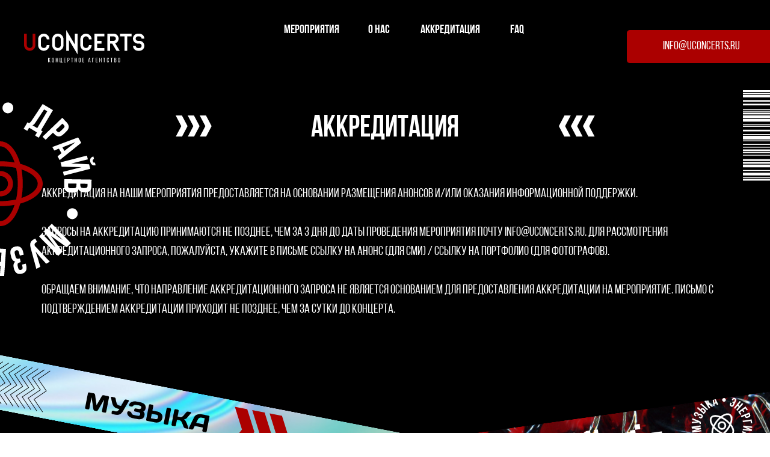

--- FILE ---
content_type: text/html; charset=UTF-8
request_url: https://uconcerts.ru/accreditation
body_size: 13685
content:
<!DOCTYPE html> <html> <head> <meta charset="utf-8" /> <meta http-equiv="Content-Type" content="text/html; charset=utf-8" /> <meta name="viewport" content="width=device-width, initial-scale=1.0" /> <!--metatextblock--> <title>Аккредитация : UCONCERTS – Концертное агентство</title> <meta name="description" content="ex-UltraConcerts" /> <meta property="og:url" content="https://uconcerts.ru/accreditation" /> <meta property="og:title" content="Аккредитация : UCONCERTS – Концертное агентство" /> <meta property="og:description" content="ex-UltraConcerts" /> <meta property="og:type" content="website" /> <meta property="og:image" content="https://static.tildacdn.com/tild6638-3561-4062-b634-363638356261/uconcerts_badj.jpg" /> <link rel="canonical" href="https://uconcerts.ru/accreditation"> <!--/metatextblock--> <meta name="format-detection" content="telephone=no" /> <meta http-equiv="x-dns-prefetch-control" content="on"> <link rel="dns-prefetch" href="https://ws.tildacdn.com"> <link rel="dns-prefetch" href="https://static.tildacdn.com"> <link rel="shortcut icon" href="https://static.tildacdn.com/tild6133-6135-4233-a132-643166326630/favicon.ico" type="image/x-icon" /> <link rel="apple-touch-icon" href="https://static.tildacdn.com/tild3832-3138-4261-b539-666632336239/152.png"> <link rel="apple-touch-icon" sizes="76x76" href="https://static.tildacdn.com/tild3832-3138-4261-b539-666632336239/152.png"> <link rel="apple-touch-icon" sizes="152x152" href="https://static.tildacdn.com/tild3832-3138-4261-b539-666632336239/152.png"> <link rel="apple-touch-startup-image" href="https://static.tildacdn.com/tild3832-3138-4261-b539-666632336239/152.png"> <!-- Assets --> <script src="https://neo.tildacdn.com/js/tilda-fallback-1.0.min.js" async charset="utf-8"></script> <link rel="stylesheet" href="https://static.tildacdn.com/css/tilda-grid-3.0.min.css" type="text/css" media="all" onerror="this.loaderr='y';"/> <link rel="stylesheet" href="https://static.tildacdn.com/ws/project3392133/tilda-blocks-page32986549.min.css?t=1768332011" type="text/css" media="all" onerror="this.loaderr='y';" /> <link rel="stylesheet" href="https://static.tildacdn.com/css/tilda-animation-2.0.min.css" type="text/css" media="all" onerror="this.loaderr='y';" /> <link rel="stylesheet" href="https://static.tildacdn.com/css/tooltipster.min.css" type="text/css" media="all" onerror="this.loaderr='y';" /> <link rel="stylesheet" type="text/css" href="/custom.css?t=1768332011"> <script nomodule src="https://static.tildacdn.com/js/tilda-polyfill-1.0.min.js" charset="utf-8"></script> <script type="text/javascript">function t_onReady(func) {if(document.readyState!='loading') {func();} else {document.addEventListener('DOMContentLoaded',func);}}
function t_onFuncLoad(funcName,okFunc,time) {if(typeof window[funcName]==='function') {okFunc();} else {setTimeout(function() {t_onFuncLoad(funcName,okFunc,time);},(time||100));}}function t396_initialScale(t){var e=document.getElementById("rec"+t);if(e){var i=e.querySelector(".t396__artboard");if(i){window.tn_scale_initial_window_width||(window.tn_scale_initial_window_width=document.documentElement.clientWidth);var a=window.tn_scale_initial_window_width,r=[],n,l=i.getAttribute("data-artboard-screens");if(l){l=l.split(",");for(var o=0;o<l.length;o++)r[o]=parseInt(l[o],10)}else r=[320,480,640,960,1200];for(var o=0;o<r.length;o++){var d=r[o];a>=d&&(n=d)}var _="edit"===window.allrecords.getAttribute("data-tilda-mode"),c="center"===t396_getFieldValue(i,"valign",n,r),s="grid"===t396_getFieldValue(i,"upscale",n,r),w=t396_getFieldValue(i,"height_vh",n,r),g=t396_getFieldValue(i,"height",n,r),u=!!window.opr&&!!window.opr.addons||!!window.opera||-1!==navigator.userAgent.indexOf(" OPR/");if(!_&&c&&!s&&!w&&g&&!u){var h=parseFloat((a/n).toFixed(3)),f=[i,i.querySelector(".t396__carrier"),i.querySelector(".t396__filter")],v=Math.floor(parseInt(g,10)*h)+"px",p;i.style.setProperty("--initial-scale-height",v);for(var o=0;o<f.length;o++)f[o].style.setProperty("height","var(--initial-scale-height)");t396_scaleInitial__getElementsToScale(i).forEach((function(t){t.style.zoom=h}))}}}}function t396_scaleInitial__getElementsToScale(t){return t?Array.prototype.slice.call(t.children).filter((function(t){return t&&(t.classList.contains("t396__elem")||t.classList.contains("t396__group"))})):[]}function t396_getFieldValue(t,e,i,a){var r,n=a[a.length-1];if(!(r=i===n?t.getAttribute("data-artboard-"+e):t.getAttribute("data-artboard-"+e+"-res-"+i)))for(var l=0;l<a.length;l++){var o=a[l];if(!(o<=i)&&(r=o===n?t.getAttribute("data-artboard-"+e):t.getAttribute("data-artboard-"+e+"-res-"+o)))break}return r}window.TN_SCALE_INITIAL_VER="1.0",window.tn_scale_initial_window_width=null;</script> <script src="https://static.tildacdn.com/js/jquery-1.10.2.min.js" charset="utf-8" onerror="this.loaderr='y';"></script> <script src="https://static.tildacdn.com/js/tilda-scripts-3.0.min.js" charset="utf-8" defer onerror="this.loaderr='y';"></script> <script src="https://static.tildacdn.com/ws/project3392133/tilda-blocks-page32986549.min.js?t=1768332011" charset="utf-8" async onerror="this.loaderr='y';"></script> <script src="https://static.tildacdn.com/js/tilda-lazyload-1.0.min.js" charset="utf-8" async onerror="this.loaderr='y';"></script> <script src="https://static.tildacdn.com/js/tilda-animation-2.0.min.js" charset="utf-8" async onerror="this.loaderr='y';"></script> <script src="https://static.tildacdn.com/js/tilda-zero-1.1.min.js" charset="utf-8" async onerror="this.loaderr='y';"></script> <script src="https://static.tildacdn.com/js/tilda-menu-1.0.min.js" charset="utf-8" async onerror="this.loaderr='y';"></script> <script src="https://static.tildacdn.com/js/tilda-tooltip-1.0.min.js" charset="utf-8" async onerror="this.loaderr='y';"></script> <script src="https://static.tildacdn.com/js/tilda-animation-sbs-1.0.min.js" charset="utf-8" async onerror="this.loaderr='y';"></script> <script src="https://static.tildacdn.com/js/tilda-zero-scale-1.0.min.js" charset="utf-8" async onerror="this.loaderr='y';"></script> <script src="https://static.tildacdn.com/js/tilda-skiplink-1.0.min.js" charset="utf-8" async onerror="this.loaderr='y';"></script> <script src="https://static.tildacdn.com/js/tilda-events-1.0.min.js" charset="utf-8" async onerror="this.loaderr='y';"></script> <!-- nominify begin --><link rel="stylesheet" href="//s3.intickets.ru/intickets.min.css"> <script src="//s3.intickets.ru/intickets.min.js"></script> <meta name="twitter:card" content="summary_large_image"/> <!-- Top.Mail.Ru counter --> <script type="text/javascript">
var _tmr = window._tmr || (window._tmr = []);
_tmr.push({id: "3288540", type: "pageView", start: (new Date()).getTime()});
(function (d, w, id) {
  if (d.getElementById(id)) return;
  var ts = d.createElement("script"); ts.type = "text/javascript"; ts.async = true; ts.id = id;
  ts.src = "https://top-fwz1.mail.ru/js/code.js";
  var f = function () {var s = d.getElementsByTagName("script")[0]; s.parentNode.insertBefore(ts, s);};
  if (w.opera == "[object Opera]") { d.addEventListener("DOMContentLoaded", f, false); } else { f(); }
})(document, window, "tmr-code");
</script> <noscript><div><img src="https://top-fwz1.mail.ru/counter?id=3288540;js=na" style="position:absolute;left:-9999px;" alt="Top.Mail.Ru" /></div></noscript> <!-- /Top.Mail.Ru counter --> <meta name="yandex-verification" content="ff4fd22e72c73256" /><!-- nominify end --><script type="text/javascript">window.dataLayer=window.dataLayer||[];</script> <!-- VK Pixel Code --> <script type="text/javascript" data-tilda-cookie-type="advertising">setTimeout(function(){!function(){var t=document.createElement("script");t.type="text/javascript",t.async=!0,t.src="https://vk.com/js/api/openapi.js?161",t.onload=function(){VK.Retargeting.Init("VK-RTRG-1938801-SEpm"),VK.Retargeting.Hit()},document.head.appendChild(t)}();},2000);</script> <!-- End VK Pixel Code --> <script type="text/javascript">(function() {if((/bot|google|yandex|baidu|bing|msn|duckduckbot|teoma|slurp|crawler|spider|robot|crawling|facebook/i.test(navigator.userAgent))===false&&typeof(sessionStorage)!='undefined'&&sessionStorage.getItem('visited')!=='y'&&document.visibilityState){var style=document.createElement('style');style.type='text/css';style.innerHTML='@media screen and (min-width: 980px) {.t-records {opacity: 0;}.t-records_animated {-webkit-transition: opacity ease-in-out .2s;-moz-transition: opacity ease-in-out .2s;-o-transition: opacity ease-in-out .2s;transition: opacity ease-in-out .2s;}.t-records.t-records_visible {opacity: 1;}}';document.getElementsByTagName('head')[0].appendChild(style);function t_setvisRecs(){var alr=document.querySelectorAll('.t-records');Array.prototype.forEach.call(alr,function(el) {el.classList.add("t-records_animated");});setTimeout(function() {Array.prototype.forEach.call(alr,function(el) {el.classList.add("t-records_visible");});sessionStorage.setItem("visited","y");},400);}
document.addEventListener('DOMContentLoaded',t_setvisRecs);}})();</script></head> <body class="t-body" style="margin:0;"> <!--allrecords--> <div id="allrecords" class="t-records" data-hook="blocks-collection-content-node" data-tilda-project-id="3392133" data-tilda-page-id="32986549" data-tilda-page-alias="accreditation" data-tilda-formskey="924fb3b70cce88d7eb8cb9276798df98" data-tilda-lazy="yes" data-tilda-root-zone="com" data-tilda-project-headcode="yes" data-tilda-project-country="RU"> <!--header--> <header id="t-header" class="t-records" data-hook="blocks-collection-content-node" data-tilda-project-id="3392133" data-tilda-page-id="15945930" data-tilda-page-alias="header" data-tilda-formskey="924fb3b70cce88d7eb8cb9276798df98" data-tilda-lazy="yes" data-tilda-root-zone="com" data-tilda-project-headcode="yes" data-tilda-project-country="RU"> <div id="rec535855839" class="r t-rec" style=" " data-animationappear="off" data-record-type="396"> <!-- T396 --> <style>#rec535855839 .t396__artboard {height:150px;background-color:#000000;overflow:visible;}#rec535855839 .t396__filter {height:150px;}#rec535855839 .t396__carrier{height:150px;background-position:center center;background-attachment:scroll;background-size:cover;background-repeat:no-repeat;}@media screen and (max-width:1199px) {#rec535855839 .t396__artboard,#rec535855839 .t396__filter,#rec535855839 .t396__carrier {}#rec535855839 .t396__filter {}#rec535855839 .t396__carrier {background-attachment:scroll;}}@media screen and (max-width:959px) {#rec535855839 .t396__artboard,#rec535855839 .t396__filter,#rec535855839 .t396__carrier {height:210px;}#rec535855839 .t396__filter {}#rec535855839 .t396__carrier {background-attachment:scroll;}}@media screen and (max-width:639px) {#rec535855839 .t396__artboard,#rec535855839 .t396__filter,#rec535855839 .t396__carrier {}#rec535855839 .t396__filter {}#rec535855839 .t396__carrier {background-attachment:scroll;}}@media screen and (max-width:479px) {#rec535855839 .t396__artboard,#rec535855839 .t396__filter,#rec535855839 .t396__carrier {height:430px;}#rec535855839 .t396__filter {}#rec535855839 .t396__carrier {background-attachment:scroll;}}#rec535855839 .tn-elem[data-elem-id="1673374624235"]{z-index:3;top:159px;;left:-150px;;width:309px;height:auto;pointer-events:none;}#rec535855839 .tn-elem.t396__elem--anim-hidden[data-elem-id="1673374624235"]{opacity:0;}#rec535855839 .tn-elem[data-elem-id="1673374624235"] .tn-atom{border-radius:0px 0px 0px 0px;background-position:center center;border-width:var(--t396-borderwidth,0);border-style:var(--t396-borderstyle,solid);border-color:var(--t396-bordercolor,transparent);transition:background-color var(--t396-speedhover,0s) ease-in-out,color var(--t396-speedhover,0s) ease-in-out,border-color var(--t396-speedhover,0s) ease-in-out,box-shadow var(--t396-shadowshoverspeed,0.2s) ease-in-out;}#rec535855839 .tn-elem[data-elem-id="1673374624235"] .tn-atom__img{border-radius:0px 0px 0px 0px;object-position:center center;}@media screen and (max-width:1199px){#rec535855839 .tn-elem[data-elem-id="1673374624235"]{display:table;height:auto;}}@media screen and (max-width:959px){#rec535855839 .tn-elem[data-elem-id="1673374624235"]{display:table;height:auto;}}@media screen and (max-width:639px){#rec535855839 .tn-elem[data-elem-id="1673374624235"]{display:table;height:auto;}}@media screen and (max-width:479px){#rec535855839 .tn-elem[data-elem-id="1673374624235"]{display:table;top:-141px;;left:0px;;width:300px;height:auto;}#rec535855839 .tn-elem[data-elem-id="1673374624235"] .tn-atom{background-size:cover;opacity:1;}}#rec535855839 .tn-elem[data-elem-id="1673374624237"]{z-index:3;top:235px;;left:-70px;;width:141px;height:auto;pointer-events:none;}#rec535855839 .tn-elem.t396__elem--anim-hidden[data-elem-id="1673374624237"]{opacity:0;}#rec535855839 .tn-elem[data-elem-id="1673374624237"] .tn-atom{border-radius:0px 0px 0px 0px;background-position:center center;border-width:var(--t396-borderwidth,0);border-style:var(--t396-borderstyle,solid);border-color:var(--t396-bordercolor,transparent);transition:background-color var(--t396-speedhover,0s) ease-in-out,color var(--t396-speedhover,0s) ease-in-out,border-color var(--t396-speedhover,0s) ease-in-out,box-shadow var(--t396-shadowshoverspeed,0.2s) ease-in-out;}#rec535855839 .tn-elem[data-elem-id="1673374624237"] .tn-atom__img{border-radius:0px 0px 0px 0px;object-position:center center;}@media screen and (max-width:1199px){#rec535855839 .tn-elem[data-elem-id="1673374624237"]{display:table;height:auto;}}@media screen and (max-width:959px){#rec535855839 .tn-elem[data-elem-id="1673374624237"]{display:table;height:auto;}}@media screen and (max-width:639px){#rec535855839 .tn-elem[data-elem-id="1673374624237"]{display:table;height:auto;}}@media screen and (max-width:479px){#rec535855839 .tn-elem[data-elem-id="1673374624237"]{display:table;top:-68px;;left:-4px;;width:138px;height:auto;}#rec535855839 .tn-elem[data-elem-id="1673374624237"] .tn-atom{background-size:cover;opacity:1;}}#rec535855839 .tn-elem[data-elem-id="1673374624179"]{z-index:3;top:50px;;left:calc(50% - 100px + -500px);;width:200px;height:auto;}#rec535855839 .tn-elem[data-elem-id="1673374624179"] .tn-atom{border-radius:0px 0px 0px 0px;background-position:center center;border-width:var(--t396-borderwidth,0);border-style:var(--t396-borderstyle,solid);border-color:var(--t396-bordercolor,transparent);transition:background-color var(--t396-speedhover,0s) ease-in-out,color var(--t396-speedhover,0s) ease-in-out,border-color var(--t396-speedhover,0s) ease-in-out,box-shadow var(--t396-shadowshoverspeed,0.2s) ease-in-out;}#rec535855839 .tn-elem[data-elem-id="1673374624179"] .tn-atom__img{border-radius:0px 0px 0px 0px;object-position:center center;}@media screen and (max-width:1199px){#rec535855839 .tn-elem[data-elem-id="1673374624179"]{display:table;left:calc(50% - 100px + 30px);;height:auto;}}@media screen and (max-width:959px){#rec535855839 .tn-elem[data-elem-id="1673374624179"]{display:table;height:auto;}}@media screen and (max-width:639px){#rec535855839 .tn-elem[data-elem-id="1673374624179"]{display:table;top:50px;;left:calc(50% - 100px + 10px);;width:186px;height:auto;}}@media screen and (max-width:479px){#rec535855839 .tn-elem[data-elem-id="1673374624179"]{display:table;top:200px;;left:calc(50% - 100px + 0px);;width:300px;height:auto;}}#rec535855839 .tn-elem[data-elem-id="1673374624204"]{color:#ffffff;text-align:LEFT;z-index:3;top:50px;;left:calc(50% - 45.5px + -123px);;width:91px;height:auto;}#rec535855839 .tn-elem[data-elem-id="1673374624204"] .tn-atom{vertical-align:middle;color:#ffffff;font-size:20px;font-family:'bebas',Arial,sans-serif;line-height:0;font-weight:700;background-position:center center;border-width:var(--t396-borderwidth,0);border-style:var(--t396-borderstyle,solid);border-color:var(--t396-bordercolor,transparent);transition:background-color var(--t396-speedhover,0s) ease-in-out,color var(--t396-speedhover,0s) ease-in-out,border-color var(--t396-speedhover,0s) ease-in-out,box-shadow var(--t396-shadowshoverspeed,0.2s) ease-in-out;--t396-shadow-text-opacity:100%;text-shadow:var(--t396-shadow-text-x,0px) var(--t396-shadow-text-y,0px) var(--t396-shadow-text-blur,0px) rgba(var(--t396-shadow-text-color),var(--t396-shadow-text-opacity,100%));}@media screen and (max-width:1199px){#rec535855839 .tn-elem[data-elem-id="1673374624204"]{display:table;left:calc(50% - 45.5px + -158px);;height:auto;}}@media screen and (max-width:959px){#rec535855839 .tn-elem[data-elem-id="1673374624204"]{display:table;top:141px;;left:calc(50% - 45.5px + -154px);;height:auto;}}@media screen and (max-width:639px){#rec535855839 .tn-elem[data-elem-id="1673374624204"]{display:table;top:-297px;;height:auto;}}@media screen and (max-width:479px){#rec535855839 .tn-elem[data-elem-id="1673374624204"]{display:table;top:-474px;;left:calc(50% - 45.5px + -197px);;height:auto;}}#rec535855839 .tn-elem[data-elem-id="1673374624209"]{color:#ffffff;text-align:LEFT;z-index:3;top:50px;;left:calc(50% - 18px + -10px);;width:36px;height:auto;}#rec535855839 .tn-elem[data-elem-id="1673374624209"] .tn-atom{vertical-align:middle;color:#ffffff;font-size:20px;font-family:'bebas',Arial,sans-serif;line-height:0;font-weight:700;background-position:center center;border-width:var(--t396-borderwidth,0);border-style:var(--t396-borderstyle,solid);border-color:var(--t396-bordercolor,transparent);transition:background-color var(--t396-speedhover,0s) ease-in-out,color var(--t396-speedhover,0s) ease-in-out,border-color var(--t396-speedhover,0s) ease-in-out,box-shadow var(--t396-shadowshoverspeed,0.2s) ease-in-out;--t396-shadow-text-opacity:100%;text-shadow:var(--t396-shadow-text-x,0px) var(--t396-shadow-text-y,0px) var(--t396-shadow-text-blur,0px) rgba(var(--t396-shadow-text-color),var(--t396-shadow-text-opacity,100%));}@media screen and (max-width:1199px){#rec535855839 .tn-elem[data-elem-id="1673374624209"]{display:table;left:calc(50% - 18px + -56px);;height:auto;}}@media screen and (max-width:959px){#rec535855839 .tn-elem[data-elem-id="1673374624209"]{display:table;top:141px;;left:calc(50% - 18px + -58px);;height:auto;}}@media screen and (max-width:639px){#rec535855839 .tn-elem[data-elem-id="1673374624209"]{display:table;top:-297px;;left:calc(50% - 18px + -65px);;height:auto;}}@media screen and (max-width:479px){#rec535855839 .tn-elem[data-elem-id="1673374624209"]{display:table;top:-474px;;left:calc(50% - 18px + -108px);;height:auto;}}#rec535855839 .tn-elem[data-elem-id="1673374624213"]{color:#ffffff;text-align:LEFT;z-index:3;top:50px;;left:calc(50% - 49.5px + 108px);;width:99px;height:auto;}#rec535855839 .tn-elem[data-elem-id="1673374624213"] .tn-atom{vertical-align:middle;color:#ffffff;font-size:20px;font-family:'bebas',Arial,sans-serif;line-height:0;font-weight:700;background-position:center center;border-width:var(--t396-borderwidth,0);border-style:var(--t396-borderstyle,solid);border-color:var(--t396-bordercolor,transparent);transition:background-color var(--t396-speedhover,0s) ease-in-out,color var(--t396-speedhover,0s) ease-in-out,border-color var(--t396-speedhover,0s) ease-in-out,box-shadow var(--t396-shadowshoverspeed,0.2s) ease-in-out;--t396-shadow-text-opacity:100%;text-shadow:var(--t396-shadow-text-x,0px) var(--t396-shadow-text-y,0px) var(--t396-shadow-text-blur,0px) rgba(var(--t396-shadow-text-color),var(--t396-shadow-text-opacity,100%));}@media screen and (max-width:1199px){#rec535855839 .tn-elem[data-elem-id="1673374624213"]{display:table;left:calc(50% - 49.5px + 74px);;height:auto;}}@media screen and (max-width:959px){#rec535855839 .tn-elem[data-elem-id="1673374624213"]{display:table;top:141px;;left:calc(50% - 49.5px + 78px);;height:auto;}}@media screen and (max-width:639px){#rec535855839 .tn-elem[data-elem-id="1673374624213"]{display:table;top:-297px;;left:calc(50% - 49.5px + 78px);;height:auto;}}@media screen and (max-width:479px){#rec535855839 .tn-elem[data-elem-id="1673374624213"]{display:table;top:-474px;;left:calc(50% - 49.5px + 35px);;height:auto;}}#rec535855839 .tn-elem[data-elem-id="1673374624215"]{color:#ffffff;text-align:LEFT;z-index:3;top:50px;;left:calc(50% - 11.5px + 219px);;width:23px;height:auto;}#rec535855839 .tn-elem[data-elem-id="1673374624215"] .tn-atom{vertical-align:middle;color:#ffffff;font-size:20px;font-family:'bebas',Arial,sans-serif;line-height:0;font-weight:700;background-position:center center;border-width:var(--t396-borderwidth,0);border-style:var(--t396-borderstyle,solid);border-color:var(--t396-bordercolor,transparent);transition:background-color var(--t396-speedhover,0s) ease-in-out,color var(--t396-speedhover,0s) ease-in-out,border-color var(--t396-speedhover,0s) ease-in-out,box-shadow var(--t396-shadowshoverspeed,0.2s) ease-in-out;--t396-shadow-text-opacity:100%;text-shadow:var(--t396-shadow-text-x,0px) var(--t396-shadow-text-y,0px) var(--t396-shadow-text-blur,0px) rgba(var(--t396-shadow-text-color),var(--t396-shadow-text-opacity,100%));}@media screen and (max-width:1199px){#rec535855839 .tn-elem[data-elem-id="1673374624215"]{display:table;left:calc(50% - 11.5px + 185px);;height:auto;}}@media screen and (max-width:959px){#rec535855839 .tn-elem[data-elem-id="1673374624215"]{display:table;top:141px;;left:calc(50% - 11.5px + 189px);;height:auto;}}@media screen and (max-width:639px){#rec535855839 .tn-elem[data-elem-id="1673374624215"]{display:table;top:-297px;;height:auto;}}@media screen and (max-width:479px){#rec535855839 .tn-elem[data-elem-id="1673374624215"]{display:table;top:-474px;;left:calc(50% - 11.5px + 146px);;height:auto;}}#rec535855839 .tn-elem[data-elem-id="1673374624233"]{z-index:3;top:150px;;left:calc(100% - 45px + 0px);;width:45px;height:auto;pointer-events:none;}#rec535855839 .tn-elem[data-elem-id="1673374624233"] .tn-atom{border-radius:0px 0px 0px 0px;background-position:center center;border-width:var(--t396-borderwidth,0);border-style:var(--t396-borderstyle,solid);border-color:var(--t396-bordercolor,transparent);transition:background-color var(--t396-speedhover,0s) ease-in-out,color var(--t396-speedhover,0s) ease-in-out,border-color var(--t396-speedhover,0s) ease-in-out,box-shadow var(--t396-shadowshoverspeed,0.2s) ease-in-out;}#rec535855839 .tn-elem[data-elem-id="1673374624233"] .tn-atom__img{border-radius:0px 0px 0px 0px;object-position:center center;}@media screen and (max-width:1199px){#rec535855839 .tn-elem[data-elem-id="1673374624233"]{display:table;height:auto;}}@media screen and (max-width:959px){#rec535855839 .tn-elem[data-elem-id="1673374624233"]{display:table;top:190px;;left:calc(100% - 45px + -5px);;height:auto;}}@media screen and (max-width:639px){#rec535855839 .tn-elem[data-elem-id="1673374624233"]{display:table;top:-285px;;left:calc(100% - 45px + 195px);;height:auto;}}@media screen and (max-width:479px){#rec535855839 .tn-elem[data-elem-id="1673374624233"]{display:table;top:156px;;left:calc(100% - 45px + 543px);;height:auto;}}#rec535855839 .tn-elem[data-elem-id="1673458590835"]{color:#ffffff;text-align:center;z-index:3;top:50px;;left:calc(100% - 248px + 10px);;width:248px;height:55px;}#rec535855839 .tn-elem[data-elem-id="1673458590835"] .tn-atom{color:#ffffff;font-size:20px;font-family:'bebas',Arial,sans-serif;line-height:1.55;font-weight:400;border-radius:5px 5px 5px 5px;background-color:transparent;background-position:center center;border-width:var(--t396-borderwidth,0);border-style:var(--t396-borderstyle,solid);border-color:transparent;--t396-speedhover:0.2s;transition:background-color var(--t396-speedhover,0s) ease-in-out,color var(--t396-speedhover,0s) ease-in-out,border-color var(--t396-speedhover,0s) ease-in-out,box-shadow var(--t396-shadowshoverspeed,0.2s) ease-in-out;position:relative;z-index:1;background-image:none;--t396-bgcolor-color:#ab0000;--t396-bgcolor-image:none;-webkit-box-pack:center;-ms-flex-pack:center;justify-content:center;}#rec535855839 .tn-elem[data-elem-id="1673458590835"] .tn-atom::before,#rec535855839 .tn-elem[data-elem-id="1673458590835"] .tn-atom::after{--t396-borderoffset:calc(var(--t396-borderwidth,0px) * var(--t396-borderstyle-existed,1));content:'';position:absolute;width:calc(100% + 2 * var(--t396-borderoffset));height:calc(100% + 2 * var(--t396-borderoffset));left:calc(-1 * var(--t396-borderoffset));top:calc(-1 * var(--t396-borderoffset));box-sizing:border-box;background-origin:border-box;background-clip:border-box;pointer-events:none;border-radius:5px 5px 5px 5px;border-width:var(--t396-borderwidth,0);border-style:var(--t396-borderstyle,solid);transition:opacity var(--t396-speedhover,0s) ease-in-out;;}#rec535855839 .tn-elem[data-elem-id="1673458590835"] .tn-atom::before{z-index:-2;opacity:1;border-color:var(--t396-bordercolor,transparent);background-color:var(--t396-bgcolor-color,transparent);background-image:var(--t396-bgcolor-image,none);}#rec535855839 .tn-elem[data-elem-id="1673458590835"] .tn-atom::after{z-index:-1;opacity:0;border-color:var(--t396-bordercolor-hover,var(--t396-bordercolor,transparent));background-color:var(--t396-bgcolor-hover-color,var(--t396-bgcolor-color,transparent));background-image:var(--t396-bgcolor-hover-image,var(--t396-bgcolor-image,none));}#rec535855839 .tn-elem[data-elem-id="1673458590835"] .tn-atom .tn-atom__button-content{column-gap:10px;padding:0px 0px 0px 0px;}#rec535855839 .tn-elem[data-elem-id="1673458590835"] .tn-atom .tn-atom__button-text{transition:color var(--t396-speedhover,0s) ease-in-out;color:#ffffff;}@media (hover),(min-width:0\0){#rec535855839 .tn-elem[data-elem-id="1673458590835"] .tn-atom:hover::after{opacity:1;}}@media screen and (max-width:1199px){#rec535855839 .tn-elem[data-elem-id="1673458590835"]{display:block;top:50px;;left:calc(100% - 248px + 10px);;height:auto;}}@media screen and (max-width:959px){#rec535855839 .tn-elem[data-elem-id="1673458590835"]{display:block;height:auto;}}@media screen and (max-width:639px){#rec535855839 .tn-elem[data-elem-id="1673458590835"]{display:block;top:50px;;height:auto;}}@media screen and (max-width:479px){#rec535855839 .tn-elem[data-elem-id="1673458590835"]{display:block;top:322px;;left:calc(100% - 248px + 4px);;height:auto;}}</style> <div class='t396'> <div class="t396__artboard" data-artboard-recid="535855839" data-artboard-screens="320,480,640,960,1200" data-artboard-height="150" data-artboard-valign="center" data-artboard-upscale="grid" data-artboard-ovrflw="visible" data-artboard-height-res-320="430" data-artboard-height-res-640="210"> <div class="t396__carrier" data-artboard-recid="535855839"></div> <div class="t396__filter" data-artboard-recid="535855839"></div> <div class='t396__elem tn-elem tn-elem__5358558391673374624235 ' data-elem-id='1673374624235' data-elem-type='image' data-field-top-value="159" data-field-left-value="-150" data-field-height-value="300" data-field-width-value="309" data-field-axisy-value="top" data-field-axisx-value="left" data-field-container-value="window" data-field-topunits-value="px" data-field-leftunits-value="px" data-field-heightunits-value="px" data-field-widthunits-value="px" data-animate-mobile="y" data-animate-sbs-event="intoview" data-animate-sbs-trg="1" data-animate-sbs-trgofst="0" data-animate-sbs-loop="loop" data-animate-sbs-opts="[{'ti':0,'mx':0,'my':0,'sx':1,'sy':1,'op':1,'ro':0,'bl':'0','ea':'','dt':0},{'ti':10000,'mx':0,'my':0,'sx':1,'sy':1,'op':1,'ro':-360,'bl':'0','ea':'','dt':0}]" data-field-filewidth-value="1238" data-field-fileheight-value="1200" data-field-heightmode-value="hug" data-field-top-res-320-value="-141" data-field-left-res-320-value="0" data-field-width-res-320-value="300" data-field-axisx-res-320-value="center"> <div class='tn-atom'> <img class='tn-atom__img t-img' data-original='https://static.tildacdn.com/tild6438-3838-4437-b361-373564353161/3a032a1c-c445-4001-b.svg'
src='https://static.tildacdn.com/tild6438-3838-4437-b361-373564353161/3a032a1c-c445-4001-b.svg'
alt='' imgfield='tn_img_1673374624235'
/> </div> </div> <div class='t396__elem tn-elem tn-elem__5358558391673374624237 ' data-elem-id='1673374624237' data-elem-type='image' data-field-top-value="235" data-field-left-value="-70" data-field-height-value="141" data-field-width-value="141" data-field-axisy-value="top" data-field-axisx-value="left" data-field-container-value="window" data-field-topunits-value="px" data-field-leftunits-value="px" data-field-heightunits-value="px" data-field-widthunits-value="px" data-animate-mobile="y" data-animate-sbs-event="intoview" data-animate-sbs-trg="1" data-animate-sbs-trgofst="0" data-animate-sbs-loop="loop" data-animate-sbs-opts="[{'ti':0,'mx':0,'my':0,'sx':1,'sy':1,'op':1,'ro':0,'bl':'0','ea':'','dt':0},{'ti':5000,'mx':0,'my':0,'sx':1,'sy':1,'op':1,'ro':360,'bl':'0','ea':'','dt':0}]" data-field-filewidth-value="566" data-field-fileheight-value="566" data-field-heightmode-value="hug" data-field-top-res-320-value="-68" data-field-left-res-320-value="-4" data-field-width-res-320-value="138" data-field-axisx-res-320-value="center"> <div class='tn-atom'> <img class='tn-atom__img t-img' data-original='https://static.tildacdn.com/tild3661-3162-4939-b137-313639393066/d42a1fd4-c1cc-4fc4-8.svg'
src='https://static.tildacdn.com/tild3661-3162-4939-b137-313639393066/d42a1fd4-c1cc-4fc4-8.svg'
alt='' imgfield='tn_img_1673374624237'
/> </div> </div> <div class='t396__elem tn-elem tn-elem__5358558391673374624179' data-elem-id='1673374624179' data-elem-type='image' data-field-top-value="50" data-field-left-value="-500" data-field-height-value="56" data-field-width-value="200" data-field-axisy-value="top" data-field-axisx-value="center" data-field-container-value="window" data-field-topunits-value="px" data-field-leftunits-value="px" data-field-heightunits-value="px" data-field-widthunits-value="px" data-field-filewidth-value="1883" data-field-fileheight-value="526" data-field-heightmode-value="hug" data-field-top-res-320-value="200" data-field-left-res-320-value="0" data-field-width-res-320-value="300" data-field-axisx-res-320-value="center" data-field-top-res-480-value="50" data-field-left-res-480-value="10" data-field-width-res-480-value="186" data-field-left-res-960-value="30" data-field-axisx-res-960-value="left"> <a class='tn-atom' href="/"> <img class='tn-atom__img t-img' data-original='https://static.tildacdn.com/tild6466-6266-4533-b037-326265666239/8c04995f-cd2d-438f-a.svg'
src='https://static.tildacdn.com/tild6466-6266-4533-b037-326265666239/8c04995f-cd2d-438f-a.svg'
alt='' imgfield='tn_img_1673374624179'
/> </a> </div> <div class='t396__elem tn-elem tn-elem__5358558391673374624204' data-elem-id='1673374624204' data-elem-type='text' data-field-top-value="50" data-field-left-value="-123" data-field-height-value="1" data-field-width-value="91" data-field-axisy-value="top" data-field-axisx-value="center" data-field-container-value="window" data-field-topunits-value="px" data-field-leftunits-value="px" data-field-heightunits-value="px" data-field-widthunits-value="px" data-field-textfit-value="autoheight" data-field-fontsize-value="20" data-field-top-res-320-value="-474" data-field-left-res-320-value="-197" data-field-top-res-480-value="-297" data-field-top-res-640-value="141" data-field-left-res-640-value="-154" data-field-left-res-960-value="-158"> <div class='tn-atom'><a href="/#future"style="color: inherit">мероприятия</a></div> </div> <div class='t396__elem tn-elem tn-elem__5358558391673374624209' data-elem-id='1673374624209' data-elem-type='text' data-field-top-value="50" data-field-left-value="-10" data-field-height-value="1" data-field-width-value="36" data-field-axisy-value="top" data-field-axisx-value="center" data-field-container-value="window" data-field-topunits-value="px" data-field-leftunits-value="px" data-field-heightunits-value="px" data-field-widthunits-value="px" data-field-textfit-value="autoheight" data-field-fontsize-value="20" data-field-top-res-320-value="-474" data-field-left-res-320-value="-108" data-field-top-res-480-value="-297" data-field-left-res-480-value="-65" data-field-top-res-640-value="141" data-field-left-res-640-value="-58" data-field-left-res-960-value="-56"> <div class='tn-atom'><a href="/about"style="color: inherit">О НАС</a></div> </div> <div class='t396__elem tn-elem tn-elem__5358558391673374624213' data-elem-id='1673374624213' data-elem-type='text' data-field-top-value="50" data-field-left-value="108" data-field-height-value="1" data-field-width-value="99" data-field-axisy-value="top" data-field-axisx-value="center" data-field-container-value="window" data-field-topunits-value="px" data-field-leftunits-value="px" data-field-heightunits-value="px" data-field-widthunits-value="px" data-field-textfit-value="autoheight" data-field-fontsize-value="20" data-field-top-res-320-value="-474" data-field-left-res-320-value="35" data-field-top-res-480-value="-297" data-field-left-res-480-value="78" data-field-top-res-640-value="141" data-field-left-res-640-value="78" data-field-left-res-960-value="74"> <div class='tn-atom'><a href="/accreditation"style="color: inherit">АККРЕДИТАЦИЯ</a></div> </div> <div class='t396__elem tn-elem tn-elem__5358558391673374624215' data-elem-id='1673374624215' data-elem-type='text' data-field-top-value="50" data-field-left-value="219" data-field-height-value="1" data-field-width-value="23" data-field-axisy-value="top" data-field-axisx-value="center" data-field-container-value="window" data-field-topunits-value="px" data-field-leftunits-value="px" data-field-heightunits-value="px" data-field-widthunits-value="px" data-field-textfit-value="autoheight" data-field-fontsize-value="20" data-field-top-res-320-value="-474" data-field-left-res-320-value="146" data-field-top-res-480-value="-297" data-field-top-res-640-value="141" data-field-left-res-640-value="189" data-field-left-res-960-value="185"> <div class='tn-atom'><a href="/faq"style="color: inherit">FAQ</a></div> </div> <div class='t396__elem tn-elem tn-elem__5358558391673374624233' data-elem-id='1673374624233' data-elem-type='image' data-field-top-value="150" data-field-left-value="0" data-field-height-value="151" data-field-width-value="45" data-field-axisy-value="top" data-field-axisx-value="right" data-field-container-value="window" data-field-topunits-value="px" data-field-leftunits-value="px" data-field-heightunits-value="px" data-field-widthunits-value="px" data-field-filewidth-value="180" data-field-fileheight-value="605" data-field-heightmode-value="hug" data-field-top-res-320-value="156" data-field-left-res-320-value="543" data-field-top-res-480-value="-285" data-field-left-res-480-value="195" data-field-top-res-640-value="190" data-field-left-res-640-value="-5"> <div class='tn-atom'> <img class='tn-atom__img t-img' data-original='https://static.tildacdn.com/tild6435-6637-4365-a139-396462386364/2f8a5429-9176-4b4b-9.svg'
src='https://static.tildacdn.com/tild6435-6637-4365-a139-396462386364/2f8a5429-9176-4b4b-9.svg'
alt='' imgfield='tn_img_1673374624233'
/> </div> </div> <div class='t396__elem tn-elem tn-elem__5358558391673458590835' data-elem-id='1673458590835' data-elem-type='button' data-field-top-value="50" data-field-left-value="10" data-field-height-value="55" data-field-width-value="248" data-field-axisy-value="top" data-field-axisx-value="right" data-field-container-value="window" data-field-topunits-value="px" data-field-leftunits-value="px" data-field-heightunits-value="px" data-field-widthunits-value="px" data-field-textfit-value="fixedsize" data-field-fontsize-value="20" data-field-top-res-320-value="322" data-field-left-res-320-value="4" data-field-axisx-res-320-value="center" data-field-top-res-480-value="50" data-field-top-res-960-value="50" data-field-left-res-960-value="10" data-field-container-res-960-value="window"> <a class='tn-atom' href="mailto:info@uconcerts.ru"> <div class='tn-atom__button-content'> <span class="tn-atom__button-text">info@uconcerts.ru</span> </div> </a> </div> </div> </div> <script>t_onReady(function() {t_onFuncLoad('t396_init',function() {t396_init('535855839');});});</script> <!-- /T396 --> </div> </header> <!--/header--> <div id="rec536168370" class="r t-rec" style=" " data-animationappear="off" data-record-type="396"> <!-- T396 --> <style>#rec536168370 .t396__artboard {height:120px;background-color:#000000;}#rec536168370 .t396__filter {height:120px;}#rec536168370 .t396__carrier{height:120px;background-position:center center;background-attachment:scroll;background-size:cover;background-repeat:no-repeat;}@media screen and (max-width:1199px) {#rec536168370 .t396__artboard,#rec536168370 .t396__filter,#rec536168370 .t396__carrier {}#rec536168370 .t396__filter {}#rec536168370 .t396__carrier {background-attachment:scroll;}}@media screen and (max-width:959px) {#rec536168370 .t396__artboard,#rec536168370 .t396__filter,#rec536168370 .t396__carrier {}#rec536168370 .t396__filter {}#rec536168370 .t396__carrier {background-attachment:scroll;}}@media screen and (max-width:639px) {#rec536168370 .t396__artboard,#rec536168370 .t396__filter,#rec536168370 .t396__carrier {}#rec536168370 .t396__filter {}#rec536168370 .t396__carrier {background-attachment:scroll;}}@media screen and (max-width:479px) {#rec536168370 .t396__artboard,#rec536168370 .t396__filter,#rec536168370 .t396__carrier {height:100px;}#rec536168370 .t396__filter {}#rec536168370 .t396__carrier {background-attachment:scroll;}}#rec536168370 .tn-elem[data-elem-id="1673376211993"]{z-index:5;top:-9px;left:9px;width:20px;height:auto;}#rec536168370 .tn-elem.t396__elem--anim-hidden[data-elem-id="1673376211993"]{opacity:0;}#rec536168370 .tn-elem[data-elem-id="1673376211993"] .tn-atom{background-position:center center;border-width:var(--t396-borderwidth,0);border-style:var(--t396-borderstyle,solid);border-color:var(--t396-bordercolor,transparent);transition:background-color var(--t396-speedhover,0s) ease-in-out,color var(--t396-speedhover,0s) ease-in-out,border-color var(--t396-speedhover,0s) ease-in-out,box-shadow var(--t396-shadowshoverspeed,0.2s) ease-in-out;}@media screen and (max-width:1199px){#rec536168370 .tn-elem[data-elem-id="1673376211993"]{height:auto;}}@media screen and (max-width:959px){#rec536168370 .tn-elem[data-elem-id="1673376211993"]{height:auto;}}@media screen and (max-width:639px){#rec536168370 .tn-elem[data-elem-id="1673376211993"]{width:12px;height:auto;}}@media screen and (max-width:479px){#rec536168370 .tn-elem[data-elem-id="1673376211993"]{height:auto;}}#rec536168370 .tn-elem[data-elem-id="1673376211996"]{z-index:6;top:-9px;left:49px;width:20px;height:auto;}#rec536168370 .tn-elem.t396__elem--anim-hidden[data-elem-id="1673376211996"]{opacity:0;}#rec536168370 .tn-elem[data-elem-id="1673376211996"] .tn-atom{background-position:center center;border-width:var(--t396-borderwidth,0);border-style:var(--t396-borderstyle,solid);border-color:var(--t396-bordercolor,transparent);transition:background-color var(--t396-speedhover,0s) ease-in-out,color var(--t396-speedhover,0s) ease-in-out,border-color var(--t396-speedhover,0s) ease-in-out,box-shadow var(--t396-shadowshoverspeed,0.2s) ease-in-out;}@media screen and (max-width:1199px){#rec536168370 .tn-elem[data-elem-id="1673376211996"]{height:auto;}}@media screen and (max-width:959px){#rec536168370 .tn-elem[data-elem-id="1673376211996"]{height:auto;}}@media screen and (max-width:639px){#rec536168370 .tn-elem[data-elem-id="1673376211996"]{width:12px;height:auto;}}@media screen and (max-width:479px){#rec536168370 .tn-elem[data-elem-id="1673376211996"]{height:auto;}}#rec536168370 .tn-elem[data-elem-id="1673376211998"]{z-index:7;top:-9px;left:29px;width:20px;height:auto;}#rec536168370 .tn-elem.t396__elem--anim-hidden[data-elem-id="1673376211998"]{opacity:0;}#rec536168370 .tn-elem[data-elem-id="1673376211998"] .tn-atom{background-position:center center;border-width:var(--t396-borderwidth,0);border-style:var(--t396-borderstyle,solid);border-color:var(--t396-bordercolor,transparent);transition:background-color var(--t396-speedhover,0s) ease-in-out,color var(--t396-speedhover,0s) ease-in-out,border-color var(--t396-speedhover,0s) ease-in-out,box-shadow var(--t396-shadowshoverspeed,0.2s) ease-in-out;}@media screen and (max-width:1199px){#rec536168370 .tn-elem[data-elem-id="1673376211998"]{height:auto;}}@media screen and (max-width:959px){#rec536168370 .tn-elem[data-elem-id="1673376211998"]{height:auto;}}@media screen and (max-width:639px){#rec536168370 .tn-elem[data-elem-id="1673376211998"]{width:12px;height:auto;}}@media screen and (max-width:479px){#rec536168370 .tn-elem[data-elem-id="1673376211998"]{height:auto;}}#rec536168370 .tn-elem[data-elem-id="1673376211865"]{z-index:2;top:-10px;left:-298px;width:20px;height:auto;}#rec536168370 .tn-elem.t396__elem--anim-hidden[data-elem-id="1673376211865"]{opacity:0;}#rec536168370 .tn-elem[data-elem-id="1673376211865"] .tn-atom{background-position:center center;border-width:var(--t396-borderwidth,0);border-style:var(--t396-borderstyle,solid);border-color:var(--t396-bordercolor,transparent);transition:background-color var(--t396-speedhover,0s) ease-in-out,color var(--t396-speedhover,0s) ease-in-out,border-color var(--t396-speedhover,0s) ease-in-out,box-shadow var(--t396-shadowshoverspeed,0.2s) ease-in-out;}@media screen and (max-width:1199px){#rec536168370 .tn-elem[data-elem-id="1673376211865"]{height:auto;}}@media screen and (max-width:959px){#rec536168370 .tn-elem[data-elem-id="1673376211865"]{height:auto;}}@media screen and (max-width:639px){#rec536168370 .tn-elem[data-elem-id="1673376211865"]{width:11px;height:auto;}}@media screen and (max-width:479px){#rec536168370 .tn-elem[data-elem-id="1673376211865"]{height:auto;}}#rec536168370 .tn-elem[data-elem-id="1673376211934"]{z-index:3;top:-10px;left:-338px;width:20px;height:auto;}#rec536168370 .tn-elem.t396__elem--anim-hidden[data-elem-id="1673376211934"]{opacity:0;}#rec536168370 .tn-elem[data-elem-id="1673376211934"] .tn-atom{background-position:center center;border-width:var(--t396-borderwidth,0);border-style:var(--t396-borderstyle,solid);border-color:var(--t396-bordercolor,transparent);transition:background-color var(--t396-speedhover,0s) ease-in-out,color var(--t396-speedhover,0s) ease-in-out,border-color var(--t396-speedhover,0s) ease-in-out,box-shadow var(--t396-shadowshoverspeed,0.2s) ease-in-out;}@media screen and (max-width:1199px){#rec536168370 .tn-elem[data-elem-id="1673376211934"]{height:auto;}}@media screen and (max-width:959px){#rec536168370 .tn-elem[data-elem-id="1673376211934"]{height:auto;}}@media screen and (max-width:639px){#rec536168370 .tn-elem[data-elem-id="1673376211934"]{width:11px;height:auto;}}@media screen and (max-width:479px){#rec536168370 .tn-elem[data-elem-id="1673376211934"]{height:auto;}}#rec536168370 .tn-elem[data-elem-id="1673376211943"]{z-index:4;top:-10px;left:-318px;width:20px;height:auto;}#rec536168370 .tn-elem.t396__elem--anim-hidden[data-elem-id="1673376211943"]{opacity:0;}#rec536168370 .tn-elem[data-elem-id="1673376211943"] .tn-atom{background-position:center center;border-width:var(--t396-borderwidth,0);border-style:var(--t396-borderstyle,solid);border-color:var(--t396-bordercolor,transparent);transition:background-color var(--t396-speedhover,0s) ease-in-out,color var(--t396-speedhover,0s) ease-in-out,border-color var(--t396-speedhover,0s) ease-in-out,box-shadow var(--t396-shadowshoverspeed,0.2s) ease-in-out;}@media screen and (max-width:1199px){#rec536168370 .tn-elem[data-elem-id="1673376211943"]{height:auto;}}@media screen and (max-width:959px){#rec536168370 .tn-elem[data-elem-id="1673376211943"]{height:auto;}}@media screen and (max-width:639px){#rec536168370 .tn-elem[data-elem-id="1673376211943"]{width:11px;height:auto;}}@media screen and (max-width:479px){#rec536168370 .tn-elem[data-elem-id="1673376211943"]{height:auto;}}#rec536168370 .tn-elem[data-elem-id="1673376211809"]{color:#ffffff;text-align:CENTER;z-index:1;top:39px;;left:calc(50% - 220px + 0px);;width:440px;height:auto;}#rec536168370 .tn-elem[data-elem-id="1673376211809"] .tn-atom{color:#ffffff;font-size:50px;font-family:'bebas',Arial,sans-serif;line-height:NaN;font-weight:700;background-position:center center;border-width:var(--t396-borderwidth,0);border-style:var(--t396-borderstyle,solid);border-color:var(--t396-bordercolor,transparent);transition:background-color var(--t396-speedhover,0s) ease-in-out,color var(--t396-speedhover,0s) ease-in-out,border-color var(--t396-speedhover,0s) ease-in-out,box-shadow var(--t396-shadowshoverspeed,0.2s) ease-in-out;text-shadow:var(--t396-shadow-text-x,0px) var(--t396-shadow-text-y,0px) var(--t396-shadow-text-blur,0px) rgba(var(--t396-shadow-text-color),var(--t396-shadow-text-opacity,100%));}@media screen and (max-width:1199px){#rec536168370 .tn-elem[data-elem-id="1673376211809"]{left:calc(50% - 220px + 0px);;height:auto;}}@media screen and (max-width:639px){#rec536168370 .tn-elem[data-elem-id="1673376211809"]{top:49px;;height:auto;}#rec536168370 .tn-elem[data-elem-id="1673376211809"] .tn-atom{font-size:30px;background-size:cover;}}@media screen and (max-width:479px){#rec536168370 .tn-elem[data-elem-id="1673376211809"]{top:51px;;left:calc(50% - 220px + 1px);;width:250px;height:auto;}#rec536168370 .tn-elem[data-elem-id="1673376211809"] .tn-atom{font-size:27px;background-size:cover;}}</style> <div class='t396'> <div class="t396__artboard" data-artboard-recid="536168370" data-artboard-screens="320,480,640,960,1200" data-artboard-height="120" data-artboard-valign="center" data-artboard-upscale="grid" data-artboard-height-res-320="100"> <div class="t396__carrier" data-artboard-recid="536168370"></div> <div class="t396__filter" data-artboard-recid="536168370"></div> <div class='t396__elem tn-elem tn-elem__5361683701673376211993 ' data-elem-id='1673376211993' data-elem-type='image' data-field-top-value="42" data-field-left-value="299" data-field-width-value="20" data-field-axisy-value="top" data-field-axisx-value="center" data-field-container-value="grid" data-field-topunits-value="px" data-field-leftunits-value="px" data-field-heightunits-value="" data-field-widthunits-value="px" data-animate-mobile="y" data-animate-sbs-event="scroll" data-animate-sbs-trg="1" data-animate-sbs-trgofst="0" data-animate-sbs-opts="[{'di':'0','mx':'0','my':'0','sx':'1','sy':'1','op':'1','ro':'0','bl':'0','fi':'','dd':'0'},{'di':500,'mx':400,'my':'0','sx':'1','sy':'1','op':'1','ro':'0','bl':'0','fi':'','dd':600}]" data-field-filewidth-value="81" data-field-fileheight-value="140" data-field-top-res-320-value="51" data-field-left-res-320-value="136" data-field-top-res-480-value="51" data-field-left-res-480-value="177" data-field-width-res-480-value="12" data-field-left-res-640-value="259" data-field-left-res-960-value="299"> <div class='tn-atom'> <img class='tn-atom__img t-img' data-original='https://static.tildacdn.com/tild3064-6231-4638-b466-343464393665/66f2b428-b336-4a55-b.svg'
src='https://static.tildacdn.com/tild3064-6231-4638-b466-343464393665/66f2b428-b336-4a55-b.svg'
alt='' imgfield='tn_img_1673376211993'
/> </div> </div> <div class='t396__elem tn-elem tn-elem__5361683701673376211996 ' data-elem-id='1673376211996' data-elem-type='image' data-field-top-value="42" data-field-left-value="339" data-field-width-value="20" data-field-axisy-value="top" data-field-axisx-value="center" data-field-container-value="grid" data-field-topunits-value="px" data-field-leftunits-value="px" data-field-heightunits-value="" data-field-widthunits-value="px" data-animate-mobile="y" data-animate-sbs-event="scroll" data-animate-sbs-trg="1" data-animate-sbs-trgofst="0" data-animate-sbs-opts="[{'di':'0','mx':'0','my':'0','sx':'1','sy':'1','op':'1','ro':'0','bl':'0','fi':'','dd':'0'},{'di':500,'mx':400,'my':'0','sx':'1','sy':'1','op':'1','ro':'0','bl':'0','fi':'','dd':500}]" data-field-filewidth-value="81" data-field-fileheight-value="140" data-field-top-res-320-value="51" data-field-left-res-320-value="154" data-field-top-res-480-value="51" data-field-left-res-480-value="195" data-field-width-res-480-value="12" data-field-left-res-640-value="289" data-field-left-res-960-value="329"> <div class='tn-atom'> <img class='tn-atom__img t-img' data-original='https://static.tildacdn.com/tild3632-6663-4639-b532-383230613963/27409581-f87f-42a2-a.svg'
src='https://static.tildacdn.com/tild3632-6663-4639-b532-383230613963/27409581-f87f-42a2-a.svg'
alt='' imgfield='tn_img_1673376211996'
/> </div> </div> <div class='t396__elem tn-elem tn-elem__5361683701673376211998 ' data-elem-id='1673376211998' data-elem-type='image' data-field-top-value="42" data-field-left-value="319" data-field-width-value="20" data-field-axisy-value="top" data-field-axisx-value="center" data-field-container-value="grid" data-field-topunits-value="px" data-field-leftunits-value="px" data-field-heightunits-value="" data-field-widthunits-value="px" data-animate-mobile="y" data-animate-sbs-event="scroll" data-animate-sbs-trg="1" data-animate-sbs-trgofst="0" data-animate-sbs-opts="[{'di':'0','mx':'0','my':'0','sx':'1','sy':'1','op':'1','ro':'0','bl':'0','fi':'','dd':'0'},{'di':500,'mx':400,'my':'0','sx':'1','sy':'1','op':'1','ro':'0','bl':'0','fi':'','dd':550}]" data-field-filewidth-value="81" data-field-fileheight-value="140" data-field-top-res-320-value="51" data-field-left-res-320-value="145" data-field-top-res-480-value="51" data-field-left-res-480-value="186" data-field-width-res-480-value="12" data-field-left-res-640-value="274" data-field-left-res-960-value="314"> <div class='tn-atom'> <img class='tn-atom__img t-img' data-original='https://static.tildacdn.com/tild6163-6339-4633-b535-353635333765/b181bc6f-ca2f-4f2c-9.svg'
src='https://static.tildacdn.com/tild6163-6339-4633-b535-353635333765/b181bc6f-ca2f-4f2c-9.svg'
alt='' imgfield='tn_img_1673376211998'
/> </div> </div> <div class='t396__elem tn-elem tn-elem__5361683701673376211865 ' data-elem-id='1673376211865' data-elem-type='image' data-field-top-value="42" data-field-left-value="-298" data-field-width-value="20" data-field-axisy-value="top" data-field-axisx-value="center" data-field-container-value="grid" data-field-topunits-value="px" data-field-leftunits-value="px" data-field-heightunits-value="" data-field-widthunits-value="px" data-animate-mobile="y" data-animate-sbs-event="scroll" data-animate-sbs-trg="1" data-animate-sbs-trgofst="0" data-animate-sbs-opts="[{'di':'0','mx':'0','my':'0','sx':'1','sy':'1','op':'1','ro':'0','bl':'0','fi':'','dd':'0'},{'di':400,'mx':-400,'my':'0','sx':'1','sy':'1','op':'1','ro':'0','bl':'0','fi':'','dd':600}]" data-field-filewidth-value="81" data-field-fileheight-value="140" data-field-left-res-320-value="-136" data-field-top-res-480-value="52" data-field-left-res-480-value="-176" data-field-width-res-480-value="11" data-field-left-res-640-value="-259" data-field-left-res-960-value="-299"> <div class='tn-atom'> <img class='tn-atom__img t-img' data-original='https://static.tildacdn.com/tild6139-3937-4634-a563-353230303333/75e47453-d724-4a59-a.svg'
src='https://static.tildacdn.com/tild6139-3937-4634-a563-353230303333/75e47453-d724-4a59-a.svg'
alt='' imgfield='tn_img_1673376211865'
/> </div> </div> <div class='t396__elem tn-elem tn-elem__5361683701673376211934 ' data-elem-id='1673376211934' data-elem-type='image' data-field-top-value="42" data-field-left-value="-338" data-field-width-value="20" data-field-axisy-value="top" data-field-axisx-value="center" data-field-container-value="grid" data-field-topunits-value="px" data-field-leftunits-value="px" data-field-heightunits-value="" data-field-widthunits-value="px" data-animate-mobile="y" data-animate-sbs-event="scroll" data-animate-sbs-trg="1" data-animate-sbs-trgofst="0" data-animate-sbs-opts="[{'di':'0','mx':'0','my':'0','sx':'1','sy':'1','op':'1','ro':'0','bl':'0','fi':'','dd':'0'},{'di':400,'mx':-400,'my':-1,'sx':'1','sy':'1','op':'1','ro':'0','bl':'0','fi':'','dd':500}]" data-field-filewidth-value="81" data-field-fileheight-value="140" data-field-left-res-320-value="-154" data-field-top-res-480-value="52" data-field-left-res-480-value="-194" data-field-width-res-480-value="11" data-field-left-res-640-value="-289" data-field-left-res-960-value="-329"> <div class='tn-atom'> <img class='tn-atom__img t-img' data-original='https://static.tildacdn.com/tild3764-3961-4330-a361-396333343132/2063bfc6-7f09-4db7-a.svg'
src='https://static.tildacdn.com/tild3764-3961-4330-a361-396333343132/2063bfc6-7f09-4db7-a.svg'
alt='' imgfield='tn_img_1673376211934'
/> </div> </div> <div class='t396__elem tn-elem tn-elem__5361683701673376211943 ' data-elem-id='1673376211943' data-elem-type='image' data-field-top-value="42" data-field-left-value="-318" data-field-width-value="20" data-field-axisy-value="top" data-field-axisx-value="center" data-field-container-value="grid" data-field-topunits-value="px" data-field-leftunits-value="px" data-field-heightunits-value="" data-field-widthunits-value="px" data-animate-mobile="y" data-animate-sbs-event="scroll" data-animate-sbs-trg="1" data-animate-sbs-trgofst="0" data-animate-sbs-opts="[{'di':'0','mx':'0','my':'0','sx':'1','sy':'1','op':'1','ro':'0','bl':'0','fi':'','dd':'0'},{'di':400,'mx':-400,'my':'0','sx':'1','sy':'1','op':'1','ro':'0','bl':'0','fi':'','dd':550}]" data-field-filewidth-value="81" data-field-fileheight-value="140" data-field-left-res-320-value="-145" data-field-top-res-480-value="52" data-field-left-res-480-value="-185" data-field-width-res-480-value="11" data-field-left-res-640-value="-274" data-field-left-res-960-value="-314"> <div class='tn-atom'> <img class='tn-atom__img t-img' data-original='https://static.tildacdn.com/tild3966-3764-4963-a266-643038373133/79c7a496-e4a8-4965-a.svg'
src='https://static.tildacdn.com/tild3966-3764-4963-a266-643038373133/79c7a496-e4a8-4965-a.svg'
alt='' imgfield='tn_img_1673376211943'
/> </div> </div> <div class='t396__elem tn-elem tn-elem__5361683701673376211809' data-elem-id='1673376211809' data-elem-type='text' data-field-top-value="39" data-field-left-value="0" data-field-width-value="440" data-field-axisy-value="top" data-field-axisx-value="center" data-field-container-value="grid" data-field-topunits-value="px" data-field-leftunits-value="px" data-field-heightunits-value="" data-field-widthunits-value="px" data-field-fontsize-value="50" data-field-top-res-320-value="51" data-field-left-res-320-value="1" data-field-width-res-320-value="250" data-field-fontsize-res-320-value="27" data-field-top-res-480-value="49" data-field-fontsize-res-480-value="30" data-field-left-res-960-value="0" data-field-axisx-res-960-value="center"> <div class='tn-atom'field='tn_text_1673376211809'>аккредитация</div> </div> </div> </div> <script>t_onReady(function() {t_onFuncLoad('t396_init',function() {t396_init('536168370');});});</script> <!-- /T396 --> </div> <div id="rec1781286131" class="r t-rec" style=" " data-animationappear="off" data-record-type="396"> <!-- T396 --> <style>#rec1781286131 .t396__artboard {height:300px;background-color:#000000;}#rec1781286131 .t396__filter {height:300px;}#rec1781286131 .t396__carrier{height:300px;background-position:center center;background-attachment:scroll;background-size:cover;background-repeat:no-repeat;}@media screen and (max-width:1199px) {#rec1781286131 .t396__artboard,#rec1781286131 .t396__filter,#rec1781286131 .t396__carrier {height:300px;}#rec1781286131 .t396__filter {}#rec1781286131 .t396__carrier {background-attachment:scroll;}}@media screen and (max-width:959px) {#rec1781286131 .t396__artboard,#rec1781286131 .t396__filter,#rec1781286131 .t396__carrier {height:400px;}#rec1781286131 .t396__filter {}#rec1781286131 .t396__carrier {background-attachment:scroll;}}@media screen and (max-width:639px) {#rec1781286131 .t396__artboard,#rec1781286131 .t396__filter,#rec1781286131 .t396__carrier {height:470px;}#rec1781286131 .t396__filter {}#rec1781286131 .t396__carrier {background-attachment:scroll;}}@media screen and (max-width:479px) {#rec1781286131 .t396__artboard,#rec1781286131 .t396__filter,#rec1781286131 .t396__carrier {height:600px;}#rec1781286131 .t396__filter {}#rec1781286131 .t396__carrier {background-attachment:scroll;}}#rec1781286131 .tn-elem[data-elem-id="1768301510041"]{color:#000000;z-index:3;top:37px;;left:calc(50% - 600px + 29px);;width:1141px;height:auto;}#rec1781286131 .tn-elem[data-elem-id="1768301510041"] .tn-atom{vertical-align:middle;color:#000000;font-size:21px;font-family:'bebas',Arial,sans-serif;line-height:1.55;font-weight:400;background-position:center center;border-width:var(--t396-borderwidth,0);border-style:var(--t396-borderstyle,solid);border-color:var(--t396-bordercolor,transparent);transition:background-color var(--t396-speedhover,0s) ease-in-out,color var(--t396-speedhover,0s) ease-in-out,border-color var(--t396-speedhover,0s) ease-in-out,box-shadow var(--t396-shadowshoverspeed,0.2s) ease-in-out;--t396-shadow-text-opacity:100%;text-shadow:var(--t396-shadow-text-x,0px) var(--t396-shadow-text-y,0px) var(--t396-shadow-text-blur,0px) rgba(var(--t396-shadow-text-color),var(--t396-shadow-text-opacity,100%));}@media screen and (max-width:1199px){#rec1781286131 .tn-elem[data-elem-id="1768301510041"]{display:table;top:35px;;left:calc(50% - 480px + 18px);;width:920px;height:auto;}#rec1781286131 .tn-elem[data-elem-id="1768301510041"] .tn-atom{font-size:19px;background-size:cover;}}@media screen and (max-width:959px){#rec1781286131 .tn-elem[data-elem-id="1768301510041"]{display:table;left:calc(50% - 320px + 36px);;width:575px;height:auto;}}@media screen and (max-width:639px){#rec1781286131 .tn-elem[data-elem-id="1768301510041"]{display:table;top:30px;;width:418px;height:auto;}}@media screen and (max-width:479px){#rec1781286131 .tn-elem[data-elem-id="1768301510041"]{display:table;top:31px;;left:calc(50% - 160px + 20px);;width:286px;height:auto;}#rec1781286131 .tn-elem[data-elem-id="1768301510041"] .tn-atom{font-size:18px;background-size:cover;}}</style> <div class='t396'> <div class="t396__artboard" data-artboard-recid="1781286131" data-artboard-screens="320,480,640,960,1200" data-artboard-height="300" data-artboard-valign="center" data-artboard-upscale="grid" data-artboard-height-res-320="600" data-artboard-height-res-480="470" data-artboard-height-res-640="400" data-artboard-height-res-960="300"> <div class="t396__carrier" data-artboard-recid="1781286131"></div> <div class="t396__filter" data-artboard-recid="1781286131"></div> <div class='t396__elem tn-elem tn-elem__17812861311768301510041' data-elem-id='1768301510041' data-elem-type='text' data-field-top-value="37" data-field-left-value="29" data-field-height-value="231" data-field-width-value="1141" data-field-axisy-value="top" data-field-axisx-value="left" data-field-container-value="grid" data-field-topunits-value="px" data-field-leftunits-value="px" data-field-heightunits-value="px" data-field-widthunits-value="px" data-field-textfit-value="autoheight" data-field-fontsize-value="21" data-field-top-res-320-value="31" data-field-left-res-320-value="20" data-field-width-res-320-value="286" data-field-fontsize-res-320-value="18" data-field-top-res-480-value="30" data-field-width-res-480-value="418" data-field-left-res-640-value="36" data-field-width-res-640-value="575" data-field-top-res-960-value="35" data-field-left-res-960-value="18" data-field-width-res-960-value="920" data-field-fontsize-res-960-value="19"> <div class='tn-atom'field='tn_text_1768301510041'><span style="color: rgb(255, 255, 255);">Аккредитация на наши мероприятия предоставляется на основании размещения анонсов и/или оказания информационной поддержки.</span><br><br><span style="color: rgb(255, 255, 255);">Запросы на аккредитацию принимаются не позднее, чем за 3 дня до даты проведения мероприятия почту info@uconcerts.ru. Для рассмотрения аккредитационного запроса, пожалуйста, укажите в письме ссылку на анонс (для СМИ) / ссылку на портфолио (для фотографов).</span><br><br><span style="color: rgb(255, 255, 255);">Обращаем внимание, что направление аккредитационного запроса не является основанием для предоставления аккредитации на мероприятие. Письмо с подтверждением аккредитации приходит не позднее, чем за сутки до концерта.</span></div> </div> </div> </div> <script>t_onReady(function() {t_onFuncLoad('t396_init',function() {t396_init('1781286131');});});</script> <!-- /T396 --> </div> <div id="rec538596779" class="r t-rec t-screenmax-640px" style="background-color:#000000; " data-record-type="121" data-alias-record-type="975" data-screen-max="640px" data-bg-color="#000000"> <!-- T975 --> <div class="t975 " style="background-color: rgba(0,0,0,1); " data-bgcolor-hex="#000000" data-bgcolor-rgba="rgba(0,0,0,1)" data-navmarker="nav538596779marker" data-bgopacity="1" data-menu="yes" data-hidemenuonscroll="yes"> <nav class="t975__wrapper"> <ul role="list" class="t975__inner-wrapper t-menu__list"> <li class="t975__list-item"> <a class="t975__menu-link"
href="/#rec533322477"> <div class="t975__menu-item"> <div class="t975__icon-wrapper" style="opacity:1"> <img class="t975__menu-icon"
src="https://static.tildacdn.com/tild6565-6332-4230-a361-613366663835/ticket.svg"
imgfield="li_img__1612265956277"
alt=""> </div> <div class="t975__menu-text" style="margin-top: 2px;" field="li_title__1612265956277">КОНЦЕРТЫ</div> </div> </a> </li> <li class="t975__list-item"> <a class="t975__menu-link"
href="/about"> <div class="t975__menu-item"> <div class="t975__icon-wrapper" style="opacity:1"> <img class="t975__menu-icon"
src="https://static.tildacdn.com/tild6639-3963-4139-b336-626539366236/team.svg"
imgfield="li_img__1612174947727"
alt=""> </div> <div class="t975__menu-text" style="margin-top: 2px;" field="li_title__1612174947727">О НАС</div> </div> </a> </li> <li class="t975__list-item"> <a class="t975__menu-link"
href="/accreditation"> <div class="t975__menu-item"> <div class="t975__icon-wrapper" style="opacity:1"> <img class="t975__menu-icon"
src="https://static.tildacdn.com/tild3336-3961-4834-b062-613635393930/photo.svg"
imgfield="li_img__1612174982633"
alt=""> </div> <div class="t975__menu-text" style="margin-top: 2px;" field="li_title__1612174982633">АККРЕДИТАЦИЯ</div> </div> </a> </li> <li class="t975__list-item"> <a class="t975__menu-link"
href="/faq"> <div class="t975__menu-item"> <div class="t975__icon-wrapper" style="opacity:1"> <img class="t975__menu-icon"
src="https://static.tildacdn.com/tild6239-6461-4863-a635-333535656265/faq.svg"
imgfield="li_img__1612175545113"
alt=""> </div> <div class="t975__menu-text" style="margin-top: 2px;" field="li_title__1612175545113">FAQ</div> </div> </a> </li> </ul> </nav> </div> <script>t_onReady(function() {t_onFuncLoad('t975_init',function() {t975_init('538596779');});});t_onFuncLoad('t_menu__interactFromKeyboard',function() {t_menu__interactFromKeyboard('538596779');});</script> <style>#rec538596779 .t975{border-color:#ffffff;}@media screen and (min-width:640px){#rec538596779 .t975__menu-text{margin-top:7px !important;}}</style> <style>#rec538596779 .t-active .t975__menu-text{color:#ffffff!important;opacity:0.80!important;}#rec538596779 .t-active .t975__icon-wrapper{opacity:0.80!important;}</style> <style>@media screen and (max-width:480px){#rec538596779 .t975__list-item{min-width:calc(100% / 4);}}</style> <style>#rec538596779 .t-menu__link-item{-webkit-transition:color 0.3s ease-in-out,opacity 0.3s ease-in-out;transition:color 0.3s ease-in-out,opacity 0.3s ease-in-out;}#rec538596779 .t-menu__link-item.t-active:not(.t978__menu-link){color:#ffffff !important;opacity:0.80 !important;}@supports (overflow:-webkit-marquee) and (justify-content:inherit){#rec538596779 .t-menu__link-item,#rec538596779 .t-menu__link-item.t-active{opacity:1 !important;}}</style> <style> #rec538596779 .t975__menu-text{font-size:15px;color:#ffffff;font-family:'bebas';font-weight:700;text-transform:uppercase;}</style> </div> <!--footer--> <footer id="t-footer" class="t-records" data-hook="blocks-collection-content-node" data-tilda-project-id="3392133" data-tilda-page-id="15945996" data-tilda-page-alias="footer" data-tilda-formskey="924fb3b70cce88d7eb8cb9276798df98" data-tilda-lazy="yes" data-tilda-root-zone="com" data-tilda-project-headcode="yes" data-tilda-project-country="RU"> <div id="rec535862396" class="r t-rec" style=" " data-animationappear="off" data-record-type="396"> <!-- T396 --> <style>#rec535862396 .t396__artboard {height:410px;background-color:#000000;overflow:visible;}#rec535862396 .t396__filter {height:410px;}#rec535862396 .t396__carrier{height:410px;background-position:center center;background-attachment:scroll;background-size:cover;background-repeat:no-repeat;}@media screen and (max-width:1199px) {#rec535862396 .t396__artboard,#rec535862396 .t396__filter,#rec535862396 .t396__carrier {}#rec535862396 .t396__filter {}#rec535862396 .t396__carrier {background-attachment:scroll;}}@media screen and (max-width:959px) {#rec535862396 .t396__artboard,#rec535862396 .t396__filter,#rec535862396 .t396__carrier {height:340px;}#rec535862396 .t396__filter {}#rec535862396 .t396__carrier {background-attachment:scroll;}}@media screen and (max-width:639px) {#rec535862396 .t396__artboard,#rec535862396 .t396__filter,#rec535862396 .t396__carrier {height:320px;}#rec535862396 .t396__filter {}#rec535862396 .t396__carrier {background-attachment:scroll;}}@media screen and (max-width:479px) {#rec535862396 .t396__artboard,#rec535862396 .t396__filter,#rec535862396 .t396__carrier {height:290px;}#rec535862396 .t396__filter {}#rec535862396 .t396__carrier {background-attachment:scroll;}}#rec535862396 .tn-elem[data-elem-id="1673374624241"]{z-index:15;top:240px;;left:-70px;;width:2393px;height:auto;}#rec535862396 .tn-elem.t396__elem--anim-hidden[data-elem-id="1673374624241"]{opacity:0;}#rec535862396 .tn-elem[data-elem-id="1673374624241"] .tn-atom{background-position:center center;border-width:var(--t396-borderwidth,0);border-style:var(--t396-borderstyle,solid);border-color:var(--t396-bordercolor,transparent);transition:background-color var(--t396-speedhover,0s) ease-in-out,color var(--t396-speedhover,0s) ease-in-out,border-color var(--t396-speedhover,0s) ease-in-out,box-shadow var(--t396-shadowshoverspeed,0.2s) ease-in-out;-webkit-transform:rotate(11deg);-moz-transform:rotate(11deg);transform:rotate(11deg);}#rec535862396 .tn-elem[data-elem-id="1673374624238"]{z-index:16;top:240px;;left:calc(100% - 2393px + 70px);;width:2393px;height:auto;}#rec535862396 .tn-elem.t396__elem--anim-hidden[data-elem-id="1673374624238"]{opacity:0;}#rec535862396 .tn-elem[data-elem-id="1673374624238"] .tn-atom{background-position:center center;border-width:var(--t396-borderwidth,0);border-style:var(--t396-borderstyle,solid);border-color:var(--t396-bordercolor,transparent);transition:background-color var(--t396-speedhover,0s) ease-in-out,color var(--t396-speedhover,0s) ease-in-out,border-color var(--t396-speedhover,0s) ease-in-out,box-shadow var(--t396-shadowshoverspeed,0.2s) ease-in-out;-webkit-transform:rotate(352deg);-moz-transform:rotate(352deg);transform:rotate(352deg);}@media screen and (max-width:479px){#rec535862396 .tn-elem[data-elem-id="1673374624238"]{top:242px;;height:auto;}}</style> <div class='t396'> <div class="t396__artboard" data-artboard-recid="535862396" data-artboard-screens="320,480,640,960,1200" data-artboard-height="410" data-artboard-valign="center" data-artboard-upscale="grid" data-artboard-ovrflw="visible" data-artboard-height-res-320="290" data-artboard-height-res-480="320" data-artboard-height-res-640="340"> <div class="t396__carrier" data-artboard-recid="535862396"></div> <div class="t396__filter" data-artboard-recid="535862396"></div> <div class='t396__elem tn-elem tn-elem__5358623961673374624241 ' data-elem-id='1673374624241' data-elem-type='image' data-field-top-value="240" data-field-left-value="-70" data-field-width-value="2393" data-field-axisy-value="top" data-field-axisx-value="left" data-field-container-value="window" data-field-topunits-value="px" data-field-leftunits-value="px" data-field-heightunits-value="" data-field-widthunits-value="px" data-animate-mobile="y" data-animate-sbs-event="scroll" data-animate-sbs-trg="1" data-animate-sbs-trgofst="0" data-animate-sbs-opts="[{'di':'0','mx':'0','my':'0','sx':'1','sy':'1','op':'1','ro':'0','bl':'0','fi':'','dd':'0'},{'di':500,'mx':-892,'my':-173,'sx':'1','sy':'1','op':'1','ro':'0','bl':'0','fi':'','dd':'0'}]" data-field-filewidth-value="9576" data-field-fileheight-value="360"> <div class='tn-atom'> <img class='tn-atom__img t-img' data-original='https://static.tildacdn.com/tild3138-3537-4265-b431-313736323762/bb06f5af-eb85-452b-9.svg'
src='https://static.tildacdn.com/tild3138-3537-4265-b431-313736323762/bb06f5af-eb85-452b-9.svg'
alt='' imgfield='tn_img_1673374624241'
/> </div> </div> <div class='t396__elem tn-elem tn-elem__5358623961673374624238 ' data-elem-id='1673374624238' data-elem-type='image' data-field-top-value="240" data-field-left-value="70" data-field-width-value="2393" data-field-axisy-value="top" data-field-axisx-value="right" data-field-container-value="window" data-field-topunits-value="px" data-field-leftunits-value="px" data-field-heightunits-value="" data-field-widthunits-value="px" data-animate-mobile="y" data-animate-sbs-event="scroll" data-animate-sbs-trg="1" data-animate-sbs-trgofst="0" data-animate-sbs-opts="[{'di':'0','mx':'0','my':'0','sx':'1','sy':'1','op':'1','ro':'0','bl':'0','fi':'','dd':'0'},{'di':500,'mx':892,'my':-126,'sx':'1','sy':'1','op':'1','ro':'0','bl':'0','fi':'','dd':'0'}]" data-field-filewidth-value="9575" data-field-fileheight-value="360" data-field-top-res-320-value="242"> <div class='tn-atom'> <img class='tn-atom__img t-img' data-original='https://static.tildacdn.com/tild3431-6531-4866-b937-346335303538/3e59434e-4d5f-4fd2-b.svg'
src='https://static.tildacdn.com/tild3431-6531-4866-b937-346335303538/3e59434e-4d5f-4fd2-b.svg'
alt='' imgfield='tn_img_1673374624238'
/> </div> </div> </div> </div> <script>t_onReady(function() {t_onFuncLoad('t396_init',function() {t396_init('535862396');});});</script> <!-- /T396 --> </div> <div id="rec535855525" class="r t-rec" style=" " data-animationappear="off" data-record-type="396"> <!-- T396 --> <style>#rec535855525 .t396__artboard {height:263px;background-color:#000000;}#rec535855525 .t396__filter {height:263px;}#rec535855525 .t396__carrier{height:263px;background-position:center center;background-attachment:scroll;background-size:cover;background-repeat:no-repeat;}@media screen and (max-width:1199px) {#rec535855525 .t396__artboard,#rec535855525 .t396__filter,#rec535855525 .t396__carrier {}#rec535855525 .t396__filter {}#rec535855525 .t396__carrier {background-attachment:scroll;}}@media screen and (max-width:959px) {#rec535855525 .t396__artboard,#rec535855525 .t396__filter,#rec535855525 .t396__carrier {height:163px;}#rec535855525 .t396__filter {}#rec535855525 .t396__carrier {background-attachment:scroll;}}@media screen and (max-width:639px) {#rec535855525 .t396__artboard,#rec535855525 .t396__filter,#rec535855525 .t396__carrier {height:333px;}#rec535855525 .t396__filter {}#rec535855525 .t396__carrier {background-attachment:scroll;}}@media screen and (max-width:479px) {#rec535855525 .t396__artboard,#rec535855525 .t396__filter,#rec535855525 .t396__carrier {height:513px;}#rec535855525 .t396__artboard {background-color:#000000;}#rec535855525 .t396__filter{}#rec535855525 .t396__carrier {background-position:center center;background-image:unset;background-attachment:scroll;}}#rec535855525 .tn-elem[data-elem-id="1673378169036"]{z-index:1;top:50px;;left:calc(50% - 600px + 51px);;width:250px;height:auto;}#rec535855525 .tn-elem[data-elem-id="1673378169036"] .tn-atom{background-position:center center;border-width:var(--t396-borderwidth,0);border-style:var(--t396-borderstyle,solid);border-color:var(--t396-bordercolor,transparent);transition:background-color var(--t396-speedhover,0s) ease-in-out,color var(--t396-speedhover,0s) ease-in-out,border-color var(--t396-speedhover,0s) ease-in-out,box-shadow var(--t396-shadowshoverspeed,0.2s) ease-in-out;}@media screen and (max-width:1199px){#rec535855525 .tn-elem[data-elem-id="1673378169036"]{left:calc(50% - 480px + 0px);;height:auto;}}@media screen and (max-width:959px){#rec535855525 .tn-elem[data-elem-id="1673378169036"]{top:30px;;left:calc(50% - 320px + 30px);;width:178px;height:auto;}}@media screen and (max-width:479px){#rec535855525 .tn-elem[data-elem-id="1673378169036"]{top:30px;;left:calc(50% - 160px + 0px);;width:300px;height:auto;}}#rec535855525 .tn-elem[data-elem-id="1673378169052"]{color:#ffffff;text-align:LEFT;z-index:3;top:193px;;left:calc(50% - 600px + 51px);;width:91px;height:auto;}#rec535855525 .tn-elem[data-elem-id="1673378169052"] .tn-atom{color:#ffffff;font-size:20px;font-family:'bebas',Arial,sans-serif;line-height:NaN;font-weight:700;background-position:center center;border-width:var(--t396-borderwidth,0);border-style:var(--t396-borderstyle,solid);border-color:var(--t396-bordercolor,transparent);transition:background-color var(--t396-speedhover,0s) ease-in-out,color var(--t396-speedhover,0s) ease-in-out,border-color var(--t396-speedhover,0s) ease-in-out,box-shadow var(--t396-shadowshoverspeed,0.2s) ease-in-out;text-shadow:var(--t396-shadow-text-x,0px) var(--t396-shadow-text-y,0px) var(--t396-shadow-text-blur,0px) rgba(var(--t396-shadow-text-color),var(--t396-shadow-text-opacity,100%));}@media screen and (max-width:1199px){#rec535855525 .tn-elem[data-elem-id="1673378169052"]{left:calc(50% - 480px + 0px);;height:auto;}}@media screen and (max-width:959px){#rec535855525 .tn-elem[data-elem-id="1673378169052"]{top:119px;;left:calc(50% - 320px + 30px);;height:auto;}}@media screen and (max-width:639px){#rec535855525 .tn-elem[data-elem-id="1673378169052"]{top:133px;;left:calc(50% - 240px + 41px);;height:auto;}}@media screen and (max-width:479px){#rec535855525 .tn-elem[data-elem-id="1673378169052"]{top:-337px;;left:calc(50% - 160px + -39px);;height:auto;}}#rec535855525 .tn-elem[data-elem-id="1673378169055"]{color:#ffffff;text-align:LEFT;z-index:4;top:193px;;left:calc(50% - 600px + 192px);;width:36px;height:auto;}#rec535855525 .tn-elem[data-elem-id="1673378169055"] .tn-atom{color:#ffffff;font-size:20px;font-family:'bebas',Arial,sans-serif;line-height:NaN;font-weight:700;background-position:center center;border-width:var(--t396-borderwidth,0);border-style:var(--t396-borderstyle,solid);border-color:var(--t396-bordercolor,transparent);transition:background-color var(--t396-speedhover,0s) ease-in-out,color var(--t396-speedhover,0s) ease-in-out,border-color var(--t396-speedhover,0s) ease-in-out,box-shadow var(--t396-shadowshoverspeed,0.2s) ease-in-out;text-shadow:var(--t396-shadow-text-x,0px) var(--t396-shadow-text-y,0px) var(--t396-shadow-text-blur,0px) rgba(var(--t396-shadow-text-color),var(--t396-shadow-text-opacity,100%));}@media screen and (max-width:1199px){#rec535855525 .tn-elem[data-elem-id="1673378169055"]{left:calc(50% - 480px + 141px);;height:auto;}}@media screen and (max-width:959px){#rec535855525 .tn-elem[data-elem-id="1673378169055"]{top:119px;;left:calc(50% - 320px + 171px);;height:auto;}}@media screen and (max-width:639px){#rec535855525 .tn-elem[data-elem-id="1673378169055"]{top:133px;;left:calc(50% - 240px + 182px);;height:auto;}}@media screen and (max-width:479px){#rec535855525 .tn-elem[data-elem-id="1673378169055"]{top:-337px;;left:calc(50% - 160px + 102px);;height:auto;}}#rec535855525 .tn-elem[data-elem-id="1673378169058"]{color:#ffffff;text-align:LEFT;z-index:5;top:193px;;left:calc(50% - 600px + 278px);;width:99px;height:auto;}#rec535855525 .tn-elem[data-elem-id="1673378169058"] .tn-atom{color:#ffffff;font-size:20px;font-family:'bebas',Arial,sans-serif;line-height:NaN;font-weight:700;background-position:center center;border-width:var(--t396-borderwidth,0);border-style:var(--t396-borderstyle,solid);border-color:var(--t396-bordercolor,transparent);transition:background-color var(--t396-speedhover,0s) ease-in-out,color var(--t396-speedhover,0s) ease-in-out,border-color var(--t396-speedhover,0s) ease-in-out,box-shadow var(--t396-shadowshoverspeed,0.2s) ease-in-out;text-shadow:var(--t396-shadow-text-x,0px) var(--t396-shadow-text-y,0px) var(--t396-shadow-text-blur,0px) rgba(var(--t396-shadow-text-color),var(--t396-shadow-text-opacity,100%));}@media screen and (max-width:1199px){#rec535855525 .tn-elem[data-elem-id="1673378169058"]{left:calc(50% - 480px + 227px);;height:auto;}}@media screen and (max-width:959px){#rec535855525 .tn-elem[data-elem-id="1673378169058"]{top:119px;;left:calc(50% - 320px + 257px);;height:auto;}}@media screen and (max-width:639px){#rec535855525 .tn-elem[data-elem-id="1673378169058"]{top:133px;;left:calc(50% - 240px + 268px);;height:auto;}}@media screen and (max-width:479px){#rec535855525 .tn-elem[data-elem-id="1673378169058"]{top:-337px;;left:calc(50% - 160px + 188px);;height:auto;}}#rec535855525 .tn-elem[data-elem-id="1673378169062"]{color:#ffffff;text-align:LEFT;z-index:6;top:193px;;left:calc(50% - 600px + 427px);;width:23px;height:auto;}#rec535855525 .tn-elem[data-elem-id="1673378169062"] .tn-atom{color:#ffffff;font-size:20px;font-family:'bebas',Arial,sans-serif;line-height:NaN;font-weight:700;background-position:center center;border-width:var(--t396-borderwidth,0);border-style:var(--t396-borderstyle,solid);border-color:var(--t396-bordercolor,transparent);transition:background-color var(--t396-speedhover,0s) ease-in-out,color var(--t396-speedhover,0s) ease-in-out,border-color var(--t396-speedhover,0s) ease-in-out,box-shadow var(--t396-shadowshoverspeed,0.2s) ease-in-out;text-shadow:var(--t396-shadow-text-x,0px) var(--t396-shadow-text-y,0px) var(--t396-shadow-text-blur,0px) rgba(var(--t396-shadow-text-color),var(--t396-shadow-text-opacity,100%));}@media screen and (max-width:1199px){#rec535855525 .tn-elem[data-elem-id="1673378169062"]{left:calc(50% - 480px + 376px);;height:auto;}}@media screen and (max-width:959px){#rec535855525 .tn-elem[data-elem-id="1673378169062"]{top:119px;;left:calc(50% - 320px + 406px);;height:auto;}}@media screen and (max-width:639px){#rec535855525 .tn-elem[data-elem-id="1673378169062"]{top:133px;;left:calc(50% - 240px + 417px);;height:auto;}}@media screen and (max-width:479px){#rec535855525 .tn-elem[data-elem-id="1673378169062"]{top:-337px;;left:calc(50% - 160px + 337px);;height:auto;}}#rec535855525 .tn-elem[data-elem-id="1673378169075"]{color:#ffffff;text-align:LEFT;z-index:7;top:50px;;left:calc(50% - 600px + 383px);;width:320px;height:auto;}#rec535855525 .tn-elem[data-elem-id="1673378169075"] .tn-atom{color:#ffffff;font-size:17px;font-family:'bebas',Arial,sans-serif;line-height:NaN;font-weight:400;background-position:center center;border-width:var(--t396-borderwidth,0);border-style:var(--t396-borderstyle,solid);border-color:var(--t396-bordercolor,transparent);transition:background-color var(--t396-speedhover,0s) ease-in-out,color var(--t396-speedhover,0s) ease-in-out,border-color var(--t396-speedhover,0s) ease-in-out,box-shadow var(--t396-shadowshoverspeed,0.2s) ease-in-out;text-shadow:var(--t396-shadow-text-x,0px) var(--t396-shadow-text-y,0px) var(--t396-shadow-text-blur,0px) rgba(var(--t396-shadow-text-color),var(--t396-shadow-text-opacity,100%));}@media screen and (max-width:1199px){#rec535855525 .tn-elem[data-elem-id="1673378169075"]{left:calc(50% - 480px + 301px);;height:auto;}}@media screen and (max-width:959px){#rec535855525 .tn-elem[data-elem-id="1673378169075"]{top:33px;;left:calc(50% - 320px + 241px);;width:224px;height:auto;}}@media screen and (max-width:479px){#rec535855525 .tn-elem[data-elem-id="1673378169075"]{top:166px;;left:calc(50% - 160px + 0px);;width:300px;height:auto;}#rec535855525 .tn-elem[data-elem-id="1673378169075"] .tn-atom{font-size:19px;background-size:cover;}}#rec535855525 .tn-elem[data-elem-id="1673378169077"]{z-index:8;top:50px;;left:calc(50% + 600px - 168px + 0px);;width:168px;height:auto;}#rec535855525 .tn-elem.t396__elem--anim-hidden[data-elem-id="1673378169077"]{opacity:0;}#rec535855525 .tn-elem[data-elem-id="1673378169077"] .tn-atom{background-position:center center;border-width:var(--t396-borderwidth,0);border-style:var(--t396-borderstyle,solid);border-color:var(--t396-bordercolor,transparent);transition:background-color var(--t396-speedhover,0s) ease-in-out,color var(--t396-speedhover,0s) ease-in-out,border-color var(--t396-speedhover,0s) ease-in-out,box-shadow var(--t396-shadowshoverspeed,0.2s) ease-in-out;}@media screen and (max-width:959px){#rec535855525 .tn-elem[data-elem-id="1673378169077"]{top:30px;;left:calc(50% + 320px - 168px + -29px);;width:113px;height:auto;}}@media screen and (max-width:639px){#rec535855525 .tn-elem[data-elem-id="1673378169077"]{top:195px;;left:calc(50% + 240px - 168px + -183px);;height:auto;}}@media screen and (max-width:479px){#rec535855525 .tn-elem[data-elem-id="1673378169077"]{top:293px;;left:calc(50% + 160px - 168px + 1px);;height:auto;}}#rec535855525 .tn-elem[data-elem-id="1673378169079"]{z-index:9;top:111px;;left:calc(50% + 600px - 36px + -67px);;width:36px;height:auto;}#rec535855525 .tn-elem.t396__elem--anim-hidden[data-elem-id="1673378169079"]{opacity:0;}#rec535855525 .tn-elem[data-elem-id="1673378169079"] .tn-atom{background-position:center center;border-width:var(--t396-borderwidth,0);border-style:var(--t396-borderstyle,solid);border-color:var(--t396-bordercolor,transparent);transition:background-color var(--t396-speedhover,0s) ease-in-out,color var(--t396-speedhover,0s) ease-in-out,border-color var(--t396-speedhover,0s) ease-in-out,box-shadow var(--t396-shadowshoverspeed,0.2s) ease-in-out;}@media screen and (max-width:959px){#rec535855525 .tn-elem[data-elem-id="1673378169079"]{top:71px;;left:calc(50% + 320px - 36px + -75px);;width:24px;height:auto;}}@media screen and (max-width:639px){#rec535855525 .tn-elem[data-elem-id="1673378169079"]{top:236px;;left:calc(50% + 240px - 36px + -229px);;height:auto;}}@media screen and (max-width:479px){#rec535855525 .tn-elem[data-elem-id="1673378169079"]{top:334px;;left:calc(50% + 160px - 36px + 1px);;height:auto;}}</style> <div class='t396'> <div class="t396__artboard" data-artboard-recid="535855525" data-artboard-screens="320,480,640,960,1200" data-artboard-height="263" data-artboard-valign="center" data-artboard-upscale="grid" data-artboard-height-res-320="513" data-artboard-upscale-res-320="grid" data-artboard-height-res-480="333" data-artboard-height-res-640="163"> <div class="t396__carrier" data-artboard-recid="535855525"></div> <div class="t396__filter" data-artboard-recid="535855525"></div> <div class='t396__elem tn-elem tn-elem__5358555251673378169036' data-elem-id='1673378169036' data-elem-type='image' data-field-top-value="50" data-field-left-value="51" data-field-width-value="250" data-field-axisy-value="top" data-field-axisx-value="left" data-field-container-value="grid" data-field-topunits-value="px" data-field-leftunits-value="px" data-field-heightunits-value="" data-field-widthunits-value="px" data-field-filewidth-value="1000" data-field-fileheight-value="303" data-field-top-res-320-value="30" data-field-left-res-320-value="0" data-field-width-res-320-value="300" data-field-axisx-res-320-value="center" data-field-top-res-640-value="30" data-field-left-res-640-value="30" data-field-width-res-640-value="178" data-field-left-res-960-value="0"> <a class='tn-atom' href="/"> <img class='tn-atom__img t-img' data-original='https://static.tildacdn.com/tild3863-3333-4139-b861-383964613336/f067d65a-9585-4b53-b.svg'
src='https://static.tildacdn.com/tild3863-3333-4139-b861-383964613336/f067d65a-9585-4b53-b.svg'
alt='' imgfield='tn_img_1673378169036'
/> </a> </div> <div class='t396__elem tn-elem tn-elem__5358555251673378169052' data-elem-id='1673378169052' data-elem-type='text' data-field-top-value="193" data-field-left-value="51" data-field-width-value="91" data-field-axisy-value="top" data-field-axisx-value="left" data-field-container-value="grid" data-field-topunits-value="px" data-field-leftunits-value="px" data-field-heightunits-value="" data-field-widthunits-value="px" data-field-fontsize-value="20" data-field-top-res-320-value="-337" data-field-left-res-320-value="-39" data-field-top-res-480-value="133" data-field-left-res-480-value="41" data-field-top-res-640-value="119" data-field-left-res-640-value="30" data-field-left-res-960-value="0"> <div class='tn-atom'><a href="/#future"style="color: inherit">мероприятия</a></div> </div> <div class='t396__elem tn-elem tn-elem__5358555251673378169055' data-elem-id='1673378169055' data-elem-type='text' data-field-top-value="193" data-field-left-value="192" data-field-width-value="36" data-field-axisy-value="top" data-field-axisx-value="left" data-field-container-value="grid" data-field-topunits-value="px" data-field-leftunits-value="px" data-field-heightunits-value="" data-field-widthunits-value="px" data-field-fontsize-value="20" data-field-top-res-320-value="-337" data-field-left-res-320-value="102" data-field-top-res-480-value="133" data-field-left-res-480-value="182" data-field-top-res-640-value="119" data-field-left-res-640-value="171" data-field-left-res-960-value="141"> <div class='tn-atom'><a href="/about"style="color: inherit">О НАС</a></div> </div> <div class='t396__elem tn-elem tn-elem__5358555251673378169058' data-elem-id='1673378169058' data-elem-type='text' data-field-top-value="193" data-field-left-value="278" data-field-width-value="99" data-field-axisy-value="top" data-field-axisx-value="left" data-field-container-value="grid" data-field-topunits-value="px" data-field-leftunits-value="px" data-field-heightunits-value="" data-field-widthunits-value="px" data-field-fontsize-value="20" data-field-top-res-320-value="-337" data-field-left-res-320-value="188" data-field-top-res-480-value="133" data-field-left-res-480-value="268" data-field-top-res-640-value="119" data-field-left-res-640-value="257" data-field-left-res-960-value="227"> <div class='tn-atom'><a href="/accreditation"style="color: inherit">аккредитация</a></div> </div> <div class='t396__elem tn-elem tn-elem__5358555251673378169062' data-elem-id='1673378169062' data-elem-type='text' data-field-top-value="193" data-field-left-value="427" data-field-width-value="23" data-field-axisy-value="top" data-field-axisx-value="left" data-field-container-value="grid" data-field-topunits-value="px" data-field-leftunits-value="px" data-field-heightunits-value="" data-field-widthunits-value="px" data-field-fontsize-value="20" data-field-top-res-320-value="-337" data-field-left-res-320-value="337" data-field-top-res-480-value="133" data-field-left-res-480-value="417" data-field-top-res-640-value="119" data-field-left-res-640-value="406" data-field-left-res-960-value="376"> <div class='tn-atom'><a href="/faq"style="color: inherit">FAQ</a></div> </div> <div class='t396__elem tn-elem tn-elem__5358555251673378169075' data-elem-id='1673378169075' data-elem-type='text' data-field-top-value="50" data-field-left-value="383" data-field-width-value="320" data-field-axisy-value="top" data-field-axisx-value="left" data-field-container-value="grid" data-field-topunits-value="px" data-field-leftunits-value="px" data-field-heightunits-value="" data-field-widthunits-value="px" data-field-fontsize-value="17" data-field-top-res-320-value="166" data-field-left-res-320-value="0" data-field-width-res-320-value="300" data-field-axisx-res-320-value="center" data-field-fontsize-res-320-value="19" data-field-top-res-640-value="33" data-field-left-res-640-value="241" data-field-width-res-640-value="224" data-field-left-res-960-value="301"> <div class='tn-atom'field='tn_text_1673378169075'><a href="#years">2020</a> © UCONCERTS<br />ИП Маршалл А.Д., ИНН 332760565805<br />Юр.адрес: Московская обл., г. Балашиха,<br />мкр. Железнодорожный, ул. Поликахина, д. 1<br />email: info@uconcerts.ru</div> </div> <div class='t396__elem tn-elem tn-elem__5358555251673378169077 ' data-elem-id='1673378169077' data-elem-type='image' data-field-top-value="50" data-field-left-value="0" data-field-width-value="168" data-field-axisy-value="top" data-field-axisx-value="right" data-field-container-value="grid" data-field-topunits-value="px" data-field-leftunits-value="px" data-field-heightunits-value="" data-field-widthunits-value="px" data-animate-mobile="y" data-animate-sbs-event="intoview" data-animate-sbs-trg="1" data-animate-sbs-trgofst="0" data-animate-sbs-loop="loop" data-animate-sbs-opts="[{'ti':'0','mx':'0','my':'0','sx':'1','sy':'1','op':'1','ro':'0','bl':'0','ea':'','dt':'0'},{'ti':10000,'mx':'0','my':'0','sx':'1','sy':'1','op':'1','ro':-360,'bl':'0','ea':'','dt':'0'}]" data-field-filewidth-value="673" data-field-fileheight-value="652" data-field-top-res-320-value="293" data-field-left-res-320-value="1" data-field-axisx-res-320-value="center" data-field-top-res-480-value="195" data-field-left-res-480-value="-183" data-field-top-res-640-value="30" data-field-left-res-640-value="-29" data-field-width-res-640-value="113"> <div class='tn-atom'> <img class='tn-atom__img t-img' data-original='https://static.tildacdn.com/tild6265-3437-4333-b339-656465616466/46acab49-2aea-4e0b-9.svg'
src='https://static.tildacdn.com/tild6265-3437-4333-b339-656465616466/46acab49-2aea-4e0b-9.svg'
alt='' imgfield='tn_img_1673378169077'
/> </div> </div> <div class='t396__elem tn-elem tn-elem__5358555251673378169079 ' data-elem-id='1673378169079' data-elem-type='image' data-field-top-value="111" data-field-left-value="-67" data-field-width-value="36" data-field-axisy-value="top" data-field-axisx-value="right" data-field-container-value="grid" data-field-topunits-value="px" data-field-leftunits-value="px" data-field-heightunits-value="" data-field-widthunits-value="px" data-animate-mobile="y" data-animate-sbs-event="intoview" data-animate-sbs-trg="1" data-animate-sbs-trgofst="0" data-animate-sbs-loop="loop" data-animate-sbs-opts="[{'ti':'0','mx':'0','my':'0','sx':'1','sy':'1','op':'1','ro':'0','bl':'0','ea':'','dt':'0'},{'ti':5000,'mx':'0','my':'0','sx':'1','sy':'1','op':'1','ro':360,'bl':'0','ea':'','dt':'0'}]" data-field-filewidth-value="147" data-field-fileheight-value="160" data-field-top-res-320-value="334" data-field-left-res-320-value="1" data-field-axisx-res-320-value="center" data-field-top-res-480-value="236" data-field-left-res-480-value="-229" data-field-top-res-640-value="71" data-field-left-res-640-value="-75" data-field-width-res-640-value="24"> <a class='tn-atom' href="https://kosmoscreative.ru/" target="_blank"> <img class='tn-atom__img t-img' data-original='https://static.tildacdn.com/tild3264-6332-4566-b062-653633343631/5c6d88fa-79c0-4d4f-9.svg'
src='https://static.tildacdn.com/tild3264-6332-4566-b062-653633343631/5c6d88fa-79c0-4d4f-9.svg'
alt='' imgfield='tn_img_1673378169079'
/> </a> </div> </div> </div> <script>t_onReady(function() {t_onFuncLoad('t396_init',function() {t396_init('535855525');});});</script> <!-- /T396 --> </div> <div id="rec535858061" class="r t-rec" style=" " data-animationappear="off" data-record-type="303"> <div class="t300" data-tooltip-hook="https://kosmoscreative.ru/" data-tooltip-id="535858061" data-tooltip-position="top"> <div class="t300__content"> <div class="t300__content-text">design by Kosmos</div> </div> </div> <style>.t300__tooltipster-noir_535858061{background-color:#ab0000 !important;color:#ffffff !important;border-radius:10px !important;;}</style> </div> <div id="rec535858507" class="r t-rec t-screenmin-640px" style=" " data-animationappear="off" data-record-type="890" data-screen-min="640px"> <!-- t890 --> <div class="t890"> <button type="button"
class="t890__arrow
aria-label="Вернуться к началу страницы"
style="box-shadow:0px 0px 10px rgba(0,0,0,0.2);"> <svg role="presentation" width="50" height="50" fill="none" xmlns="http://www.w3.org/2000/svg"> <rect width="50" height="50" rx="50" fill="#c6a15b" fill-opacity="1.0" stroke="none" /> <path d="M14 28L25 18l10 10" stroke="#000000" stroke-width="1" fill="none"/> </svg> </button> </div> <style>#rec535858507 .t890{right:25px;left:unset;bottom:50px;}</style> <script type="text/javascript">t_onReady(function() {t_onFuncLoad('t890_init',function() {t890_init('535858507','');});});</script> <style>@media screen and (min-width:981px){#rec535858507 .t890__arrow:hover svg path{stroke:#000000;stroke-width:1;}#rec535858507 .t890__arrow:focus-visible svg path{stroke:#000000;stroke-width:1;}#rec535858507 .t890__arrow:hover svg rect{fill:#ffffff;fill-opacity:1;}#rec535858507 .t890__arrow:focus-visible svg rect{fill:#ffffff;fill-opacity:1;}}#rec535858507 .t890__arrow{border-radius:53px;}</style> </div> <div id="rec535858547" class="r t-rec" style=" " data-animationappear="off" data-record-type="131"> <!-- T123 --> <div class="t123"> <div class="t-container_100 "> <div class="t-width t-width_100 "> <!-- nominify begin --> <!-- Увеличение изображения в Zero-блоке при наведении в рамках своих границ | https://necodim.ru/tilda/image-zoom-on-hover --> <style>
.img-zoom {
    border-radius: 20px;
    overflow: hidden;
}
.img-zoom .tn-atom {
    border-radius: 20px;
    transition: transform 500ms ease-in-out;
}
.img-zoom:hover .tn-atom {
    transform: scale(115%);
}

.t1061 *:not(.t-text, .t-descr) {
    border-radius: 5px;
}
</style> <script>
/* ontop icon */
$(document).ready(function(){
    var link = "https://static.tildacdn.com/tild6135-6636-4236-a335-366336316433/top.svg";
    $(".t890__arrow").children().remove();
    $(".t890__arrow").attr("style", "background-image: url(" + link + ");background-size: cover;")
})
</script> <script>
/* this year */
const thisYear = new Date().getFullYear();
for (let year of document.querySelectorAll('[href="#years"]')) {
    let firstYear = parseInt(year.innerHTML);
    let span = document.createElement('span');
    span.innerHTML = year.innerHTML;
    year.parentNode.insertBefore(span, year);
    year.parentNode.removeChild(year);
    span.innerHTML = thisYear == firstYear ? thisYear : firstYear + '-' + thisYear;
}
</script> <!-- nominify end --> </div> </div> </div> </div> </footer> <!--/footer--> </div> <!--/allrecords--> <!-- Stat --> <!-- Yandex.Metrika counter 92465592 --> <script type="text/javascript" data-tilda-cookie-type="analytics">setTimeout(function(){(function(m,e,t,r,i,k,a){m[i]=m[i]||function(){(m[i].a=m[i].a||[]).push(arguments)};m[i].l=1*new Date();k=e.createElement(t),a=e.getElementsByTagName(t)[0],k.async=1,k.src=r,a.parentNode.insertBefore(k,a)})(window,document,"script","https://mc.yandex.ru/metrika/tag.js","ym");window.mainMetrikaId='92465592';ym(window.mainMetrikaId,"init",{clickmap:true,trackLinks:true,accurateTrackBounce:true,webvisor:true,params:{__ym:{"ymCms":{"cms":"tilda","cmsVersion":"1.0"}}},ecommerce:"dataLayer"});},2000);</script> <noscript><div><img src="https://mc.yandex.ru/watch/92465592" style="position:absolute; left:-9999px;" alt="" /></div></noscript> <!-- /Yandex.Metrika counter --> <script type="text/javascript">if(!window.mainTracker) {window.mainTracker='tilda';}
setTimeout(function(){(function(d,w,k,o,g) {var n=d.getElementsByTagName(o)[0],s=d.createElement(o),f=function(){n.parentNode.insertBefore(s,n);};s.type="text/javascript";s.async=true;s.key=k;s.id="tildastatscript";s.src=g;if(w.opera=="[object Opera]") {d.addEventListener("DOMContentLoaded",f,false);} else {f();}})(document,window,'90fd1393427ef018f48c51712dbbe65e','script','https://static.tildacdn.com/js/tilda-stat-1.0.min.js');},2000);</script> <!-- Rating Mail.ru counter --> <script type="text/javascript" data-tilda-cookie-type="analytics">setTimeout(function(){var _tmr=window._tmr||(window._tmr=[]);_tmr.push({id:"3288540",type:"pageView",start:(new Date()).getTime()});window.mainMailruId='3288540';(function(d,w,id) {if(d.getElementById(id)) {return;}
var ts=d.createElement("script");ts.type="text/javascript";ts.async=true;ts.id=id;ts.src="https://top-fwz1.mail.ru/js/code.js";var f=function() {var s=d.getElementsByTagName("script")[0];s.parentNode.insertBefore(ts,s);};if(w.opera=="[object Opera]") {d.addEventListener("DOMContentLoaded",f,false);} else {f();}})(document,window,"topmailru-code");},2000);</script> <noscript><img src="https://top-fwz1.mail.ru/counter?id=3288540;js=na" style="border:0;position:absolute;left:-9999px;width:1px;height:1px" alt="Top.Mail.Ru" /></noscript> <!-- //Rating Mail.ru counter --> <!-- VK Pixel code (noscript) --> <noscript><img src="https://vk.com/rtrg?p=VK-RTRG-1938801-SEpm" style="position:fixed; left:-999px;" alt=""/></noscript> <!-- End VK Pixel code (noscript) --> </body> </html>

--- FILE ---
content_type: text/css
request_url: https://uconcerts.ru/custom.css?t=1768332011
body_size: 316
content:
.js-product .t-heading{
    line-height: 1.6 !important;
} 

@media (min-width: 980px){
    .js-product .t-uptitle{
	    border-style: solid;
	    outline: 2px solid #000;
	    border: 3px solid #fff;
	    border-radius: 10px;
	    width: 100px;
	    position: absolute;
	    left: -40px;
	    padding: 10px;
	    text-align: center;
    }

    .js-product .t-prefix_1{
	    position:relative
    }
    
}
@media (max-width: 1200px) and (min-width: 980px){
.js-product .t-uptitle{
	border-style: solid;
	outline: 2px solid #000;
	border: 3px solid #fff;
	border-radius: 10px;
	width: 100px;
	position: absolute;
	left: -50px;
	padding: 5px;
	text-align: center;
}

.js-product .t-prefix_1{
	position:relative
}
}
@media (max-width: 980px){
	.js-product .t-uptitle{
		border-style: solid;
		outline: 2px solid #000;
		border: 3px solid #fff;
		width: 216px;
	}
	.js-product .t-uptitle span{
	    font-size:20px !important;
	}
}

--- FILE ---
content_type: image/svg+xml
request_url: https://static.tildacdn.com/tild3264-6332-4566-b062-653633343631/5c6d88fa-79c0-4d4f-9.svg
body_size: 11817
content:
<?xml version="1.0" encoding="UTF-8"?> <svg xmlns="http://www.w3.org/2000/svg" width="147" height="160" viewBox="0 0 147 160" fill="none"> <path d="M14.1236 59.8721C14.1471 60.3104 14.1471 60.7497 14.1236 61.1881C13.933 62.7429 13.7018 64.2927 13.5138 65.8476C13.4224 66.6097 13.3665 67.3897 13.3386 68.1646C13.2573 70.3089 13.2115 72.4531 13.115 74.5974C13.115 74.821 12.8355 75.2097 12.6729 75.2173C11.4026 75.2706 11.3289 76.1954 11.1485 77.105C10.8589 78.6141 10.5312 80.1156 10.2187 81.6196H10.079C9.96208 80.3341 9.79692 79.0485 9.73849 77.7579C9.65465 75.9007 9.66233 74.0435 9.60389 72.1864C9.56578 70.9694 9.48956 69.755 9.41335 68.5381C9.36508 67.7479 9.26085 66.9578 9.22783 66.1651C9.11943 63.5839 10.2483 61.7606 12.6145 60.6952C13.0845 60.4767 13.524 60.1998 14.1236 59.8721Z" fill="white"></path> <path d="M108.929 127.531C108.644 127.724 108.42 127.877 108.202 128.019C106.693 128.969 105.214 129.967 103.667 130.852C102.232 131.67 100.738 132.391 99.2438 133.108C98.3201 133.556 97.3718 133.951 96.4035 134.292C94.6022 134.919 92.7882 135.506 90.9666 136.07C89.7598 136.446 88.5454 136.832 87.3106 137.086C85.7863 137.401 84.2213 137.615 82.6664 137.823C81.0277 138.042 79.384 138.349 77.7377 138.359C74.2469 138.379 70.7408 138.613 67.2628 138.016C65.9925 137.795 64.679 137.744 63.3985 137.536C61.798 137.282 60.1999 136.982 58.6222 136.609C57.2046 136.271 55.7971 135.862 54.4175 135.389C52.474 134.726 50.5355 134.04 48.6453 133.237C47.1502 132.573 45.69 131.833 44.2704 131.019C42.9137 130.272 41.5672 129.495 40.2791 128.634C38.8868 127.704 37.5556 126.682 36.2142 125.671C35.4977 125.128 34.8219 124.528 34.1461 123.936C33.1171 123.039 32.0577 122.17 31.0974 121.205C30.1604 120.249 29.2726 119.246 28.4374 118.199C27.2255 116.711 26.0644 115.181 24.8805 113.662C24.5299 113.205 24.2098 112.719 23.8439 112.204C23.7347 112.341 23.6611 112.397 23.6407 112.458C23.2596 113.908 22.8785 115.357 22.5127 116.812C22.096 118.497 21.6616 120.179 21.311 121.876C21.1255 122.778 20.6047 123.687 21.3338 124.637C22.4543 126.096 23.4527 127.648 24.5909 129.091C25.7713 130.642 27.0394 132.124 28.3891 133.529C30.1955 135.348 32.0907 137.086 34.0648 138.727C35.693 140.034 37.3892 141.253 39.146 142.381C40.5713 143.326 42.0448 144.213 43.5565 145.015C45.152 145.861 46.7907 146.641 48.4598 147.33C49.8043 147.856 51.1756 148.312 52.568 148.694C54.5852 149.286 56.6024 149.878 58.6476 150.356C60.0575 150.662 61.4845 150.884 62.9209 151.019C64.3037 151.175 65.6935 151.259 67.0849 151.273C69.3715 151.286 71.658 151.273 73.9293 151.154C75.9796 151.049 78.0248 150.828 80.0674 150.595C81.3529 150.447 82.6309 150.203 83.9037 149.957C85.1765 149.71 86.4773 149.428 87.7552 149.119C88.8884 148.842 90.0139 148.516 91.1368 148.194C91.8456 147.988 92.5417 147.744 93.2455 147.518C90.7379 147.675 88.2659 148.079 85.7837 148.181C83.3016 148.283 80.7356 148.392 78.1975 147.99C80.9541 147.482 83.6674 147.05 86.3427 146.466C89.0181 145.874 91.6075 144.945 94.0483 143.699C92.6916 143.872 91.3629 144.134 90.0266 144.347C88.6902 144.561 87.3437 144.764 85.9946 144.899C84.6456 145.033 83.2304 145.153 81.8458 145.153C80.5222 145.153 79.1985 144.995 77.8749 144.899C83.3168 144.218 88.5225 142.853 93.4335 140.43C92.5646 140.506 91.7186 140.668 90.8675 140.816C90.0164 140.963 89.1754 141.1 88.3269 141.23C87.4199 141.372 86.5154 141.537 85.6034 141.626C84.3094 141.777 83.0087 141.862 81.7061 141.88C79.5364 141.88 77.3642 141.774 75.1971 141.682C74.6026 141.657 74.0157 141.522 73.4187 141.428C73.4187 141.365 73.4187 141.304 73.4187 141.24C79.9259 141.296 86.3851 140.123 92.4579 137.785C97.2114 136.024 108.159 129.419 108.929 127.531ZM34.1182 137.185C33.511 136.692 32.8682 136.235 32.3041 135.697C31.1405 134.589 29.9744 133.479 28.8947 132.292C27.9826 131.291 27.1696 130.196 26.3541 129.111C25.3378 127.757 24.347 126.375 23.3638 124.993C23.0548 124.621 22.8108 124.199 22.6422 123.746C22.569 123.322 22.5933 122.888 22.7134 122.475C22.8963 121.601 23.1351 120.74 23.3409 119.869C23.6381 118.611 23.9227 117.351 24.2225 116.093C24.2901 115.938 24.3754 115.79 24.4765 115.654C26.8164 119.307 29.5222 122.526 32.9469 125.25C32.3727 125.394 31.9459 125.481 31.5343 125.61C30.5537 125.92 30.0405 126.649 30.0278 127.706C30.01 129.307 30.6502 130.732 31.2981 132.137C32.0602 133.773 32.924 135.351 34.141 136.71C34.2197 136.797 34.2223 136.952 34.2604 137.074L34.1182 137.185Z" fill="white"></path> <path d="M122.883 69.7144C122.883 68.7922 122.759 67.8699 122.662 66.9528C122.538 65.7866 122.408 64.623 122.236 63.4645C122.037 62.179 121.778 60.9036 121.547 59.6231H121.374C121.349 59.8211 121.337 60.0206 121.339 60.2202C121.42 61.2364 121.593 62.2704 121.593 63.2968C121.593 67.2907 121.552 71.287 121.473 75.2808C121.419 76.4114 121.299 77.5379 121.115 78.6548C120.93 80.0419 120.699 81.4215 120.488 82.8061C120.386 83.4895 120.338 84.1882 120.175 84.8564C119.555 87.4097 118.905 89.9579 118.249 92.5036C118.194 92.7503 118.089 92.9829 117.939 93.187C116.888 94.5208 115.884 95.9029 114.736 97.1503C112.704 99.3878 110.408 101.37 107.899 103.055C106.321 104.099 104.782 105.227 103.105 106.081C100.554 107.395 97.933 108.571 95.2545 109.602C92.9936 110.419 90.6808 111.084 88.3313 111.594C85.9864 112.14 83.6058 112.567 81.2177 112.889C79.1743 113.167 77.1161 113.323 75.0542 113.354C72.572 113.395 70.0822 113.255 67.5975 113.169C66.9065 113.146 66.2154 113.049 65.5244 112.966C64.3659 112.826 63.2099 112.673 62.0539 112.523C61.3857 112.435 60.7099 112.384 60.0545 112.241C58.4361 111.896 56.8152 111.553 55.2273 111.129L103.577 64.1606L67.755 57.8091L86.6876 29.7076L86.7765 29.7254C88.8776 30.1725 90.9888 30.607 93.0391 31.2345C95.1666 31.8858 97.255 32.6586 99.294 33.549C101.648 34.5561 103.946 35.6882 106.179 36.9407C110.484 39.3822 114.419 42.4242 117.866 45.975C117.985 46.0708 118.113 46.1558 118.247 46.2291C118.201 46.0131 118.211 45.8709 118.145 45.7921C117.452 44.9766 116.791 44.1255 116.037 43.3684C114.306 41.6382 112.571 39.9081 110.757 38.2694C109.452 37.0846 108.075 35.9815 106.634 34.9666C105.141 33.9265 103.593 32.9673 101.997 32.0932C100.173 31.0507 98.2918 30.1118 96.3622 29.2808C94.3244 28.4503 92.2371 27.7469 90.1123 27.1746C89.6296 27.0425 89.1418 26.9205 88.6565 26.7935C86.6876 26.2854 84.6983 25.8687 82.7064 25.4876C80.974 25.1752 79.2261 24.9555 77.4703 24.8296C75.5191 24.6696 73.5603 24.5883 71.6015 24.5502C71.0934 24.5502 70.5852 24.573 70.0593 24.6111C69.442 24.6569 68.8246 24.7128 68.2073 24.7102C66.1324 24.6895 64.0621 24.9112 62.0387 25.3708C59.8538 25.8789 57.6409 26.2829 55.4814 26.8774C53.8274 27.3321 52.2269 27.9876 50.6212 28.5999C49.3103 29.108 48.0044 29.6161 46.7341 30.2157C45.1742 30.9474 43.6422 31.7401 42.1229 32.5556C40.9949 33.1577 39.8847 33.8005 38.8202 34.4865C37.6032 35.2486 36.4117 36.0819 35.2404 36.9254C34.242 37.6419 33.2715 38.4041 32.3162 39.1764C31.4702 39.8624 30.6318 40.561 29.8391 41.308C28.6628 42.4207 27.4992 43.5488 26.389 44.7276C25.5811 45.5863 24.8646 46.5391 24.1177 47.4511L23.9729 47.3876C24.0795 47.1228 24.2008 46.8641 24.3362 46.6127C24.7173 45.9877 25.0806 45.3424 25.5201 44.7632C27.0013 42.784 28.4012 40.7262 30.0449 38.8893C31.5845 37.1719 33.3477 35.6475 35.0982 34.1333C36.4154 32.9888 37.8046 31.9297 39.2571 30.9626C40.9119 29.8538 42.626 28.836 44.3917 27.9139C46.244 26.937 48.1519 26.0692 50.1055 25.3149C52.5877 24.3723 55.1333 23.5771 57.6714 22.7743C58.7005 22.4881 59.7457 22.2633 60.8014 22.101C62.7348 21.7428 64.6631 21.3389 66.6118 21.1C68.3122 20.9213 70.0213 20.8365 71.7311 20.846H71.914C73.8863 20.8417 75.8565 20.7153 77.8132 20.4674C79.2292 20.3164 80.6062 19.911 81.8782 19.2708C82.0433 19.1819 82.1958 19.093 82.3381 18.999C82.8445 18.6971 83.2537 18.2562 83.5169 17.7287C83.8319 17.0173 83.6846 16.25 83.1028 15.5056C82.3965 14.5986 81.3777 13.9178 80.4402 13.2191C79.788 12.7849 79.1092 12.392 78.4077 12.0428C91.0066 13.5087 102.079 18.4502 111.705 26.6817L111.819 26.5217C111.699 26.3729 111.571 26.2304 111.436 26.0949C110.165 24.9363 108.918 23.7499 107.609 22.6346C106.385 21.5904 105.117 20.6021 103.824 19.6316C102.838 18.8948 101.809 18.2139 100.76 17.5711C99.4515 16.7709 98.1304 15.9807 96.7686 15.2846C95.3185 14.527 93.8284 13.8485 92.3048 13.2521C90.0767 12.401 87.8232 11.5906 85.5316 10.9351C83.8954 10.4676 82.1856 10.2441 80.4987 9.97475C78.893 9.72069 77.2746 9.39804 75.6563 9.35739C73.1284 9.29133 70.5929 9.35739 68.0675 9.51999C66.1437 9.63894 64.2289 9.87395 62.3334 10.2237C60.369 10.5668 58.4295 11.0404 56.5281 11.6414C53.5866 12.5837 50.7397 13.7991 48.0247 15.2719C44.8876 16.9588 41.9406 18.9774 39.2343 21.2931C37.2909 23.0233 35.4397 24.8542 33.6881 26.7783C32.5194 28.0359 31.521 29.4484 30.4539 30.7975C29.0884 32.5469 27.8618 34.4004 26.7853 36.3411C26.3153 37.1719 25.8656 38.0179 25.4337 38.8817C24.6715 40.406 23.8789 41.9101 23.2107 43.4725C22.5425 45.035 21.9252 46.7042 21.3942 48.3581C20.6854 50.5684 20.0095 52.7965 19.4531 55.0501C18.9298 57.1537 18.5258 59.2929 18.1828 61.432C17.883 63.2486 17.6747 65.0829 17.5198 66.9172C17.3648 68.7515 17.2835 70.6595 17.2657 72.5345C17.2428 74.7295 17.3241 76.9272 17.3622 79.1248C17.3622 79.2493 17.4004 79.3788 17.4131 79.4982C17.574 80.9108 17.734 82.3225 17.8932 83.7334C17.9872 84.549 18.0457 85.3696 18.1981 86.1724C18.4369 87.4427 18.7062 88.713 19.0212 89.9833C19.4049 91.5508 19.7835 93.1235 20.2636 94.6631C20.6955 96.0604 21.2392 97.4247 21.7626 98.7941C22.1844 100.018 22.6729 101.218 23.2259 102.389C24.3489 104.564 25.4973 106.736 26.8006 108.807C28.0801 110.88 29.4913 112.869 31.0256 114.762C32.526 116.519 34.1313 118.185 35.8324 119.749C37.1535 121.007 38.5991 122.129 40.0168 123.28C41.8629 124.793 43.8642 126.107 45.9872 127.198C47.8164 128.128 49.6304 129.098 51.5079 129.922C53.6929 130.893 55.9639 131.659 58.2913 132.208C59.6683 132.526 61.0377 132.891 62.4172 133.204C63.1286 133.367 63.8552 133.458 64.5793 133.58C65.687 133.753 66.7947 133.91 67.9024 134.075L67.9938 133.849C54.4474 131.563 42.8648 125.778 34.0794 115.023C34.151 115 34.2269 114.993 34.3016 115.003C34.3763 115.012 34.4479 115.039 34.5113 115.079C35.7231 115.946 36.8944 116.873 38.1392 117.683C40.2454 119.053 42.3668 120.402 44.539 121.665C45.8986 122.429 47.3007 123.115 48.7386 123.72C50.0674 124.299 51.4545 124.736 52.9408 124.708C53.8478 124.685 54.4905 124.03 54.7192 123.148C54.9733 122.165 54.1222 120.758 53.2914 120.387C53.1144 120.29 52.9446 120.18 52.7833 120.059C52.8382 120.011 52.9036 119.977 52.9742 119.959C53.0448 119.941 53.1186 119.939 53.1898 119.955C54.8031 120.369 56.4036 120.846 58.0321 121.192C59.4828 121.499 60.9615 121.7 62.4325 121.893C64.0915 122.119 65.753 122.351 67.4196 122.493C68.7458 122.605 70.0797 122.61 71.4109 122.61C72.7422 122.61 74.1167 122.564 75.4759 122.5C76.3321 122.462 77.1908 122.384 78.0419 122.272C79.4316 122.089 80.8162 121.878 82.2009 121.657C83.0926 121.515 83.9793 121.383 84.8609 121.162C86.0676 120.859 87.2668 120.509 88.4507 120.122C90.4832 119.462 92.5487 118.852 94.5202 118.044C96.7204 117.127 98.8392 116.012 100.978 114.947C101.48 114.671 101.966 114.367 102.434 114.038C100.165 114.858 97.9729 115.788 95.7448 116.629C94.6651 117.015 93.562 117.331 92.442 117.577C89.9853 118.159 87.5285 118.763 85.0463 119.231C83.2679 119.561 81.4768 119.716 79.6831 119.891C78.5712 120 77.4543 120.05 76.3372 120.041C74.1192 120.028 71.9013 119.995 69.6859 119.891C68.3089 119.825 66.937 119.614 65.565 119.467C64.8537 119.391 64.1347 119.36 63.436 119.228C62.1251 118.974 60.8243 118.687 59.5235 118.39C58.1643 118.08 56.7923 117.805 55.4585 117.407C53.8783 116.937 52.3192 116.403 50.7813 115.803L50.5552 115.714L49.4525 115.285C47.8528 114.689 46.2849 114.01 44.755 113.253C42.4964 112.092 40.3115 110.768 38.1774 109.386C36.563 108.313 35.0099 107.15 33.5255 105.903C32.3661 104.934 31.2609 103.901 30.2151 102.811C29.0134 101.576 27.8371 100.311 26.7294 98.9999C25.886 97.9836 25.1543 96.8988 24.3972 95.8241C23.8347 95.04 23.4664 94.1336 23.3225 93.1794C23.2107 92.435 22.9947 91.7058 22.8474 90.9665C22.5705 89.5768 22.291 88.1871 22.0522 86.7898C21.8998 85.9031 21.821 85.0113 21.7067 84.1094C21.5415 82.8391 21.2595 81.5892 21.2265 80.3239C21.1351 76.7087 21.1401 73.0934 21.1172 69.4756C21.1172 68.8862 21.1503 68.2942 21.1985 67.6972C21.3205 66.1321 21.4509 64.568 21.5898 63.0047C21.6686 62.1485 21.7244 61.2872 21.8692 60.4412C22.1055 59.0642 22.4028 57.6948 22.6874 56.3254C22.9719 54.9561 23.2844 53.6934 24.0999 52.4764C25.6098 50.2384 27.2835 48.1154 29.1074 46.1249C30.0957 45.0376 31.2161 44.0721 32.301 43.0762C33.0884 42.3137 33.9188 41.5969 34.7882 40.9294C36.2389 39.8725 37.7125 38.8334 39.2495 37.9112C41.2972 36.6815 43.3729 35.4824 45.5146 34.4306C47.2778 33.5642 49.1451 32.9062 50.9845 32.2101C52.1151 31.7807 53.2711 31.4098 54.4321 31.0592C55.4153 30.7594 56.4163 30.5053 57.4173 30.2716C58.8426 29.9439 60.2704 29.606 61.7109 29.3595C63.0117 29.1359 64.3277 29.0064 65.6412 28.8768C66.4644 28.793 67.2876 28.6964 68.1133 28.6227L48.8403 68.1341L76.7869 70.7484L52.4377 110.349C51.6933 110.123 50.954 109.886 50.2198 109.632C48.853 109.162 47.5242 108.583 46.1955 108.011C45.0895 107.559 44.0075 107.05 42.9537 106.487C41.2684 105.545 39.6154 104.55 37.9945 103.502C36.8639 102.778 35.7994 101.947 34.7196 101.147C34.2115 100.768 33.7338 100.344 33.241 99.9424L33.1673 100.003C33.1985 100.091 33.2449 100.173 33.3045 100.245C34.8034 101.5 36.2694 102.801 37.8217 103.987C39.9892 105.609 42.2967 107.035 44.7169 108.248C45.761 108.781 46.8052 109.322 47.8901 109.772C49.201 110.311 50.5348 110.788 51.8763 111.263L52.3565 111.428C52.9891 111.644 53.6268 111.863 54.2543 112.074C55.1892 112.381 56.1292 112.671 57.082 112.912C59.1144 113.42 61.1469 113.845 63.1997 114.216C64.8435 114.51 66.5025 114.739 68.1691 114.874C70.1432 115.031 72.1274 115.084 74.1091 115.128C75.0974 115.148 76.0856 115.051 77.0739 114.99C78.5805 114.896 80.0896 114.8 81.5937 114.675C82.3863 114.609 83.179 114.503 83.9641 114.381C85.0184 114.216 86.0702 114.038 87.1169 113.829C88.6413 113.527 90.1656 113.286 91.657 112.849C93.7809 112.226 95.8769 111.492 97.9577 110.732C99.3577 110.219 100.731 109.635 102.071 108.982C103.415 108.329 104.716 107.585 105.996 106.815C108.257 105.494 110.395 103.973 112.383 102.27C113.359 101.413 114.383 100.603 115.279 99.6706C116.398 98.5035 117.457 97.2799 118.45 96.0045C119.116 95.1534 119.842 94.2439 120.16 93.2403C120.828 91.1189 121.293 88.9213 121.748 86.7466C122.111 85.0113 122.391 83.2507 122.609 81.4901C122.769 80.1085 122.853 78.7193 122.863 77.3286C122.922 74.7956 122.911 72.255 122.883 69.7144ZM69.6986 11.7887C67.8821 12.9244 59.9656 14.3293 58.6775 13.7475C60.0367 11.865 67.8998 10.4397 69.6986 11.7887ZM30.111 33.8411C31.5012 31.9162 33.1099 30.1591 34.9051 28.605C36.6244 27.0283 38.5733 25.7219 40.6849 24.7306L40.8501 24.9363C40.3242 25.4724 39.8008 26.0034 39.2775 26.542C37.6667 28.201 36.0432 29.8448 34.4503 31.5267C33.3959 32.6369 32.3772 33.7827 31.3559 34.926C30.1702 36.2522 28.9965 37.5885 27.8346 38.935C27.5399 39.2729 27.2833 39.6413 26.9606 40.058C26.7421 39.2653 27.8117 37.1058 30.111 33.8411Z" fill="white"></path> <path d="M124.646 121.812C125.058 123.108 124.603 124.137 123.98 125.196C122.447 127.792 120.493 130.114 118.198 132.068C116.63 133.412 114.852 134.51 113.155 135.701C112.764 135.976 112.327 136.189 111.91 136.428L111.801 136.303C112.182 135.966 112.563 135.615 112.947 135.287C113.508 134.817 114.115 134.395 114.649 133.895C116.229 132.411 117.901 131.001 119.318 129.37C120.655 127.833 121.651 126.001 122.926 124.403C123.719 123.407 123.48 122.396 123.373 121.355C123.188 119.503 122.967 117.658 122.763 115.808C122.708 115.3 122.667 114.792 122.619 114.269L122.873 114.236C123.228 115.638 123.604 117.031 123.935 118.446C124.184 119.563 124.298 120.722 124.646 121.812Z" fill="white"></path> <path d="M128.551 80.0291C128.551 80.2832 128.566 80.5372 128.551 80.7913C128.474 81.838 128.424 82.8898 128.297 83.9315C128.131 85.278 127.921 86.622 127.692 87.9609C127.518 89.1331 127.284 90.2957 126.991 91.444C126.3 93.9135 125.559 96.3694 124.77 98.8118C124.338 100.146 123.797 101.444 123.246 102.729C122.817 103.714 122.33 104.672 121.788 105.598C120.634 107.564 119.501 109.556 118.231 111.428C117.076 113.027 115.842 114.566 114.532 116.04C113.703 117.022 112.817 117.955 111.879 118.834C109.323 121.21 106.633 123.435 103.577 125.14C101.232 126.482 98.8189 127.699 96.346 128.786C94.0422 129.792 91.6368 130.548 89.1713 131.039C87.619 131.334 86.0896 131.761 84.5347 132.033C83.4948 132.184 82.4473 132.28 81.3971 132.32C80.0785 132.409 78.7625 132.47 77.4439 132.536C77.2344 132.536 77.0249 132.526 76.8164 132.505C76.8774 132.411 76.8951 132.355 76.918 132.353C78.1553 132.254 79.4027 132.228 80.6248 132.043C82.2711 131.789 83.9021 131.441 85.5306 131.093C86.6917 130.839 87.8527 130.584 88.9859 130.226C90.8252 129.665 92.6926 129.144 94.4609 128.397C96.828 127.444 99.1275 126.332 101.343 125.066C103.697 123.653 105.947 122.074 108.078 120.343C110.003 118.797 111.799 117.098 113.449 115.262C115.193 113.282 116.805 111.19 118.276 109C119.585 107.053 120.772 105.027 121.833 102.935C122.705 101.243 123.358 99.4367 124.087 97.6736C124.397 96.9638 124.668 96.2378 124.9 95.4988C125.565 93.2351 126.234 90.9715 126.818 88.6875C127.25 86.9904 127.58 85.2627 127.903 83.5402C128.106 82.4401 128.2 81.3197 128.35 80.2095C128.37 80.1377 128.401 80.0699 128.444 80.0088L128.551 80.0291Z" fill="white"></path> <path d="M138.142 66.5566C138.172 67.0114 138.335 67.4661 138.312 67.9158C138.195 70.3929 138.038 72.8674 137.893 75.342C137.894 75.3631 137.894 75.3843 137.893 75.4055C137.822 76.9781 137.766 78.5508 137.672 80.1234C137.545 82.2829 137.385 84.4424 137.235 86.6019C137.235 86.6502 137.174 86.6959 137.143 86.7416H137.009C136.955 85.2173 136.874 83.6929 136.856 82.1889C136.803 77.1788 136.798 72.1662 136.716 67.1562C136.688 65.4311 135.7 64.2675 134.102 63.5002C133.109 63.0252 132.171 62.4383 131.203 61.9124C130.835 61.7117 130.461 61.516 130.078 61.3509C129.847 61.2579 129.645 61.1055 129.492 60.9092C129.339 60.7129 129.24 60.4796 129.206 60.233C128.83 58.5385 128.386 56.8566 127.959 55.1722C127.662 54.0009 127.392 52.8221 127.034 51.6687C126.526 50.0376 125.967 48.4167 125.38 46.8111C124.837 45.3172 124.229 43.8462 123.653 42.365C123.582 42.1795 123.538 41.9865 123.482 41.7959C123.569 41.7349 123.653 41.6714 123.736 41.6079C123.787 41.7451 123.83 41.8848 123.894 42.0169C124.87 44.0494 125.954 46.0184 126.8 48.0966C127.873 50.7287 128.78 53.4319 129.702 56.1224C130.052 57.1386 130.21 58.2387 130.538 59.2727C130.669 59.6662 130.932 60.0026 131.282 60.2254C132.601 60.9673 133.973 61.61 135.306 62.329C136.274 62.8121 137.072 63.5787 137.593 64.5267C137.837 64.9937 138.002 65.4974 138.083 66.018C138.109 66.1933 138.129 66.3737 138.142 66.5566Z" fill="white"></path> <path d="M141.61 55.9393C140.609 55.1335 139.538 54.4193 138.409 53.8052C138.195 53.6807 137.98 53.5511 137.769 53.4317H137.748C137.586 53.3377 137.421 53.2412 137.24 53.1472L136.857 52.9363C136.793 52.7127 136.732 52.4841 136.669 52.2529C136.381 51.1935 136.087 50.0985 135.749 48.9933C135.495 48.1701 135.241 47.413 134.971 46.6763C133.846 43.6275 132.466 40.6906 131.26 38.2135C130.167 35.9602 128.941 33.774 127.588 31.6664C126.079 29.3214 124.451 27.1594 122.876 25.0609C120.625 22.0731 118.031 19.5452 115.348 17.0046C113.962 15.7352 112.502 14.5475 110.978 13.4478L110.183 12.8482C108.686 11.7176 107.284 10.7344 105.892 9.84013C103.082 8.00841 100.1 6.45712 96.9869 5.20861C94.0957 4.07805 91.517 3.14057 89.0958 2.34028C87.8414 1.9505 86.5623 1.64495 85.2671 1.42566C84.9928 1.37231 84.7184 1.3215 84.4465 1.2656C83.3795 1.05473 82.2311 0.861648 80.8262 0.660941C79.5406 0.478018 78.5396 0.368773 77.5641 0.305258C75.6383 0.188391 73.5728 0.0715221 71.5225 0.0181695C71.0347 0.0181695 70.6003 0.00038539 70.1912 0.00038539C69.1832 -0.00490551 68.1757 0.0442849 67.173 0.147741C64.8407 0.4018 62.9226 0.681267 61.1365 1.03949C58.2504 1.61621 55.9156 2.17006 53.7917 2.7798C51.9507 3.33918 50.1503 4.02421 48.4031 4.83006C46.4417 5.65905 44.5259 6.59192 42.6639 7.62472C40.5145 8.85183 38.5227 10.2238 36.762 11.4356C35.4408 12.3332 34.1866 13.3258 33.0096 14.4056C31.0736 16.1992 29.1987 18.0793 27.5854 19.7078C26.6974 20.6111 25.8619 21.5646 25.0829 22.5634L24.5748 23.1986C23.5052 24.5553 22.4026 25.9602 21.3787 27.5176C20.0779 29.4815 18.7898 31.6156 17.5475 33.8691C16.5954 35.6094 15.747 37.4045 15.0069 39.245C14.2218 41.1835 13.4825 43.127 12.7915 45.0325C12.5374 45.721 12.3012 46.412 12.0649 47.1031C11.6067 48.4154 11.2183 49.7511 10.9013 51.1045C10.3932 51.3992 9.86218 51.699 9.25497 52.0369C8.06089 52.7 6.89727 53.3555 5.73622 54.1202C3.17276 55.8148 1.90755 58.2436 1.1784 59.9306C0.449248 61.6175 0.268898 63.2333 0.131705 64.4859C0.10884 64.6789 0.0885103 64.872 0.0631043 65.0753C-0.0302076 66.0255 -0.0200174 66.9829 0.0935593 67.9309C0.118965 68.185 0.13928 68.4238 0.146902 68.594C0.167227 69.2038 0.179974 69.811 0.192677 70.4207C0.207921 71.1499 0.225703 71.9044 0.253649 72.6539C0.281596 73.4821 0.329862 74.2926 0.375593 75.0776C0.398458 75.4485 0.418783 75.8195 0.439108 76.1929L0.477192 76.9373C0.530545 77.918 0.583922 78.9012 0.629653 79.8895C0.66014 80.5704 0.685564 81.2487 0.710969 81.922C0.761781 83.3142 0.812554 84.7548 0.92434 86.2207C1.40705 92.5087 4.66159 95.8597 7.30381 97.5594C8.45265 98.2686 9.6565 98.8846 10.9038 99.4013C11.2595 99.5563 11.6152 99.7138 11.9658 99.879C12.0979 99.9399 12.2198 100.001 12.357 100.054C12.4028 100.186 12.4511 100.308 12.4993 100.451C12.9033 101.556 13.32 102.699 13.7849 103.847C14.2803 105.077 14.8367 106.279 15.3626 107.389C15.2279 107.92 15.1085 108.428 15.0119 108.913C14.9281 109.294 14.8494 109.658 14.7579 109.983C14.5343 110.879 14.3074 111.774 14.077 112.668C13.7671 113.89 13.4546 115.112 13.1548 116.334C12.6467 118.415 12.1538 120.483 11.6965 122.432C11.4533 123.416 11.4181 124.44 11.5931 125.439C11.768 126.438 12.1494 127.389 12.7128 128.232C13.1066 128.821 13.4952 129.418 13.8839 130.01L14.4759 130.92L14.5851 131.062C21.324 139.89 29.9628 147.088 39.8616 152.124C50.1158 157.334 61.4611 160.033 72.963 160C84.9456 159.998 96.7462 157.068 107.337 151.463C117.427 146.084 126.132 138.439 132.769 129.129L132.929 128.969L133.152 128.585L133.945 127.455V126.84C134.349 125.424 134.386 123.929 134.054 122.495C133.737 120.839 133.401 119.17 133.079 117.554C132.926 116.792 132.776 116.03 132.624 115.28C132.499 114.65 132.37 114.01 132.253 113.39C131.999 112.12 131.745 110.849 131.491 109.579C131.445 109.368 131.399 109.162 131.351 108.962C131.493 108.667 131.638 108.375 131.783 108.08C132.319 106.985 132.873 105.852 133.389 104.653C133.798 103.7 134.151 102.76 134.509 101.858C135.525 101.467 136.585 101.05 137.664 100.519C139.644 99.5487 141.384 98.004 142.835 95.9461C144.095 94.1978 144.883 92.1535 145.121 90.0113C145.154 89.6759 145.205 89.3151 145.256 88.9315C145.352 88.2176 145.462 87.4072 145.51 86.5408C145.584 85.24 145.627 83.9418 145.67 82.6867C145.705 81.6552 145.744 80.5882 145.794 79.5465C145.794 79.3458 145.817 79.1451 145.827 78.9444V78.8606C145.901 77.3692 145.988 75.8804 146.081 74.3891C146.148 73.2103 146.216 72.0289 146.277 70.8602C146.351 69.5544 146.399 68.2536 146.44 67.0366C146.62 62.5728 144.941 58.7339 141.61 55.9393ZM141.384 66.8639C141.341 68.1037 141.295 69.346 141.226 70.5858C141.084 73.2636 140.916 75.9363 140.782 78.6116C140.782 78.8301 140.756 79.0511 140.746 79.2696C140.632 81.5866 140.591 83.9087 140.464 86.2232C140.406 87.303 140.21 88.37 140.096 89.4473C139.944 90.7272 139.463 91.9458 138.699 92.9838C137.881 94.2246 136.762 95.2378 135.447 95.9283C133.986 96.6473 132.426 97.1681 130.914 97.7855C130.772 97.8439 130.586 97.9379 130.538 98.0624C129.928 99.5868 129.385 101.126 128.739 102.635C128.135 104.04 127.439 105.41 126.77 106.789C126.407 107.552 125.774 108.199 126.135 109.157C126.304 109.623 126.437 110.101 126.532 110.588C126.915 112.473 127.279 114.363 127.652 116.251C128.127 118.646 128.615 121.037 129.075 123.435C129.23 124.241 129.329 125.038 128.882 125.824C122.59 134.807 114.224 142.14 104.494 147.201C94.7635 152.261 83.956 154.9 72.9884 154.893C62.4674 154.903 52.0869 152.477 42.6601 147.805C33.2333 143.132 25.0163 136.341 18.6526 127.963C18.0886 127.101 17.5297 126.235 16.9581 125.381C16.78 125.119 16.6609 124.821 16.6092 124.509C16.5574 124.196 16.5741 123.876 16.6583 123.57C17.1308 121.558 17.6059 119.546 18.1014 117.539C18.6222 115.422 19.1735 113.316 19.7019 111.202C19.9941 110.026 20.1897 108.822 20.5683 107.676C20.7817 107.023 20.6013 106.558 20.3421 106.017C19.6994 104.671 19.0566 103.321 18.5002 101.952C17.8168 100.26 17.2299 98.5324 16.5795 96.8251C16.5077 96.569 16.3554 96.3428 16.1451 96.1798C15.4947 95.8419 14.796 95.598 14.1304 95.2855C12.7635 94.6428 11.3357 94.1092 10.0654 93.2963C7.39016 91.5737 6.23419 88.9163 6.00045 85.8371C5.84294 83.7792 5.80994 81.7137 5.71339 79.6507C5.66004 78.4693 5.59399 77.2854 5.53048 76.0939V75.9287C5.4695 74.7728 5.38821 73.6193 5.34756 72.4633C5.29675 71.1117 5.28655 69.7601 5.24082 68.3984C5.21033 67.4812 5.0198 66.5488 5.1265 65.652C5.27894 64.3995 5.3348 63.1368 5.86071 61.9173C6.48315 60.4793 7.2733 59.1811 8.55122 58.3376C9.56746 57.6593 10.6574 57.0546 11.7371 56.455C12.5273 56.0155 13.3149 55.576 14.0872 55.1085C14.6919 54.7427 15.4337 54.5801 15.6116 53.5842C15.9077 51.935 16.3386 50.3129 16.8997 48.7342C17.1283 48.0668 17.3621 47.4003 17.6009 46.7347C18.2784 44.858 18.9923 42.9949 19.7426 41.1454C20.4083 39.4924 21.1719 37.8805 22.0291 36.3182C23.1571 34.2858 24.3588 32.2685 25.6469 30.325C26.7064 28.7244 27.9207 27.2229 29.1046 25.7112C29.7643 24.8645 30.4718 24.0562 31.2235 23.2901C32.9511 21.5472 34.6889 19.812 36.4876 18.1428C37.4926 17.2206 38.5625 16.3715 39.6888 15.6022C41.4977 14.3548 43.3168 13.1073 45.2222 12.02C46.9299 11.0806 48.6863 10.2326 50.4838 9.47936C52.0238 8.76876 53.6092 8.16107 55.2296 7.66029C57.5162 7.00482 59.8434 6.48399 62.1757 6.01652C64.0176 5.64814 65.8875 5.39662 67.765 5.19591C68.985 5.07943 70.2115 5.04548 71.4361 5.09429C73.3924 5.1451 75.3487 5.25434 77.3049 5.37375C78.2602 5.43473 79.2129 5.55159 80.1605 5.68625C81.2784 5.8463 82.3937 6.02415 83.4989 6.24518C84.8607 6.51702 86.2453 6.73043 87.5639 7.16233C90.1324 8.01089 92.673 8.94075 95.1857 9.93667C97.9896 11.0648 100.676 12.4654 103.206 14.1185C104.563 14.9874 105.882 15.9223 107.167 16.8954C108.78 18.1174 110.442 19.3064 111.908 20.7063C114.372 23.0411 116.819 25.4089 118.869 28.1299C120.419 30.1878 121.974 32.2558 123.366 34.4204C124.611 36.3604 125.739 38.3727 126.745 40.4467C128.015 43.0635 129.25 45.7159 130.256 48.442C130.51 49.1178 130.731 49.7987 130.942 50.4745C131.504 52.3139 131.958 54.1939 132.505 56.0435C132.54 56.2191 132.635 56.377 132.774 56.4906C133.447 56.8691 134.146 57.2045 134.822 57.5805L135.215 57.8066C136.293 58.4469 137.431 59.0363 138.383 59.8391C140.5 61.6429 141.493 64.0362 141.384 66.8613V66.8639Z" fill="white"></path> </svg> 

--- FILE ---
content_type: image/svg+xml
request_url: https://static.tildacdn.com/tild3966-3764-4963-a266-643038373133/79c7a496-e4a8-4965-a.svg
body_size: -226
content:
<?xml version="1.0" encoding="UTF-8"?> <svg xmlns="http://www.w3.org/2000/svg" width="81" height="140" viewBox="0 0 81 140" fill="none"> <path d="M42.1298 0H0L37.9364 70.2163L0.233118 140H42.3629L80.0662 70.2163L42.1298 0Z" fill="white"></path> </svg> 

--- FILE ---
content_type: image/svg+xml
request_url: https://static.tildacdn.com/tild6639-3963-4139-b336-626539366236/team.svg
body_size: 1612
content:
<?xml version="1.0" encoding="UTF-8"?> <svg xmlns="http://www.w3.org/2000/svg" width="100" height="100" viewBox="0 0 100 100" fill="none"> <path d="M22.2293 66.0578C22.1559 66.0578 22.0809 66.0531 22.0043 66.0422C18.434 65.5266 15.009 64.4063 11.8278 62.711C11.0668 62.3047 10.7778 61.3578 11.184 60.5953C11.5918 59.836 12.534 59.5469 13.2996 59.9516C16.159 61.4781 19.2387 62.4844 22.4496 62.9469C23.3043 63.0703 23.8965 63.8625 23.7746 64.7172C23.6621 65.4969 22.9934 66.0578 22.2293 66.0578Z" fill="white"></path> <path d="M77.8981 66.0578C77.1341 66.0578 76.4653 65.4969 76.3528 64.7187C76.2309 63.864 76.8231 63.0719 77.6778 62.9484C80.8903 62.4859 83.9684 61.4797 86.8278 59.9531C87.595 59.5484 88.5356 59.8375 88.9434 60.5969C89.3497 61.3578 89.0606 62.3062 88.2997 62.7125C85.1184 64.4078 81.6934 65.5281 78.1231 66.0437C78.0466 66.0531 77.9716 66.0578 77.8981 66.0578Z" fill="white"></path> <path d="M61.5542 52.0313C61.2605 52.0313 60.9652 51.9484 60.7027 51.7781C59.9792 51.3063 59.7745 50.3391 60.2464 49.6156C62.4605 46.2203 66.2011 44.1922 70.2542 44.1922C71.1183 44.1922 71.8167 44.8906 71.8167 45.7547C71.8167 46.6188 71.1183 47.3172 70.2542 47.3172C67.2605 47.3172 64.498 48.8141 62.8652 51.3219C62.5667 51.7813 62.0667 52.0313 61.5542 52.0313Z" fill="white"></path> <path d="M73.7184 47.3172C68.1793 47.3172 63.5012 42.6391 63.5012 37.1016C63.5012 31.5641 68.1793 26.8859 73.7184 26.8859C79.2559 26.8859 83.934 31.5641 83.934 37.1016C83.934 42.6391 79.2559 47.3172 73.7184 47.3172ZM73.7184 30.0109C69.8747 30.0109 66.6262 33.2578 66.6262 37.1016C66.6262 40.9453 69.8747 44.1922 73.7184 44.1922C77.5622 44.1922 80.809 40.9453 80.809 37.1016C80.809 33.2578 77.5622 30.0109 73.7184 30.0109Z" fill="white"></path> <path d="M87.5638 57.7031C86.6998 57.7031 86.0013 57.0047 86.0013 56.1406C86.0013 51.2765 82.0435 47.3187 77.1794 47.3187C76.3154 47.3187 75.6169 46.6203 75.6169 45.7562C75.6169 44.8922 76.3154 44.1937 77.1794 44.1937C83.7669 44.1937 89.1263 49.5547 89.1263 56.1406C89.1263 57.0031 88.4279 57.7031 87.5638 57.7031Z" fill="white"></path> <path d="M77.1793 47.3172H70.2559C69.3918 47.3172 68.6934 46.6188 68.6934 45.7547C68.6934 44.8906 69.3918 44.1922 70.2559 44.1922H77.1793C78.0434 44.1922 78.7418 44.8906 78.7418 45.7547C78.7418 46.6188 78.0418 47.3172 77.1793 47.3172Z" fill="white"></path> <path d="M87.5637 62.8953C86.6997 62.8953 86.0012 62.1969 86.0012 61.3328V56.1406C86.0012 55.2766 86.6997 54.5781 87.5637 54.5781C88.4278 54.5781 89.1262 55.2766 89.1262 56.1406V61.3328C89.1262 62.1969 88.4278 62.8953 87.5637 62.8953Z" fill="white"></path> <path d="M31.6028 64.0484C30.7387 64.0484 30.0403 63.35 30.0403 62.4859C30.0403 53.9891 36.9528 47.0781 45.4481 47.0781C46.3122 47.0781 47.0106 47.7766 47.0106 48.6406C47.0106 49.5047 46.3122 50.2031 45.4481 50.2031C38.6747 50.2031 33.1653 55.7125 33.1653 62.4859C33.1653 63.35 32.4653 64.0484 31.6028 64.0484Z" fill="white"></path> <path d="M54.6792 50.2031H45.448C44.5839 50.2031 43.8855 49.5047 43.8855 48.6406C43.8855 47.7766 44.5839 47.0781 45.448 47.0781H54.6792C55.5433 47.0781 56.2417 47.7766 56.2417 48.6406C56.2417 49.5047 55.5433 50.2031 54.6792 50.2031Z" fill="white"></path> <path d="M38.573 52.0313C38.0621 52.0313 37.5621 51.7813 37.2621 51.3219C35.6277 48.8156 32.8668 47.3172 29.873 47.3172C29.009 47.3172 28.3105 46.6188 28.3105 45.7547C28.3105 44.8906 29.009 44.1922 29.873 44.1922C33.9277 44.1922 37.6668 46.2203 39.8809 49.6156C40.3527 50.3391 40.148 51.3063 39.4246 51.7781C39.1605 51.9484 38.8652 52.0313 38.573 52.0313Z" fill="white"></path> <path d="M31.6028 70.9719C30.7387 70.9719 30.0403 70.2735 30.0403 69.4094V62.486C30.0403 61.6219 30.7387 60.9235 31.6028 60.9235C32.4668 60.9235 33.1653 61.6219 33.1653 62.486V69.4094C33.1653 70.2735 32.4653 70.9719 31.6028 70.9719Z" fill="white"></path> <path d="M50.0637 50.2031C42.9622 50.2031 36.9622 44.2031 36.9622 37.1016C36.9622 30 42.9622 24 50.0637 24C57.1653 24 63.1653 30 63.1653 37.1016C63.1653 44.2031 57.1653 50.2031 50.0637 50.2031ZM50.0637 27.125C44.6559 27.125 40.0872 31.6938 40.0872 37.1016C40.0872 42.5094 44.6559 47.0781 50.0637 47.0781C55.4715 47.0781 60.0403 42.5094 60.0403 37.1016C60.0403 31.6938 55.4715 27.125 50.0637 27.125Z" fill="white"></path> <path d="M68.5248 64.0484C67.6607 64.0484 66.9623 63.35 66.9623 62.4859C66.9623 55.7125 61.4529 50.2031 54.6794 50.2031C53.8154 50.2031 53.1169 49.5047 53.1169 48.6406C53.1169 47.7766 53.8154 47.0781 54.6794 47.0781C63.1763 47.0781 70.0873 53.9906 70.0873 62.4859C70.0873 63.35 69.3888 64.0484 68.5248 64.0484Z" fill="white"></path> <path d="M68.5247 70.9719C67.6606 70.9719 66.9622 70.2735 66.9622 69.4094V62.486C66.9622 61.6219 67.6606 60.9235 68.5247 60.9235C69.3887 60.9235 70.0872 61.6219 70.0872 62.486V69.4094C70.0872 70.2735 69.3887 70.9719 68.5247 70.9719Z" fill="white"></path> <path d="M50.0637 75.5969C43.47 75.5969 36.8778 73.9938 30.8668 70.7891C30.1059 70.3813 29.8168 69.436 30.2231 68.6735C30.6309 67.9141 31.5715 67.625 32.3387 68.0297C43.4387 73.95 56.6918 73.95 67.7903 68.0297C68.5559 67.625 69.4996 67.9141 69.9059 68.6735C70.3121 69.4344 70.0231 70.3813 69.2621 70.7891C63.2496 73.9922 56.6575 75.5969 50.0637 75.5969Z" fill="white"></path> <path d="M26.409 47.3172C20.8715 47.3172 16.1934 42.6391 16.1934 37.1016C16.1934 31.5641 20.8715 26.8859 26.409 26.8859C31.9465 26.8859 36.6246 31.5641 36.6246 37.1016C36.6246 42.6391 31.9465 47.3172 26.409 47.3172ZM26.409 30.0109C22.5652 30.0109 19.3184 33.2578 19.3184 37.1016C19.3184 40.9453 22.5652 44.1922 26.409 44.1922C30.2527 44.1922 33.4996 40.9453 33.4996 37.1016C33.4996 33.2578 30.2527 30.0109 26.409 30.0109Z" fill="white"></path> <path d="M12.5637 57.7031C11.6997 57.7031 11.0012 57.0047 11.0012 56.1406C11.0012 49.5531 16.3622 44.1937 22.9481 44.1937C23.8122 44.1937 24.5106 44.8922 24.5106 45.7562C24.5106 46.6203 23.8122 47.3187 22.9481 47.3187C18.084 47.3172 14.1262 51.275 14.1262 56.1406C14.1262 57.0031 13.4278 57.7031 12.5637 57.7031Z" fill="white"></path> <path d="M29.8714 47.3172H22.948C22.0839 47.3172 21.3855 46.6188 21.3855 45.7547C21.3855 44.8906 22.0839 44.1922 22.948 44.1922H29.8714C30.7355 44.1922 31.4339 44.8906 31.4339 45.7547C31.4339 46.6188 30.7355 47.3172 29.8714 47.3172Z" fill="white"></path> <path d="M12.5637 62.8953C11.6997 62.8953 11.0012 62.1969 11.0012 61.3328V56.1406C11.0012 55.2766 11.6997 54.5781 12.5637 54.5781C13.4278 54.5781 14.1262 55.2766 14.1262 56.1406V61.3328C14.1262 62.1969 13.4278 62.8953 12.5637 62.8953Z" fill="white"></path> </svg> 

--- FILE ---
content_type: image/svg+xml
request_url: https://static.tildacdn.com/tild3764-3961-4330-a361-396333343132/2063bfc6-7f09-4db7-a.svg
body_size: -282
content:
<?xml version="1.0" encoding="UTF-8"?> <svg xmlns="http://www.w3.org/2000/svg" width="81" height="140" viewBox="0 0 81 140" fill="none"> <path d="M42.1298 0H0L37.9364 70.2163L0.233118 140H42.3629L80.0662 70.2163L42.1298 0Z" fill="white"></path> </svg> 

--- FILE ---
content_type: image/svg+xml
request_url: https://static.tildacdn.com/tild3661-3162-4939-b137-313639393066/d42a1fd4-c1cc-4fc4-8.svg
body_size: 687
content:
<?xml version="1.0" encoding="UTF-8"?> <svg xmlns="http://www.w3.org/2000/svg" width="566" height="566" viewBox="0 0 566 566" fill="none"> <path d="M0 283.005C0 341.432 60.1072 391.054 150.135 415.865C174.946 505.87 224.568 566 283.005 566C341.443 566 391.054 505.892 415.865 415.865C505.87 391.054 566 341.432 566 283.005C566 224.579 505.892 174.946 415.865 150.135C391.054 60.1296 341.432 0 283.005 0C224.579 0 174.946 60.1074 150.135 150.135C60.1295 174.968 0 224.59 0 283.005ZM102.16 362.225C58.4597 340.363 33.393 311.49 33.393 283.005C33.393 254.521 58.4597 225.636 102.16 203.786C114.894 197.478 128.062 192.088 141.564 187.657C135.884 219.121 133.067 251.034 133.149 283.005C133.068 314.973 135.884 346.883 141.564 378.342C128.063 373.922 114.895 368.543 102.16 362.247V362.225ZM399.458 283.005C399.607 318.403 395.874 353.71 388.327 388.293C353.743 395.841 318.436 399.574 283.039 399.424C247.638 399.574 212.327 395.841 177.74 388.293C170.192 353.71 166.459 318.403 166.609 283.005C166.459 247.604 170.192 212.294 177.74 177.706C212.327 170.158 247.638 166.426 283.039 166.575C318.436 166.426 353.743 170.159 388.327 177.706C395.875 212.294 399.607 247.604 399.458 283.005ZM362.213 463.839C340.363 507.54 311.49 532.607 283.005 532.607C254.521 532.607 225.636 507.54 203.786 463.839C197.476 451.107 192.086 437.938 187.657 424.436C219.12 430.116 251.034 432.932 283.005 432.851C314.973 432.932 346.883 430.115 378.342 424.436C373.914 437.946 368.524 451.122 362.213 463.862V463.839ZM463.839 203.786C507.54 225.636 532.607 254.51 532.607 283.005C532.607 311.501 507.54 340.363 463.839 362.225C451.105 368.529 437.937 373.915 424.436 378.342C430.115 346.883 432.932 314.973 432.851 283.005C432.932 251.034 430.115 219.121 424.436 187.657C437.938 192.095 451.106 197.493 463.839 203.808V203.786ZM203.842 102.183C225.692 58.4823 254.566 33.4153 283.061 33.4153C311.556 33.4153 340.419 58.4823 362.269 102.183C368.577 114.916 373.967 128.084 378.398 141.586C346.938 135.912 315.029 133.096 283.061 133.171C251.089 133.095 219.177 135.912 187.713 141.586C192.144 128.084 197.534 114.916 203.842 102.183Z" fill="#AB0000"></path> <path d="M198.333 283.005C198.359 305.453 207.289 326.973 223.163 342.845C239.037 358.717 260.558 367.644 283.006 367.667C305.452 367.641 326.97 358.713 342.842 342.841C358.713 326.97 367.642 305.451 367.668 283.005C367.645 260.557 358.718 239.036 342.846 223.162C326.974 207.288 305.454 198.358 283.006 198.332C260.557 198.355 239.033 207.284 223.159 223.158C207.285 239.032 198.356 260.555 198.333 283.005ZM334.275 283.005C334.261 296.598 328.854 309.63 319.243 319.242C309.631 328.853 296.599 334.26 283.006 334.274C269.411 334.263 256.376 328.858 246.762 319.246C237.148 309.634 231.74 296.6 231.726 283.005C231.74 269.409 237.148 256.374 246.761 246.761C256.375 237.147 269.41 231.739 283.006 231.725C296.6 231.742 309.632 237.151 319.243 246.764C328.855 256.378 334.261 269.411 334.275 283.005Z" fill="#AB0000"></path> </svg> 

--- FILE ---
content_type: image/svg+xml
request_url: https://static.tildacdn.com/tild6265-3437-4333-b339-656465616466/46acab49-2aea-4e0b-9.svg
body_size: 4770
content:
<?xml version="1.0" encoding="UTF-8"?> <svg xmlns="http://www.w3.org/2000/svg" width="673" height="652" viewBox="0 0 673 652" fill="none"> <path d="M460.392 132.797L431.996 115.88L425.223 127.245L412.281 119.536L426.123 96.3172L431.325 99.4166C433.237 98.741 434.976 97.6518 436.418 96.2265C438.175 94.423 439.758 92.459 441.149 90.36L481.024 30.3716L518.265 52.5689L474.88 125.366L480.68 128.822L466.844 152.04L453.661 144.186L460.392 132.797ZM448.912 104.329C447.461 105.578 445.727 106.457 443.861 106.89L461.274 117.27L497.458 56.5685L486.208 49.8622L454.326 97.9001C452.34 100.857 450.54 102.999 448.924 104.329H448.912Z" fill="white"></path> <path d="M575.197 113.325C574.871 118.964 571.826 124.539 566.062 130.049L556.806 138.906C551.042 144.424 545.339 147.219 539.696 147.292C534.053 147.364 528.571 144.619 523.25 139.057L518.193 133.77L491.434 159.363L480.734 148.174L551.936 80.0532L567.705 96.5351C573.022 102.093 575.519 107.69 575.197 113.325ZM528.361 124.037L533.424 129.33C535.176 131.162 536.999 132.048 538.892 131.988C540.785 131.928 542.952 130.731 545.393 128.399L556.075 118.183C558.516 115.846 559.807 113.734 559.948 111.845C560.087 109.954 559.283 108.099 557.531 106.262L552.474 100.976L528.361 124.037Z" fill="white"></path> <path d="M534.828 218.995L549.068 207.86L539.697 191.324L522.823 197.807L515.82 185.433L609.334 150.59L620.499 170.311L542.531 232.595L534.828 218.995ZM559.659 199.432L599.347 168.377L552.349 186.448L559.659 199.432Z" fill="white"></path> <path d="M596.555 257.801L549.562 256.478L545.617 241.066L641.077 216.603L644.502 229.967L584.085 245.446L606.482 245.518L649.04 247.693L653.269 264.193L557.809 288.656L554.347 275.159L621.574 257.928L596.555 257.801ZM670.264 241.966C667.847 242.369 666.049 242.153 664.869 241.319C663.689 240.486 662.815 238.965 662.247 236.758C661.707 234.667 661.743 233.012 662.356 231.791C662.968 230.571 664.474 229.564 666.875 228.771L664.5 219.497C659.727 220.914 656.356 223.257 654.386 226.523C652.417 229.79 652.083 233.969 653.384 239.06C654.713 244.244 657.067 247.854 660.446 249.892C663.826 251.931 667.88 252.345 672.608 251.137L670.264 241.966Z" fill="white"></path> <path d="M651.56 343.745C647.794 347.346 642.064 349.084 634.371 348.959L630.855 348.898C625.788 348.818 621.625 347.93 618.366 346.234C615.159 344.589 612.617 341.887 611.171 338.585C608.041 346.238 600.94 349.972 589.867 349.786L581.844 349.654C574.244 349.533 568.482 347.444 564.559 343.388C560.635 339.332 558.736 333.46 558.861 325.771L559.254 301.422L657.783 303.017L657.408 326.381C657.275 334.368 655.326 340.156 651.56 343.745ZM573.084 317.131L572.939 326C572.89 328.719 573.585 330.747 575.023 332.084C576.461 333.421 578.96 334.12 582.521 334.181L591.106 334.32C595.605 334.392 598.737 333.667 600.501 332.145C602.265 330.622 603.175 328.081 603.232 324.52L603.34 317.62L573.084 317.131ZM617.418 317.85L617.321 323.892C617.273 326.985 618.032 329.319 619.599 330.894C621.166 332.469 623.828 333.286 627.586 333.347L633.072 333.438C636.637 333.498 639.228 332.906 640.848 331.661C642.467 330.417 643.297 328.437 643.337 325.722L643.458 318.261L617.418 317.85Z" fill="white"></path> <path d="M603.594 414.016C605.712 416.689 607.074 419.882 607.539 423.26C608.031 426.683 607.597 430.175 606.282 433.374C605.018 436.595 602.913 439.418 600.186 441.548C597.51 443.662 594.319 445.024 590.942 445.494C587.519 445.987 584.027 445.553 580.828 444.237C577.608 442.971 574.786 440.866 572.654 438.141C570.538 435.467 569.176 432.275 568.709 428.897C568.216 425.474 568.652 421.98 569.971 418.783C571.231 415.561 573.335 412.738 576.062 410.609C578.736 408.493 581.928 407.131 585.305 406.663C588.728 406.17 592.221 406.604 595.419 407.92C598.642 409.182 601.465 411.288 603.594 414.016Z" fill="white"></path> <path d="M552.487 562.939L537.189 578.098L467.824 508.134L478.222 497.827L527.964 548.01L485.816 490.287L496.214 479.98L553.466 521.348L504.419 471.854L514.013 462.338L583.378 532.301L568.057 547.478L510.708 505.79L552.487 562.939Z" fill="white"></path> <path d="M435.827 537.805C435.793 533.849 436.965 529.975 439.186 526.701C441.413 523.394 445.141 520.357 450.369 517.59C451.944 516.756 453.209 516.138 454.164 515.735L460.622 527.927C459.746 528.272 458.894 528.675 458.073 529.135C455.173 530.67 453.259 532.374 452.333 534.247C451.407 536.12 451.407 538.512 452.333 541.424L452.605 542.234L507.089 599.365L493.532 606.554L470.313 580.78L455.275 562.619L462.785 584.611L472.385 617.756L458.097 625.344L438.371 552.638C436.667 546.838 435.819 541.894 435.827 537.805Z" fill="white"></path> <path d="M395.763 627.881C397.463 629.166 399.592 629.509 402.149 628.909C407.45 627.66 409.355 623.884 407.865 617.58L406.022 609.768L419.864 606.506L421.543 613.629C423.376 621.391 422.899 627.747 420.111 632.697C417.324 637.647 412.277 640.984 404.971 642.708C397.664 644.432 391.603 643.667 386.785 640.412C381.968 637.158 378.643 631.652 376.81 623.894L376.206 621.429C374.998 616.221 374.869 611.79 375.82 608.137C376.776 604.504 379.006 601.335 382.103 599.207C374.337 597.757 369.236 591.873 366.799 581.553L365.053 574.019C363.225 566.258 363.738 559.845 366.594 554.783C369.45 549.72 374.531 546.326 381.837 544.602C389.148 542.882 395.209 543.648 400.023 546.898C404.836 550.148 408.159 555.655 409.992 563.416L412.481 573.971L398.234 577.33L395.522 565.851C394.027 559.547 390.68 557.01 385.48 558.238C382.923 558.843 381.171 560.099 380.224 562.008C379.278 563.918 379.278 566.884 380.224 570.908L382 578.442C383.035 582.828 384.55 585.773 386.544 587.275C388.537 588.777 391.27 589.122 394.742 588.308L398.44 587.438L401.672 601.135L397.153 602.204C394.14 602.917 392.062 604.226 390.918 606.131C389.774 608.036 389.635 610.818 390.501 614.475L391.758 619.822C392.728 623.906 394.064 626.593 395.763 627.881Z" fill="white"></path> <path d="M286.927 648.266L271.479 647.209L278.197 548.898L293.646 549.955L286.927 648.266ZM341.563 652L326.114 650.943L328.639 614.004L321.335 613.508C313.654 612.985 308.035 610.53 304.478 606.143C300.922 601.757 299.415 595.589 299.959 587.638L300.835 574.853C301.379 566.898 303.711 560.991 307.832 557.133C311.952 553.274 317.851 551.607 325.528 552.13L348.281 553.689L341.563 652ZM318.737 567.893C317.38 569.21 316.574 571.554 316.32 574.926L315.341 589.698C315.112 593.069 315.581 595.5 316.749 596.99C317.917 598.48 319.766 599.312 322.295 599.485L329.594 599.987L331.872 566.697L324.567 566.201C322.042 566.012 320.098 566.576 318.737 567.893Z" fill="white"></path> <path d="M241.198 566.969L252.309 538.814L266.712 544.499L230.534 636.165L216.131 630.479L231.894 590.537L197.275 623.036L182.871 617.351L219.031 584.405V525.691L233.827 531.528L233.416 573.59L241.198 566.969Z" fill="white"></path> <path d="M183.719 500.334L175.26 516.309L190.558 527.588L203.318 514.78L214.761 523.238L143.601 593.202L125.361 579.753L171.115 491.06L183.719 500.334ZM169.031 528.332L145.468 572.871L181.042 537.183L169.031 528.332Z" fill="white"></path> <path d="M94.3063 491.217C90.8991 491.378 87.511 490.623 84.4944 489.03C81.4253 487.436 78.8403 485.047 77.0087 482.113C75.129 479.209 74.0628 475.854 73.9213 472.397C73.7617 468.99 74.5169 465.602 76.1085 462.586C77.7033 459.517 80.0923 456.931 83.0263 455.1C85.9284 453.221 89.2812 452.155 92.7354 452.013C96.1443 451.855 99.5335 452.61 102.553 454.2C105.621 455.794 108.204 458.183 110.033 461.118C111.915 464.021 112.983 467.376 113.126 470.833C113.284 474.24 112.528 477.627 110.939 480.644C109.35 483.703 106.972 486.281 104.052 488.112C101.14 490.002 97.7743 491.074 94.3063 491.217Z" fill="white"></path> <path d="M83.5085 381.016C89.7677 379.747 92.3656 376.493 91.3023 371.252C90.2389 366.012 86.5817 364.022 80.3306 365.283L59.4987 369.512L62.3141 383.451L48.5148 386.236L45.6993 372.298L28.1782 375.844C21.8344 377.125 19.1922 380.387 20.2516 385.632C21.3109 390.876 25.0124 392.856 31.3562 391.571L40.4672 389.758L43.3128 403.829L35.1686 405.473C27.3506 407.056 20.9665 406.383 16.0163 403.455C11.0661 400.527 7.84383 395.385 6.34951 388.03C4.86324 380.671 5.82187 374.63 9.22538 369.905C12.6289 365.18 18.2396 362.035 26.0576 360.468L76.2887 350.318C84.1067 348.743 90.4988 349.462 95.4651 352.475C100.431 355.487 103.654 360.675 105.132 368.038C106.618 375.405 105.66 381.447 102.256 386.163C98.8525 390.88 93.2397 394.024 85.4176 395.595L73.9383 397.909L71.0384 383.559L83.5085 381.016Z" fill="white"></path> <path d="M98.3837 333.528L0 328.091L0.857879 312.63L43.0232 314.974L43.996 297.405L1.83066 295.061L2.70669 279.352L101.096 284.79L100.22 300.534L58.0551 298.19L57.0763 315.76L99.2476 318.104L98.3837 333.528Z" fill="white"></path> <path d="M60.7864 219.454L74.1992 223.72L67.7646 243.978L95.2666 252.714L103.369 227.224L116.781 231.489L103.991 271.739L10.0781 241.893L22.8684 201.643L36.2873 205.909L28.1852 231.423L54.3459 239.736L60.7864 219.454Z" fill="white"></path> <path d="M63.8009 138.428C69.3311 137.288 75.5018 138.791 82.3128 142.936L93.2543 149.581C100.069 153.726 104.242 158.515 105.773 163.949C107.304 169.382 106.067 175.386 102.063 181.959L98.2569 188.212L129.891 207.455L121.844 220.687L37.6523 169.471L49.5062 149.986C53.5058 143.421 58.2706 139.568 63.8009 138.428ZM86.2339 180.908L90.0402 174.655C91.3573 172.492 91.7419 170.502 91.1941 168.685C90.6464 166.869 88.9325 165.085 86.0526 163.332L73.4194 155.653C70.5395 153.897 68.1671 153.194 66.3022 153.545C64.4373 153.895 62.8483 155.152 61.5352 157.315L57.729 163.574L86.2339 180.908Z" fill="white"></path> <path d="M82.3008 104.709L111.09 75.7632L121.071 85.6898L103.205 103.658L163.097 163.217L152.173 174.195L82.3008 104.709Z" fill="white"></path> <path d="M190.55 137.172L140.035 52.5874L151.883 45.5125L183.85 99.0604L177.572 77.5579L167.591 36.1297L182.218 27.3994L232.733 111.984L220.771 119.125L185.191 59.5414L192.163 83.5755L204.21 129.015L190.55 137.172Z" fill="white"></path> <path d="M241.85 102.601C241.433 100.36 240.903 98.1419 240.261 95.9549L236.117 81.3278C234.634 76.0916 234.181 71.5624 234.757 67.74C235.288 63.9999 237.277 60.6221 240.291 58.3451C232.92 57.1367 227.854 51.6468 225.09 41.8753L222.982 34.4258C220.887 27.0267 221.089 21.0414 223.586 16.4698C226.083 11.8982 231.176 8.53096 238.865 6.36801L261.353 0L288.202 94.813L273.303 99.0422L262.368 60.4416L257.22 61.8976C253.789 62.8683 251.573 64.4976 250.574 66.7854C249.576 69.0732 249.684 72.384 250.901 76.718L255.13 91.6169C255.877 94.0425 256.483 96.5098 256.942 99.0059C257.152 100.543 257.201 102.099 257.087 103.646L241.917 107.942C242.174 106.169 242.152 104.367 241.85 102.601ZM238.026 23.732C237.22 25.6089 237.313 28.2633 238.304 31.695L240.95 41.0416C241.969 44.6666 243.443 47.0289 245.372 48.1285C247.302 49.2281 249.753 49.3631 252.725 48.5333L258.55 46.8839L250.309 17.7627L243.125 19.7988C240.511 20.5359 238.811 21.8469 238.026 23.732Z" fill="white"></path> <path d="M339.075 32.8669C341.037 30.0776 343.706 27.8608 346.808 26.4446C349.949 24.9957 353.42 24.4137 356.862 24.7589C360.308 25.0462 363.613 26.2544 366.432 28.2571C369.225 30.2171 371.444 32.8868 372.86 35.9905C374.309 39.1314 374.891 42.6025 374.546 46.044C374.27 49.4827 373.079 52.7849 371.096 55.608C369.135 58.3993 366.465 60.618 363.363 62.0365C360.222 63.4848 356.751 64.0668 353.309 63.7221C349.864 63.4328 346.559 62.2248 343.739 60.2239C340.945 58.2656 338.726 55.5955 337.311 52.4905C335.86 49.3505 335.278 45.8786 335.625 42.437C335.9 38.9962 337.091 35.6918 339.075 32.8669Z" fill="white"></path> </svg> 

--- FILE ---
content_type: image/svg+xml
request_url: https://static.tildacdn.com/tild3863-3333-4139-b861-383964613336/f067d65a-9585-4b53-b.svg
body_size: 4100
content:
<?xml version="1.0" encoding="UTF-8"?> <svg xmlns="http://www.w3.org/2000/svg" width="1000" height="303" viewBox="0 0 1000 303" fill="none"> <path d="M47.0723 171.425C21.1171 171.425 0 150.305 0 124.356V29.6851H22.745V124.356C22.819 130.759 25.4144 136.874 29.9683 141.376C34.5223 145.878 40.6674 148.402 47.0707 148.402C53.474 148.402 59.6191 145.878 64.173 141.376C68.727 136.874 71.3224 130.759 71.3964 124.356V29.6851H94.1414V124.356C94.1414 150.311 73.0276 171.425 47.0723 171.425Z" fill="#AB0000"></path> <path d="M280.844 171.426C254.889 171.426 233.775 150.305 233.775 124.356V76.7643C233.775 50.809 254.896 29.6919 280.844 29.6919C306.793 29.6919 327.917 50.8123 327.917 76.7643V124.363C327.917 150.312 306.8 171.426 280.844 171.426ZM280.844 52.4304C274.396 52.4425 268.216 55.0094 263.657 59.5692C259.098 64.1289 256.532 70.3097 256.52 76.7578V124.356C256.594 130.759 259.19 136.875 263.744 141.376C268.298 145.878 274.443 148.403 280.846 148.403C287.249 148.403 293.395 145.878 297.948 141.376C302.502 136.875 305.098 130.759 305.172 124.356V76.7643C305.161 70.3157 302.594 64.1344 298.034 59.5746C293.474 55.0147 287.293 52.448 280.844 52.4369V52.4304Z" fill="white"></path> <path d="M163.959 171.426C138.004 171.426 116.887 150.305 116.887 124.356V76.7643C116.887 50.809 138.007 29.6919 163.959 29.6919C189.911 29.6919 211.031 50.8123 211.031 76.7643H188.286C188.286 73.5695 187.657 70.4061 186.435 67.4546C185.212 64.503 183.42 61.8212 181.161 59.5622C178.902 57.3032 176.22 55.5113 173.269 54.2887C170.317 53.0661 167.154 52.4369 163.959 52.4369C160.764 52.4369 157.601 53.0661 154.649 54.2887C151.698 55.5113 149.016 57.3032 146.757 59.5622C144.498 61.8212 142.706 64.503 141.483 67.4546C140.261 70.4061 139.632 73.5695 139.632 76.7643V124.363C139.632 130.815 142.195 137.003 146.757 141.565C151.319 146.127 157.507 148.69 163.959 148.69C170.411 148.69 176.599 146.127 181.161 141.565C185.723 137.003 188.286 130.815 188.286 124.363H211.031C211.031 150.312 189.914 171.426 163.959 171.426Z" fill="white"></path> <path d="M514.621 171.426C488.666 171.426 467.549 150.305 467.549 124.356V76.7643C467.549 50.809 488.669 29.6919 514.621 29.6919C540.573 29.6919 561.697 50.8025 561.697 76.7643H538.952C538.989 73.5461 538.387 70.3525 537.181 67.3686C535.976 64.3846 534.19 61.6696 531.927 59.3808C529.665 57.0919 526.97 55.2747 524.001 54.0345C521.031 52.7943 517.844 52.1557 514.626 52.1557C511.408 52.1557 508.221 52.7943 505.251 54.0345C502.282 55.2747 499.587 57.0919 497.325 59.3808C495.062 61.6696 493.276 64.3846 492.071 67.3686C490.865 70.3525 490.263 73.5461 490.3 76.7643V124.363C490.374 130.766 492.97 136.881 497.524 141.383C502.078 145.885 508.223 148.409 514.626 148.409C521.029 148.409 527.174 145.885 531.728 141.383C536.282 136.881 538.878 130.766 538.952 124.363H561.697C561.697 150.312 540.576 171.426 514.621 171.426Z" fill="white"></path> <path d="M444.804 201.111L373.407 82.1158V171.426H350.662V0L422.059 118.995V29.6854H444.804V201.111Z" fill="white"></path> <path d="M894.117 29.6851H797.867V52.43H834.62V171.425H857.365V52.43H894.117V29.6851Z" fill="white"></path> <path d="M958.512 171.425H946.613C935.711 171.413 925.259 167.077 917.55 159.368C909.84 151.66 905.503 141.208 905.491 130.306H928.236C928.242 135.178 930.18 139.848 933.625 143.293C937.07 146.738 941.741 148.675 946.613 148.68H958.512C960.946 148.713 963.362 148.261 965.62 147.352C967.878 146.443 969.933 145.095 971.665 143.385C973.398 141.676 974.773 139.639 975.712 137.393C976.651 135.148 977.135 132.738 977.135 130.304C977.135 127.87 976.651 125.46 975.712 123.215C974.773 120.969 973.398 118.932 971.665 117.223C969.933 115.513 967.878 114.165 965.62 113.256C963.362 112.347 960.946 111.895 958.512 111.928H946.613C941.183 111.976 935.796 110.948 930.764 108.903C925.733 106.858 921.156 103.837 917.299 100.014C913.442 96.1904 910.38 91.6409 908.29 86.6279C906.201 81.6148 905.125 76.2375 905.125 70.8064C905.125 65.3754 906.201 59.9981 908.29 54.985C910.38 49.972 913.442 45.4224 917.299 41.5992C921.156 37.7759 925.733 34.7547 930.764 32.7098C935.796 30.6649 941.183 29.6369 946.613 29.6852H958.512C969.415 29.6981 979.867 34.0348 987.576 41.744C995.286 49.4533 999.622 59.9055 999.635 70.808H976.89C976.885 65.9355 974.947 61.264 971.502 57.8186C968.056 54.3732 963.385 52.4353 958.512 52.4302H946.613C944.18 52.3978 941.764 52.8491 939.506 53.7581C937.248 54.6671 935.193 56.0156 933.461 57.7252C931.728 59.4348 930.352 61.4715 929.414 63.7171C928.475 65.9627 927.991 68.3725 927.991 70.8064C927.991 73.2404 928.475 75.6502 929.414 77.8958C930.352 80.1414 931.728 82.1781 933.461 83.8877C935.193 85.5973 937.248 86.9457 939.506 87.8547C941.764 88.7637 944.18 89.2151 946.613 89.1827H958.512C963.943 89.1344 969.33 90.1624 974.361 92.2073C979.393 94.2522 983.969 97.2735 987.827 101.097C991.684 104.92 994.746 109.469 996.835 114.483C998.925 119.496 1000 124.873 1000 130.304C1000 135.735 998.925 141.112 996.835 146.125C994.746 151.138 991.684 155.688 987.827 159.511C983.969 163.334 979.393 166.356 974.361 168.401C969.33 170.446 963.943 171.474 958.512 171.425Z" fill="white"></path> <path d="M667.202 52.43V29.6851H584.434V171.425H667.202V148.68H607.179V111.928H643.405V89.1826H607.179V52.43H667.202Z" fill="white"></path> <path d="M784.577 154.204L764.451 120.665L757.952 109.858C767.234 106.793 775.121 100.523 780.199 92.1701C785.277 83.8176 787.213 73.9294 785.661 64.2785C784.109 54.6276 779.17 45.8452 771.73 39.5058C764.289 33.1664 754.834 29.6848 745.059 29.6851H692.057V171.425H714.802V111.928H732.689L746.336 134.672L765.074 165.905L768.386 171.428H794.909L784.577 154.204ZM745.078 89.1826H714.802V52.43H745.078C749.91 52.4943 754.522 54.4585 757.915 57.8978C761.309 61.337 763.212 65.9745 763.212 70.8063C763.212 75.6381 761.309 80.2755 757.915 83.7147C754.522 87.1539 749.91 89.1183 745.078 89.1826Z" fill="white"></path> <path d="M11.9912 259.323L8.89916 264.527V282.25H3.01666V229.458H8.89916V254.949L22.9267 229.458H28.8846L15.5358 253.516L29.3371 282.25H23.3037L11.9912 259.323ZM40.9648 242.204C40.9648 238.131 41.9452 234.914 43.906 232.55C45.9171 230.137 48.9589 228.93 53.0314 228.93C57.1039 228.93 60.1457 230.137 62.1568 232.55C64.168 234.914 65.1735 238.131 65.1735 242.204V269.505C65.1735 273.527 64.168 276.745 62.1568 279.158C60.1457 281.571 57.1039 282.778 53.0314 282.778C48.9589 282.778 45.9171 281.571 43.906 279.158C41.9452 276.745 40.9648 273.527 40.9648 269.505V242.204ZM46.7719 269.806C46.7719 272.22 47.2746 274.105 48.2802 275.463C49.336 276.77 50.9198 277.423 53.0314 277.423C55.1934 277.423 56.7771 276.77 57.7827 275.463C58.7882 274.105 59.291 272.22 59.291 269.806V241.902C59.291 239.489 58.7882 237.629 57.7827 236.321C56.7771 234.964 55.1934 234.285 53.0314 234.285C50.9198 234.285 49.336 234.964 48.2802 236.321C47.2746 237.629 46.7719 239.489 46.7719 241.902V269.806ZM84.1537 258.494V282.25H78.2712V229.458H84.1537V253.215H97.1254V229.458H103.008V282.25H97.1254V258.494H84.1537ZM140.128 289.339V282.25H117.126V229.458H122.933V276.895H135.905V229.458H141.863V277.046H145.86V289.339H140.128ZM177.239 252.838V258.117H164.343V276.895H180.18V282.25H158.46V229.458H180.18V234.813H164.343V252.838H177.239ZM204.717 229.458C208.89 229.458 211.907 230.615 213.767 232.928C215.627 235.19 216.558 238.332 216.558 242.355V248.69C216.558 252.913 215.552 256.106 213.541 258.268C211.58 260.379 208.488 261.435 204.265 261.435H199.061V282.25H193.178V229.458H204.717ZM204.265 256.156C206.477 256.156 208.111 255.628 209.167 254.572C210.223 253.466 210.751 251.631 210.751 249.067V242.053C210.751 239.64 210.273 237.83 209.318 236.623C208.413 235.416 206.879 234.813 204.717 234.813H199.061V256.156H204.265ZM236.776 282.25V234.813H227.048V229.458H252.388V234.813H242.659V282.25H236.776ZM270.191 258.494V282.25H264.309V229.458H270.191V253.215H283.163V229.458H289.045V282.25H283.163V258.494H270.191ZM302.183 242.204C302.183 238.131 303.164 234.914 305.124 232.55C307.136 230.137 310.177 228.93 314.25 228.93C318.322 228.93 321.364 230.137 323.375 232.55C325.386 234.914 326.392 238.131 326.392 242.204V269.505C326.392 273.527 325.386 276.745 323.375 279.158C321.364 281.571 318.322 282.778 314.25 282.778C310.177 282.778 307.136 281.571 305.124 279.158C303.164 276.745 302.183 273.527 302.183 269.505V242.204ZM307.99 269.806C307.99 272.22 308.493 274.105 309.499 275.463C310.554 276.77 312.138 277.423 314.25 277.423C316.412 277.423 317.996 276.77 319.001 275.463C320.007 274.105 320.509 272.22 320.509 269.806V241.902C320.509 239.489 320.007 237.629 319.001 236.321C317.996 234.964 316.412 234.285 314.25 234.285C312.138 234.285 310.554 234.964 309.499 236.321C308.493 237.629 307.99 239.489 307.99 241.902V269.806ZM358.268 252.838V258.117H345.372V276.895H361.21V282.25H339.49V229.458H361.21V234.813H345.372V252.838H358.268ZM399.418 271.616L397.381 282.25H391.951L402.057 229.458H410.579L420.685 282.25H414.803L412.766 271.616H399.418ZM400.172 266.563H411.937L405.979 236.095L400.172 266.563ZM438.7 234.813V282.25H432.893V229.458H453.934V234.813H438.7ZM486.02 252.838V258.117H473.124V276.895H488.961V282.25H467.241V229.458H488.961V234.813H473.124V252.838H486.02ZM507.842 258.494V282.25H501.959V229.458H507.842V253.215H520.814V229.458H526.696V282.25H520.814V258.494H507.842ZM548.356 282.25V234.813H538.627V229.458H563.967V234.813H554.238V282.25H548.356ZM587.276 228.93C591.349 228.93 594.34 230.137 596.251 232.55C598.212 234.964 599.192 238.182 599.192 242.204V246.955H593.611V241.902C593.611 239.489 593.108 237.629 592.103 236.321C591.148 234.964 589.589 234.285 587.427 234.285C585.315 234.285 583.757 234.964 582.751 236.321C581.746 237.629 581.243 239.489 581.243 241.902V269.806C581.243 272.22 581.746 274.105 582.751 275.463C583.757 276.77 585.315 277.423 587.427 277.423C589.589 277.423 591.148 276.77 592.103 275.463C593.108 274.105 593.611 272.22 593.611 269.806V262.943H599.192V269.505C599.192 273.527 598.212 276.745 596.251 279.158C594.34 281.571 591.349 282.778 587.276 282.778C583.254 282.778 580.262 281.571 578.302 279.158C576.391 276.745 575.436 273.527 575.436 269.505V242.204C575.436 240.193 575.662 238.383 576.115 236.774C576.617 235.115 577.346 233.707 578.302 232.55C579.307 231.394 580.539 230.514 581.997 229.911C583.505 229.257 585.265 228.93 587.276 228.93ZM620.149 282.25V234.813H610.42V229.458H635.76V234.813H626.032V282.25H620.149ZM659.522 229.458C663.645 229.458 666.586 230.439 668.346 232.4C670.105 234.31 670.985 237.226 670.985 241.148V243.637C670.985 246.452 670.533 248.74 669.628 250.5C668.723 252.209 667.114 253.416 664.801 254.12C667.365 254.823 669.175 256.156 670.231 258.117C671.337 260.078 671.89 262.516 671.89 265.432V269.882C671.89 273.854 670.91 276.921 668.949 279.083C666.988 281.194 663.946 282.25 659.823 282.25H647.681V229.458H659.522ZM658.089 251.857C660.452 251.857 662.212 251.379 663.368 250.424C664.575 249.469 665.178 247.609 665.178 244.843V241.751C665.178 239.388 664.726 237.654 663.821 236.548C662.966 235.391 661.483 234.813 659.371 234.813H653.564V251.857H658.089ZM659.823 276.895C663.997 276.895 666.083 274.507 666.083 269.731V265.055C666.083 262.089 665.48 260.052 664.273 258.946C663.117 257.79 661.256 257.212 658.692 257.212H653.564V276.895H659.823ZM684.304 242.204C684.304 238.131 685.284 234.914 687.245 232.55C689.256 230.137 692.298 228.93 696.37 228.93C700.443 228.93 703.485 230.137 705.496 232.55C707.507 234.914 708.513 238.131 708.513 242.204V269.505C708.513 273.527 707.507 276.745 705.496 279.158C703.485 281.571 700.443 282.778 696.37 282.778C692.298 282.778 689.256 281.571 687.245 279.158C685.284 276.745 684.304 273.527 684.304 269.505V242.204ZM690.111 269.806C690.111 272.22 690.614 274.105 691.619 275.463C692.675 276.77 694.259 277.423 696.37 277.423C698.532 277.423 700.116 276.77 701.122 275.463C702.127 274.105 702.63 272.22 702.63 269.806V241.902C702.63 239.489 702.127 237.629 701.122 236.321C700.116 234.964 698.532 234.285 696.37 234.285C694.259 234.285 692.675 234.964 691.619 236.321C690.614 237.629 690.111 239.489 690.111 241.902V269.806Z" fill="white"></path> </svg> 

--- FILE ---
content_type: image/svg+xml
request_url: https://static.tildacdn.com/tild6239-6461-4863-a635-333535656265/faq.svg
body_size: 916
content:
<?xml version="1.0" encoding="UTF-8"?> <svg xmlns="http://www.w3.org/2000/svg" width="100" height="100" viewBox="0 0 100 100" fill="none"> <path d="M91.7441 14H8.00626C5.24628 14 3 16.2451 3 19.0057V70.0618C3 72.8218 5.24628 75.0675 8.00626 75.0675H14.9148L20.4462 83.2414C21.8595 85.33 24.7089 86.0518 26.942 84.8633C27.5652 84.5314 28.1116 84.0658 28.5438 83.5086L35.1061 75.0675H71.7363C74.1081 75.0675 74.1116 71.3736 71.7363 71.3736H34.2025C33.6327 71.3736 33.0937 71.6368 32.744 72.0862L25.6274 81.2411C25.0879 81.9348 23.9974 81.8981 23.5061 81.1711L17.4254 72.1854C17.082 71.6775 16.5086 71.3736 15.8958 71.3736H8.00626C7.2833 71.3736 6.6945 70.7848 6.6945 70.0618V19.0057C6.6945 18.2827 7.2833 17.6939 8.00626 17.6939H91.7441C92.4671 17.6939 93.0553 18.2827 93.0553 19.0057V70.0618C93.0553 70.7848 92.4671 71.3736 91.7441 71.3736H86.6043C84.2376 71.3736 84.233 75.0675 86.6043 75.0675H91.7441C94.5041 75.0675 96.7504 72.8218 96.7504 70.0618V19.0057C96.7504 16.2451 94.5041 14 91.7441 14V14Z" fill="white"></path> <path d="M37.9463 30.8786C39.7305 30.8786 39.7357 27.4645 37.9463 27.4645H22.9906C22.1926 27.4645 21.2844 27.9243 21.2844 28.8313V57.3822C21.2844 59.1733 25.0374 59.171 25.0374 57.3822V44.6441H31.5733C33.338 44.6441 33.3322 41.4851 31.5733 41.4851H25.0374V30.8786H37.9463Z" fill="white"></path> <path d="M36.802 58.2686C37.6379 58.784 39.2999 59.0408 39.6726 57.8156L41.5158 51.6117H52.6205L54.4706 57.8403C55.0044 59.5195 58.4094 58.573 58.0917 56.8857L49.3623 28.5245C48.8194 26.718 45.3978 26.7123 44.8543 28.5148L36.1593 56.7584C35.9563 57.3638 36.2647 57.9372 36.802 58.2686C37.2738 58.5598 36.3158 57.9693 36.802 58.2686C37.6379 58.784 36.3158 57.9693 36.802 58.2686V58.2686ZM42.4543 48.4533L47.0851 32.8646L51.6871 48.4533H42.4543Z" fill="white"></path> <path d="M69.7486 63.0518C70.6304 63.8511 72.0694 63.229 72.0694 62.0313V58.8706C74.4504 58.69 76.371 57.8415 77.7803 56.348C79.2061 54.8355 79.9297 52.5692 79.9297 49.6126V36.8206C79.9297 33.6071 79.0754 31.2181 77.3916 29.7188C73.9149 26.6269 67.4197 26.6051 63.9494 29.72C62.2799 31.2181 61.4331 33.6071 61.4331 36.8206V49.6126C61.4331 52.5984 62.1566 54.8722 63.5831 56.3698C64.9923 57.8484 66.9267 58.6906 69.3358 58.8706V62.0313C69.3243 62.4332 69.4625 62.7738 69.7486 63.0518C69.9619 63.2462 69.5313 62.8552 69.7486 63.0518C70.1648 63.4291 69.4745 62.8042 69.7486 63.0518C70.6304 63.8511 69.4745 62.8042 69.7486 63.0518V63.0518ZM71.6549 51.6043C70.7823 50.8636 69.3358 51.414 69.3358 52.6065V55.4467C66.5827 54.9703 65.1867 53.0279 65.1867 49.6728V36.8395C65.1867 32.8285 66.9777 30.8787 70.6607 30.8787C74.2796 30.8787 76.1767 33.391 76.1767 36.8395V49.6728C76.1767 53.056 74.7944 54.984 72.0694 55.406V52.607C72.0694 52.1736 71.9106 51.8141 71.5769 51.5389C71.6302 51.5825 71.6824 51.6272 71.7346 51.6725C71.5133 51.4793 71.5288 51.4971 71.6549 51.6043C71.2673 51.2746 71.7501 51.6851 71.6549 51.6043C71.2203 51.2357 71.9301 51.8388 71.6549 51.6043V51.6043Z" fill="white"></path> <path d="M79.1237 71.4722C78.1352 71.4722 77.2919 72.2984 77.2787 73.2874C77.2661 74.3108 78.1066 75.1593 79.1277 75.1604C80.1465 75.1621 80.9904 74.293 80.9686 73.2753C80.9485 72.2932 80.1035 71.4722 79.1237 71.4722V71.4722Z" fill="white"></path> </svg> 

--- FILE ---
content_type: image/svg+xml
request_url: https://static.tildacdn.com/tild6139-3937-4634-a563-353230303333/75e47453-d724-4a59-a.svg
body_size: -283
content:
<?xml version="1.0" encoding="UTF-8"?> <svg xmlns="http://www.w3.org/2000/svg" width="81" height="140" viewBox="0 0 81 140" fill="none"> <path d="M42.1298 0H0L37.9364 70.2163L0.233118 140H42.3629L80.0662 70.2163L42.1298 0Z" fill="white"></path> </svg> 

--- FILE ---
content_type: image/svg+xml
request_url: https://static.tildacdn.com/tild3064-6231-4638-b466-343464393665/66f2b428-b336-4a55-b.svg
body_size: -276
content:
<?xml version="1.0" encoding="UTF-8"?> <svg xmlns="http://www.w3.org/2000/svg" width="81" height="140" viewBox="0 0 81 140" fill="none"> <path d="M37.9366 0H80.0664L42.13 70.2163L79.8333 140H37.7035L0.000198364 70.2163L37.9366 0Z" fill="white"></path> </svg> 

--- FILE ---
content_type: image/svg+xml
request_url: https://static.tildacdn.com/tild3632-6663-4639-b532-383230613963/27409581-f87f-42a2-a.svg
body_size: -236
content:
<?xml version="1.0" encoding="UTF-8"?> <svg xmlns="http://www.w3.org/2000/svg" width="81" height="140" viewBox="0 0 81 140" fill="none"> <path d="M37.9366 0H80.0664L42.13 70.2163L79.8333 140H37.7035L0.000198364 70.2163L37.9366 0Z" fill="white"></path> </svg> 

--- FILE ---
content_type: image/svg+xml
request_url: https://static.tildacdn.com/tild6565-6332-4230-a361-613366663835/ticket.svg
body_size: 436
content:
<?xml version="1.0" encoding="UTF-8"?> <svg xmlns="http://www.w3.org/2000/svg" width="100" height="100" viewBox="0 0 100 100" fill="none"> <path d="M25.3906 48.0469C24.3125 48.0469 23.4375 48.9219 23.4375 50C23.4375 51.0781 24.3125 51.9531 25.3906 51.9531C26.4687 51.9531 27.3438 51.0781 27.3438 50C27.3438 48.9219 26.4687 48.0469 25.3906 48.0469Z" fill="white"></path> <path d="M98.0469 40.2344C99.1254 40.2344 100 39.3598 100 38.2812V26.5625C100 23.3316 97.3715 20.7031 94.1406 20.7031H5.85938C2.62852 20.7031 0 23.3316 0 26.5625V38.2812C0 39.3598 0.874414 40.2344 1.95312 40.2344C7.33789 40.2344 11.7188 44.6152 11.7188 50C11.7188 55.3848 7.33789 59.7656 1.95312 59.7656C0.874414 59.7656 0 60.6402 0 61.7188V73.4375C0 76.6684 2.62852 79.2969 5.85938 79.2969H94.1406C97.3715 79.2969 100 76.6684 100 73.4375V61.7188C100 60.6402 99.1254 59.7656 98.0469 59.7656C92.6621 59.7656 88.2812 55.3848 88.2812 50C88.2812 44.6152 92.6621 40.2344 98.0469 40.2344ZM84.375 50C84.375 56.8756 89.477 62.5822 96.0938 63.5328V73.4375C96.0938 74.5145 95.2176 75.3906 94.1406 75.3906H27.3438V69.5312C27.3438 68.4527 26.4693 67.5781 25.3906 67.5781C24.3119 67.5781 23.4375 68.4527 23.4375 69.5312V75.3906H5.85938C4.78242 75.3906 3.90625 74.5145 3.90625 73.4375V63.5328C10.523 62.5822 15.625 56.8756 15.625 50C15.625 43.1244 10.523 37.4178 3.90625 36.4672V26.5625C3.90625 25.4855 4.78242 24.6094 5.85938 24.6094H23.4375V30.4688C23.4375 31.5473 24.3119 32.4219 25.3906 32.4219C26.4693 32.4219 27.3438 31.5473 27.3438 30.4688V24.6094H94.1406C95.2176 24.6094 96.0938 25.4855 96.0938 26.5625V36.4672C89.477 37.4178 84.375 43.1244 84.375 50Z" fill="white"></path> <path d="M74.6094 36.3281H41.0156C39.9369 36.3281 39.0625 37.2027 39.0625 38.2812C39.0625 39.3598 39.9369 40.2344 41.0156 40.2344H74.6094C75.6879 40.2344 76.5625 39.3598 76.5625 38.2812C76.5625 37.2027 75.6879 36.3281 74.6094 36.3281Z" fill="white"></path> <path d="M74.6094 48.0469H41.0156C39.9369 48.0469 39.0625 48.9215 39.0625 50C39.0625 51.0785 39.9369 51.9531 41.0156 51.9531H74.6094C75.6879 51.9531 76.5625 51.0785 76.5625 50C76.5625 48.9215 75.6879 48.0469 74.6094 48.0469Z" fill="white"></path> <path d="M74.6094 59.7656H41.0156C39.9369 59.7656 39.0625 60.6402 39.0625 61.7188C39.0625 62.7973 39.9369 63.6719 41.0156 63.6719H74.6094C75.6879 63.6719 76.5625 62.7973 76.5625 61.7188C76.5625 60.6402 75.6879 59.7656 74.6094 59.7656Z" fill="white"></path> <path d="M25.3906 36.3281C24.3119 36.3281 23.4375 37.2027 23.4375 38.2812V42.1875C23.4375 43.266 24.3119 44.1406 25.3906 44.1406C26.4693 44.1406 27.3438 43.266 27.3438 42.1875V38.2812C27.3438 37.2027 26.4693 36.3281 25.3906 36.3281Z" fill="white"></path> <path d="M25.3906 55.8594C24.3119 55.8594 23.4375 56.734 23.4375 57.8125V61.7188C23.4375 62.7973 24.3119 63.6719 25.3906 63.6719C26.4693 63.6719 27.3438 62.7973 27.3438 61.7188V57.8125C27.3438 56.734 26.4693 55.8594 25.3906 55.8594Z" fill="white"></path> </svg> 

--- FILE ---
content_type: image/svg+xml
request_url: https://static.tildacdn.com/tild6466-6266-4533-b037-326265666239/8c04995f-cd2d-438f-a.svg
body_size: 3714
content:
<?xml version="1.0" encoding="UTF-8"?> <svg xmlns="http://www.w3.org/2000/svg" width="1883" height="526" viewBox="0 0 1883 526" fill="none"> <path d="M88.6312 322.773C39.7608 322.773 0 283.006 0 234.148V55.894H42.8259V234.148C42.9652 246.203 47.8522 257.718 56.4266 266.194C65.0011 274.67 76.5715 279.424 88.6282 279.424C100.685 279.424 112.255 274.67 120.83 266.194C129.404 257.718 134.291 246.203 134.43 234.148V55.894H177.256V234.148C177.256 283.018 137.502 322.773 88.6312 322.773Z" fill="#AB0000"></path> <path d="M528.795 322.773C479.925 322.773 440.17 283.006 440.17 234.148V144.538C440.17 95.6671 479.937 55.9062 528.795 55.9062C577.653 55.9062 617.426 95.6732 617.426 144.538V234.16C617.426 283.018 577.665 322.773 528.795 322.773ZM528.795 98.7201C516.654 98.7427 505.017 103.576 496.433 112.161C487.849 120.747 483.017 132.385 482.996 144.525V234.148C483.135 246.204 488.022 257.718 496.597 266.194C505.171 274.67 516.741 279.424 528.798 279.424C540.855 279.424 552.425 274.67 561 266.194C569.574 257.718 574.461 246.204 574.6 234.148V144.538C574.579 132.396 569.747 120.757 561.161 112.172C552.575 103.586 540.937 98.7532 528.795 98.7322V98.7201Z" fill="white"></path> <path d="M308.715 322.773C259.845 322.773 220.084 283.006 220.084 234.148V144.538C220.084 95.6671 259.851 55.9062 308.715 55.9062C357.58 55.9062 397.346 95.6732 397.346 144.538H354.521C354.521 138.522 353.336 132.566 351.034 127.009C348.732 121.451 345.358 116.402 341.104 112.148C336.851 107.895 331.802 104.521 326.244 102.219C320.687 99.917 314.73 98.7322 308.715 98.7322C302.7 98.7322 296.744 99.917 291.186 102.219C285.629 104.521 280.579 107.895 276.326 112.148C272.072 116.402 268.699 121.451 266.397 127.009C264.095 132.566 262.91 138.522 262.91 144.538V234.16C262.91 246.308 267.736 257.959 276.326 266.549C284.916 275.139 296.567 279.965 308.715 279.965C320.864 279.965 332.514 275.139 341.104 266.549C349.695 257.959 354.521 246.308 354.521 234.16H397.346C397.346 283.018 357.586 322.773 308.715 322.773Z" fill="white"></path> <path d="M968.967 322.773C920.097 322.773 880.336 283.006 880.336 234.148V144.538C880.336 95.6671 920.103 55.9062 968.967 55.9062C1017.83 55.9062 1057.6 95.6549 1057.6 144.538H1014.78C1014.85 138.478 1013.72 132.465 1011.45 126.847C1009.17 121.228 1005.81 116.116 1001.55 111.807C997.292 107.497 992.219 104.076 986.628 101.74C981.036 99.4052 975.036 98.2028 968.976 98.2028C962.917 98.2028 956.917 99.4052 951.325 101.74C945.733 104.076 940.661 107.497 936.4 111.807C932.14 116.116 928.778 121.228 926.507 126.847C924.237 132.465 923.104 138.478 923.174 144.538V234.16C923.313 246.216 928.2 257.731 936.775 266.207C945.349 274.682 956.92 279.436 968.976 279.436C981.033 279.436 992.603 274.682 1001.18 266.207C1009.75 257.731 1014.64 246.216 1014.78 234.16H1057.6C1057.6 283.018 1017.84 322.773 968.967 322.773Z" fill="white"></path> <path d="M837.508 378.667L703.078 154.614V322.773H660.252V0L794.683 224.053V55.8939H837.508V378.667Z" fill="white"></path> <path d="M1683.51 55.8928H1502.28V98.7187H1571.48V322.772H1614.31V98.7187H1683.51V55.8928Z" fill="white"></path> <path d="M1804.76 322.772H1782.35C1761.83 322.75 1742.15 314.586 1727.63 300.071C1713.11 285.556 1704.95 265.877 1704.92 245.349H1747.75C1747.76 254.523 1751.41 263.317 1757.9 269.803C1764.39 276.289 1773.18 279.937 1782.35 279.946H1804.76C1809.34 280.007 1813.89 279.157 1818.14 277.446C1822.39 275.734 1826.26 273.195 1829.52 269.976C1832.79 266.758 1835.38 262.923 1837.14 258.695C1838.91 254.466 1839.82 249.929 1839.82 245.346C1839.82 240.763 1838.91 236.226 1837.14 231.998C1835.38 227.77 1832.79 223.935 1829.52 220.716C1826.26 217.497 1822.39 214.958 1818.14 213.246C1813.89 211.535 1809.34 210.685 1804.76 210.746H1782.35C1772.13 210.837 1761.99 208.901 1752.51 205.051C1743.04 201.201 1734.42 195.512 1727.16 188.313C1719.9 181.115 1714.13 172.548 1710.2 163.11C1706.26 153.671 1704.24 143.546 1704.24 133.32C1704.24 123.094 1706.26 112.969 1710.2 103.53C1714.13 94.0911 1719.9 85.5249 1727.16 78.3262C1734.42 71.1275 1743.04 65.4388 1752.51 61.5885C1761.99 57.7382 1772.13 55.8028 1782.35 55.8937H1804.76C1825.29 55.918 1844.97 64.0834 1859.48 78.5989C1874 93.1145 1882.16 112.795 1882.19 133.323H1839.36C1839.35 124.148 1835.7 115.353 1829.22 108.865C1822.73 102.378 1813.93 98.7293 1804.76 98.7196H1782.35C1777.77 98.6586 1773.22 99.5084 1768.97 101.22C1764.72 102.931 1760.85 105.47 1757.59 108.689C1754.33 111.908 1751.74 115.743 1749.97 119.971C1748.2 124.2 1747.29 128.737 1747.29 133.32C1747.29 137.903 1748.2 142.44 1749.97 146.668C1751.74 150.896 1754.33 154.731 1757.59 157.95C1760.85 161.169 1764.72 163.708 1768.97 165.419C1773.22 167.131 1777.77 167.981 1782.35 167.92H1804.76C1814.98 167.829 1825.13 169.765 1834.6 173.615C1844.07 177.465 1852.69 183.154 1859.95 190.353C1867.22 197.551 1872.98 206.117 1876.92 215.556C1880.85 224.995 1882.88 235.12 1882.88 245.346C1882.88 255.572 1880.85 265.697 1876.92 275.136C1872.98 284.575 1867.22 293.141 1859.95 300.34C1852.69 307.538 1844.07 313.227 1834.6 317.077C1825.13 320.928 1814.98 322.863 1804.76 322.772Z" fill="white"></path> <path d="M1256.26 98.7187V55.8928H1100.42V322.772H1256.26V279.946H1143.24V210.745H1211.45V167.919H1143.24V98.7187H1256.26Z" fill="white"></path> <path d="M1477.26 290.347L1439.37 227.198L1427.13 206.849C1444.61 201.079 1459.46 189.272 1469.02 173.546C1478.58 157.819 1482.23 139.201 1479.3 121.029C1476.38 102.858 1467.08 86.3215 1453.07 74.3853C1439.06 62.449 1421.26 55.8935 1402.86 55.894H1303.06V322.773H1345.88V210.746H1379.56L1405.26 253.572L1440.54 312.378L1446.78 322.779H1496.72L1477.26 290.347ZM1402.89 167.92H1345.88V98.7199H1402.89C1411.99 98.8409 1420.67 102.539 1427.06 109.015C1433.45 115.491 1437.04 124.222 1437.04 133.32C1437.04 142.418 1433.45 151.149 1427.06 157.625C1420.67 164.101 1411.99 167.799 1402.89 167.92Z" fill="white"></path> <path d="M389.338 471.6L385.238 478.5V502H377.438V432H385.238V465.8L403.838 432H411.738L394.038 463.9L412.338 502H404.338L389.338 471.6ZM437.755 448.9C437.755 443.5 439.055 439.233 441.655 436.1C444.322 432.9 448.355 431.3 453.755 431.3C459.155 431.3 463.189 432.9 465.855 436.1C468.522 439.233 469.855 443.5 469.855 448.9V485.1C469.855 490.433 468.522 494.7 465.855 497.9C463.189 501.1 459.155 502.7 453.755 502.7C448.355 502.7 444.322 501.1 441.655 497.9C439.055 494.7 437.755 490.433 437.755 485.1V448.9ZM445.455 485.5C445.455 488.7 446.122 491.2 447.455 493C448.855 494.733 450.955 495.6 453.755 495.6C456.622 495.6 458.722 494.733 460.055 493C461.389 491.2 462.055 488.7 462.055 485.5V448.5C462.055 445.3 461.389 442.833 460.055 441.1C458.722 439.3 456.622 438.4 453.755 438.4C450.955 438.4 448.855 439.3 447.455 441.1C446.122 442.833 445.455 445.3 445.455 448.5V485.5ZM505.023 470.5V502H497.223V432H505.023V463.5H522.223V432H530.023V502H522.223V470.5H505.023ZM589.243 511.4V502H558.743V432H566.443V494.9H583.643V432H591.543V495.1H596.843V511.4H589.243ZM648.451 463V470H631.351V494.9H652.351V502H623.551V432H652.351V439.1H631.351V463H648.451ZM694.886 432C700.419 432 704.419 433.533 706.886 436.6C709.353 439.6 710.586 443.767 710.586 449.1V457.5C710.586 463.1 709.253 467.333 706.586 470.2C703.986 473 699.886 474.4 694.286 474.4H687.386V502H679.586V432H694.886ZM694.286 467.4C697.219 467.4 699.386 466.7 700.786 465.3C702.186 463.833 702.886 461.4 702.886 458V448.7C702.886 445.5 702.253 443.1 700.986 441.5C699.786 439.9 697.753 439.1 694.886 439.1H687.386V467.4H694.286ZM747.395 502V439.1H734.495V432H768.095V439.1H755.195V502H747.395ZM801.702 470.5V502H793.902V432H801.702V463.5H818.902V432H826.702V502H818.902V470.5H801.702ZM854.123 448.9C854.123 443.5 855.423 439.233 858.023 436.1C860.689 432.9 864.723 431.3 870.123 431.3C875.523 431.3 879.556 432.9 882.223 436.1C884.889 439.233 886.223 443.5 886.223 448.9V485.1C886.223 490.433 884.889 494.7 882.223 497.9C879.556 501.1 875.523 502.7 870.123 502.7C864.723 502.7 860.689 501.1 858.023 497.9C855.423 494.7 854.123 490.433 854.123 485.1V448.9ZM861.823 485.5C861.823 488.7 862.489 491.2 863.823 493C865.223 494.733 867.323 495.6 870.123 495.6C872.989 495.6 875.089 494.733 876.423 493C877.756 491.2 878.423 488.7 878.423 485.5V448.5C878.423 445.3 877.756 442.833 876.423 441.1C875.089 439.3 872.989 438.4 870.123 438.4C867.323 438.4 865.223 439.3 863.823 441.1C862.489 442.833 861.823 445.3 861.823 448.5V485.5ZM938.49 463V470H921.39V494.9H942.39V502H913.59V432H942.39V439.1H921.39V463H938.49ZM1013.05 487.9L1010.35 502H1003.15L1016.55 432H1027.85L1041.25 502H1033.45L1030.75 487.9H1013.05ZM1014.05 481.2H1029.65L1021.75 440.8L1014.05 481.2ZM1075.14 439.1V502H1067.44V432H1095.34V439.1H1075.14ZM1147.88 463V470H1130.78V494.9H1151.78V502H1122.98V432H1151.78V439.1H1130.78V463H1147.88ZM1186.82 470.5V502H1179.02V432H1186.82V463.5H1204.02V432H1211.82V502H1204.02V470.5H1186.82ZM1250.54 502V439.1H1237.64V432H1271.24V439.1H1258.34V502H1250.54ZM1312.15 431.3C1317.55 431.3 1321.51 432.9 1324.05 436.1C1326.65 439.3 1327.95 443.567 1327.95 448.9V455.2H1320.55V448.5C1320.55 445.3 1319.88 442.833 1318.55 441.1C1317.28 439.3 1315.21 438.4 1312.35 438.4C1309.55 438.4 1307.48 439.3 1306.15 441.1C1304.81 442.833 1304.15 445.3 1304.15 448.5V485.5C1304.15 488.7 1304.81 491.2 1306.15 493C1307.48 494.733 1309.55 495.6 1312.35 495.6C1315.21 495.6 1317.28 494.733 1318.55 493C1319.88 491.2 1320.55 488.7 1320.55 485.5V476.4H1327.95V485.1C1327.95 490.433 1326.65 494.7 1324.05 497.9C1321.51 501.1 1317.55 502.7 1312.15 502.7C1306.81 502.7 1302.85 501.1 1300.25 497.9C1297.71 494.7 1296.45 490.433 1296.45 485.1V448.9C1296.45 446.233 1296.75 443.833 1297.35 441.7C1298.01 439.5 1298.98 437.633 1300.25 436.1C1301.58 434.567 1303.21 433.4 1305.15 432.6C1307.15 431.733 1309.48 431.3 1312.15 431.3ZM1365.74 502V439.1H1352.84V432H1386.44V439.1H1373.54V502H1365.74ZM1427.94 432C1433.41 432 1437.31 433.3 1439.64 435.9C1441.98 438.433 1443.14 442.3 1443.14 447.5V450.8C1443.14 454.533 1442.54 457.567 1441.34 459.9C1440.14 462.167 1438.01 463.767 1434.94 464.7C1438.34 465.633 1440.74 467.4 1442.14 470C1443.61 472.6 1444.34 475.833 1444.34 479.7V485.6C1444.34 490.867 1443.04 494.933 1440.44 497.8C1437.84 500.6 1433.81 502 1428.34 502H1412.24V432H1427.94ZM1426.04 461.7C1429.18 461.7 1431.51 461.067 1433.04 459.8C1434.64 458.533 1435.44 456.067 1435.44 452.4V448.3C1435.44 445.167 1434.84 442.867 1433.64 441.4C1432.51 439.867 1430.54 439.1 1427.74 439.1H1420.04V461.7H1426.04ZM1428.34 494.9C1433.88 494.9 1436.64 491.733 1436.64 485.4V479.2C1436.64 475.267 1435.84 472.567 1434.24 471.1C1432.71 469.567 1430.24 468.8 1426.84 468.8H1420.04V494.9H1428.34ZM1470.8 448.9C1470.8 443.5 1472.1 439.233 1474.7 436.1C1477.37 432.9 1481.4 431.3 1486.8 431.3C1492.2 431.3 1496.24 432.9 1498.9 436.1C1501.57 439.233 1502.9 443.5 1502.9 448.9V485.1C1502.9 490.433 1501.57 494.7 1498.9 497.9C1496.24 501.1 1492.2 502.7 1486.8 502.7C1481.4 502.7 1477.37 501.1 1474.7 497.9C1472.1 494.7 1470.8 490.433 1470.8 485.1V448.9ZM1478.5 485.5C1478.5 488.7 1479.17 491.2 1480.5 493C1481.9 494.733 1484 495.6 1486.8 495.6C1489.67 495.6 1491.77 494.733 1493.1 493C1494.44 491.2 1495.1 488.7 1495.1 485.5V448.5C1495.1 445.3 1494.44 442.833 1493.1 441.1C1491.77 439.3 1489.67 438.4 1486.8 438.4C1484 438.4 1481.9 439.3 1480.5 441.1C1479.17 442.833 1478.5 445.3 1478.5 448.5V485.5Z" fill="white"></path> </svg> 

--- FILE ---
content_type: image/svg+xml
request_url: https://static.tildacdn.com/tild6435-6637-4365-a139-396462386364/2f8a5429-9176-4b4b-9.svg
body_size: 306
content:
<?xml version="1.0" encoding="UTF-8"?> <svg xmlns="http://www.w3.org/2000/svg" width="180" height="605" viewBox="0 0 180 605" fill="none"> <path d="M179.955 305.33L179.955 329.112L0.0449219 329.112L0.0449208 305.33L179.955 305.33Z" fill="white"></path> <path d="M179.945 496.878L179.945 514.723L0.0351562 514.723L0.0351555 496.878L179.945 496.878Z" fill="white"></path> <path d="M0 185.465L-7.7904e-07 167.642L179.91 167.642L179.91 185.465L0 185.465Z" fill="white"></path> <path d="M179.91 47.7773L0 47.7773L-7.78549e-07 29.9662L179.91 29.9662L179.91 47.7773Z" fill="white"></path> <path d="M179.955 550.795L179.955 568.527L0.0449219 568.527L0.0449211 550.795L179.955 550.795Z" fill="white"></path> <path d="M0.0117188 209.325L0.011718 191.559L179.922 191.559L179.922 209.325L0.0117188 209.325Z" fill="white"></path> <path d="M0 604.487L-5.16574e-07 592.669L179.91 592.669L179.91 604.487L0 604.487Z" fill="white"></path> <path d="M179.955 478.943L179.955 490.75L0.0449219 490.75L0.0449214 478.943L179.955 478.943Z" fill="white"></path> <path d="M0.0117188 472.759L0.0117182 460.974L179.922 460.974L179.922 472.759L0.0117188 472.759Z" fill="white"></path> <path d="M0 406.923L-5.14608e-07 395.15L179.91 395.15L179.91 406.923L0 406.923Z" fill="white"></path> <path d="M179.922 263.422L179.922 275.251L0.0117188 275.251L0.0117182 263.422L179.922 263.422Z" fill="white"></path> <path d="M0.0234375 161.514L0.023437 149.73L179.933 149.73L179.933 161.537L0.0234375 161.514Z" fill="white"></path> <path d="M179.955 89.8424L179.955 101.615L0.0449219 101.615L0.0449214 89.8424L179.955 89.8424Z" fill="white"></path> <path d="M0.0117188 77.6536L0.0117182 65.8807L179.922 65.8807L179.922 77.6536L0.0117188 77.6536Z" fill="white"></path> <path d="M179.955 3.40976e-05L179.955 11.8066L0.0449219 11.8066L0.0449214 4.19617e-05L179.955 3.40976e-05Z" fill="white"></path> <path d="M179.955 532.804L179.955 538.662L0.0449219 538.662L0.0449216 532.804L179.955 532.804Z" fill="white"></path> <path d="M0 383.017L-2.54601e-07 377.193L179.91 377.193L179.91 383.017L0 383.017Z" fill="white"></path> <path d="M0 245.307L-2.5411e-07 239.494L179.91 239.494L179.91 245.307L0 245.307Z" fill="white"></path> <path d="M179.955 17.9909L179.955 23.793L0.0449219 23.793L0.0449216 17.9459L179.955 17.9909Z" fill="white"></path> <path d="M179.945 580.727L179.945 586.552L0.0351562 586.552L0.035156 580.727L179.945 580.727Z" fill="white"></path> <path d="M0 436.844L-2.53618e-07 431.042L179.91 431.042L179.91 436.844L0 436.844Z" fill="white"></path> <path d="M0 418.921L-2.53126e-07 413.13L179.91 413.13L179.91 418.921L0 418.921Z" fill="white"></path> <path d="M179.945 359.213L179.945 365.038L0.0351562 365.038L0.035156 359.213L179.945 359.213Z" fill="white"></path> <path d="M0.0117188 341.064L0.0117185 335.262L180 335.262L180 341.064L0.0117188 341.064Z" fill="white"></path> <path d="M0 299.168L-2.52634e-07 293.388L179.91 293.388L179.91 299.168L0 299.168Z" fill="white"></path> <path d="M0 233.31L-2.52142e-07 227.541L179.91 227.541L179.91 233.31L0 233.31Z" fill="white"></path> <path d="M0.0117188 143.523L0.0117185 137.721L180 137.721L180 143.523L0.0117188 143.523Z" fill="white"></path> <path d="M179.945 125.768L179.945 131.582L0.0351562 131.582L0.035156 125.768L179.945 125.768Z" fill="white"></path> </svg> 

--- FILE ---
content_type: image/svg+xml
request_url: https://static.tildacdn.com/tild3336-3961-4834-b062-613635393930/photo.svg
body_size: 1263
content:
<?xml version="1.0" encoding="UTF-8"?> <svg xmlns="http://www.w3.org/2000/svg" width="100" height="100" viewBox="0 0 100 100" fill="none"> <g clip-path="url(#clip0_147_4655)"> <path d="M94.4455 21.5207H74.0346L66.6199 10.6594C65.483 8.99414 63.6006 8 61.5846 8H50.8236C50.0145 8 49.3588 8.65566 49.3588 9.46484C49.3588 10.274 50.0145 10.9297 50.8236 10.9297H61.5846C62.6318 10.9297 63.6098 11.4463 64.2004 12.3111L70.4873 21.5207H29.5129L35.7998 12.3111C36.3902 11.4461 37.368 10.9297 38.4156 10.9297H44.9666C45.7758 10.9297 46.4314 10.274 46.4314 9.46484C46.4314 8.65566 45.7758 8 44.9666 8H38.4156C36.3992 8 34.5168 8.99414 33.3803 10.6594L25.9656 21.5207H22.9949V19.8816C22.9949 17.8391 21.3332 16.1773 19.2906 16.1773H11.6691C9.62656 16.1773 7.96484 17.8391 7.96484 19.8816V21.5207H5.55469C2.49199 21.5207 0 24.0117 0 27.0734V80.466C0 83.5289 2.49199 86.0205 5.55469 86.0205H7.6873V86.6881C7.6873 89.224 9.75059 91.2875 12.2867 91.2875H17.8205C18.6297 91.2875 19.2854 90.6318 19.2854 89.8227C19.2854 89.0135 18.6297 88.3578 17.8205 88.3578H12.2867C11.366 88.3578 10.617 87.6088 10.617 86.6881V86.0205H89.3828V86.6881C89.3828 87.6088 88.6338 88.3578 87.7131 88.3578H23.6775C22.8684 88.3578 22.2127 89.0135 22.2127 89.8227C22.2127 90.6318 22.8684 91.2875 23.6775 91.2875H87.7133C90.2492 91.2875 92.3127 89.2242 92.3127 86.6881V86.0205H94.4455C97.5084 86.0205 100 83.5287 100 80.466V27.0734C100 24.0117 97.5082 21.5207 94.4455 21.5207ZM10.8945 19.8816C10.8945 19.4545 11.242 19.107 11.6691 19.107H19.2906C19.7178 19.107 20.0652 19.4545 20.0652 19.8816V21.5207H10.8945V19.8816ZM5.55469 24.4504H94.4453C95.8926 24.4504 97.0701 25.6271 97.0701 27.0736V34.5344H67.933C63.1826 30.1723 56.8576 27.5328 50 27.5328C43.0924 27.5328 36.7945 30.1898 32.0719 34.5344H2.92969V27.0734C2.92969 25.6271 4.10723 24.4504 5.55469 24.4504ZM94.4455 83.091C88.8285 83.091 8.90703 83.091 5.55488 83.091C4.10742 83.091 2.92988 81.9135 2.92988 80.4662V37.4641H29.3322C25.682 42.0066 23.4941 47.7717 23.4941 54.0391C23.4941 68.6545 35.3848 80.5451 50.0002 80.5451C56.5887 80.5451 62.9049 78.1115 67.785 73.6928C72.6297 69.3059 75.6742 63.3254 76.3578 56.8529C76.4428 56.0484 75.8594 55.3273 75.0547 55.2424C74.2504 55.158 73.5291 55.741 73.4441 56.5455C72.8367 62.3002 70.1283 67.6186 65.8186 71.5211C61.4783 75.4512 55.8607 77.6154 50.0004 77.6154C37.0002 77.6154 26.424 67.0393 26.424 54.0391C26.424 41.0389 36.9998 30.4625 50 30.4625C61.8383 30.4625 71.8922 39.3035 73.3861 51.0275C73.4883 51.8301 74.2203 52.3963 75.0244 52.2953C75.8268 52.1932 76.3947 51.4598 76.2922 50.657C75.6574 45.6758 73.648 41.158 70.6764 37.4639H97.0703V80.466C97.0703 81.9135 95.8928 83.091 94.4455 83.091Z" fill="white"></path> <path d="M84.0063 30.9572H88.5591C89.3683 30.9572 90.0239 30.3016 90.0239 29.4924C90.0239 28.6832 89.3683 28.0275 88.5591 28.0275H84.0063C83.1972 28.0275 82.5415 28.6832 82.5415 29.4924C82.5415 30.3016 83.1974 30.9572 84.0063 30.9572Z" fill="white"></path> <path d="M50 34.0666C38.9872 34.0666 30.0276 43.0262 30.0276 54.0391C30.0276 65.0519 38.9872 74.0115 50 74.0115C61.0129 74.0115 69.9725 65.0519 69.9725 54.0391C69.9725 43.0262 61.0129 34.0666 50 34.0666ZM50 71.0818C40.6028 71.0818 32.9573 63.4363 32.9573 54.0391C32.9573 44.6418 40.6028 36.9963 50 36.9963C59.3973 36.9963 67.0428 44.6418 67.0428 54.0391C67.0428 63.4363 59.3973 71.0818 50 71.0818Z" fill="white"></path> <path d="M50 41.4592C43.0633 41.4592 37.4202 47.1025 37.4202 54.039C37.4202 54.8482 38.0758 55.5039 38.885 55.5039C39.6942 55.5039 40.3499 54.8482 40.3499 54.039C40.3499 48.718 44.679 44.3889 50 44.3889C50.8092 44.3889 51.4649 43.7332 51.4649 42.924C51.4649 42.1148 50.8092 41.4592 50 41.4592Z" fill="white"></path> <path d="M86.6223 74.7908C85.8131 74.7908 85.1575 75.4465 85.1575 76.2557V76.8611C85.1575 77.6703 85.8131 78.326 86.6223 78.326C87.4315 78.326 88.0872 77.6703 88.0872 76.8611V76.2557C88.0872 75.4465 87.4313 74.7908 86.6223 74.7908Z" fill="white"></path> <path d="M13.3779 74.7908C12.5688 74.7908 11.9131 75.4465 11.9131 76.2557V76.8611C11.9131 77.6703 12.5688 78.326 13.3779 78.326C14.1871 78.326 14.8428 77.6703 14.8428 76.8611V76.2557C14.8428 75.4465 14.1871 74.7908 13.3779 74.7908Z" fill="white"></path> </g> <defs> <clipPath id="clip0_147_4655"> <rect width="100" height="100" fill="white"></rect> </clipPath> </defs> </svg> 

--- FILE ---
content_type: image/svg+xml
request_url: https://static.tildacdn.com/tild6163-6339-4633-b535-353635333765/b181bc6f-ca2f-4f2c-9.svg
body_size: -270
content:
<?xml version="1.0" encoding="UTF-8"?> <svg xmlns="http://www.w3.org/2000/svg" width="81" height="140" viewBox="0 0 81 140" fill="none"> <path d="M37.9366 0H80.0664L42.13 70.2163L79.8333 140H37.7035L0.000198364 70.2163L37.9366 0Z" fill="white"></path> </svg> 

--- FILE ---
content_type: image/svg+xml
request_url: https://static.tildacdn.com/tild6438-3838-4437-b361-373564353161/3a032a1c-c445-4001-b.svg
body_size: 4775
content:
<?xml version="1.0" encoding="UTF-8"?> <svg xmlns="http://www.w3.org/2000/svg" width="1238" height="1200" viewBox="0 0 1238 1200" fill="none"> <path d="M795.041 213.233L847.304 244.368L834.828 265.284L859.091 279.74L884.567 237.018L873.88 230.646L953.731 96.6642L885.189 55.8102L811.799 166.218C809.24 170.081 806.325 173.696 803.092 177.016C800.438 179.639 797.237 181.644 793.718 182.887L784.144 177.182L758.68 219.916L782.487 234.104L795.041 213.233ZM826.243 192.016C829.208 189.562 832.522 185.604 836.184 180.14L894.897 91.7715L915.591 104.115L848.994 215.801L816.925 196.731C820.367 195.937 823.565 194.319 826.243 192.016Z" fill="white"></path> <path d="M904.493 293.305L953.731 246.202L963.038 255.932C972.824 266.177 982.913 271.229 993.306 271.088C1003.7 270.947 1014.2 265.803 1024.8 255.654L1041.83 239.352C1052.44 229.211 1058.05 218.951 1058.65 208.573C1059.25 198.194 1054.65 187.894 1044.86 177.671L1015.83 147.336L884.755 272.712L904.493 293.305ZM1016.8 185.844L1026.11 195.574C1029.33 198.91 1030.81 202.368 1030.56 205.849C1030.3 209.329 1027.92 213.21 1023.43 217.513L1003.77 236.317C999.278 240.609 995.289 242.811 991.805 242.922C988.321 243.033 984.966 241.402 981.742 238.029L972.423 228.288L1016.8 185.844Z" fill="white"></path> <path d="M962.304 364.061L993.361 352.129L1010.6 382.564L984.388 403.058L998.565 428.088L1142.07 313.454L1121.52 277.16L949.405 341.287L962.304 364.061ZM1103.14 309.896L1030.1 367.052L1016.56 343.155L1103.14 309.896Z" fill="white"></path> <path d="M1011.47 472.044L1097.95 474.48L1144.02 474.713L1020.28 506.427L1026.65 531.268L1202.33 486.244L1194.55 455.876L1116.23 451.873L1075.01 451.74L1186.19 423.251L1179.89 398.654L1004.2 443.678L1011.47 472.044Z" fill="white"></path> <path d="M1233.57 445.335C1229.12 446.076 1225.81 445.68 1223.64 444.145C1221.47 442.611 1219.86 439.812 1218.81 435.75C1217.82 431.902 1217.89 428.856 1219.01 426.609C1220.14 424.363 1222.91 422.51 1227.33 421.049L1222.96 403.981C1214.18 406.59 1207.97 410.901 1204.35 416.913C1200.72 422.925 1200.11 430.616 1202.5 439.986C1204.95 449.527 1209.28 456.173 1215.5 459.924C1221.72 463.675 1229.18 464.439 1237.88 462.215L1233.57 445.335Z" fill="white"></path> <path d="M1028.58 599.578C1028.34 613.729 1031.84 624.538 1039.06 632.003C1046.29 639.468 1056.9 643.312 1070.88 643.534L1085.64 643.779C1106.02 644.097 1119.09 637.225 1124.85 623.162C1127.52 629.239 1132.19 634.212 1138.1 637.24C1144.09 640.354 1151.76 641.988 1161.08 642.144L1167.55 642.255C1181.72 642.478 1192.27 639.279 1199.2 632.659C1206.13 626.039 1209.71 615.386 1209.95 600.701L1210.64 557.7L1029.31 554.765L1028.58 599.578ZM1136.35 585L1184.28 585.778L1184.05 599.511C1183.98 604.515 1182.45 608.158 1179.47 610.442C1176.49 612.732 1171.69 613.777 1165.16 613.711L1155.07 613.544C1148.16 613.433 1143.26 611.928 1140.36 609.029C1137.47 606.131 1136.08 601.82 1136.17 596.097L1136.35 585ZM1054.75 583.676L1110.44 584.577L1110.24 597.276C1110.13 603.836 1108.45 608.514 1105.22 611.309C1101.98 614.104 1096.21 615.438 1087.92 615.312L1072.12 615.056C1065.55 614.945 1060.95 613.659 1058.32 611.198C1055.69 608.736 1054.41 605.004 1054.49 600L1054.75 583.676Z" fill="white"></path> <path d="M1110.91 761.993C1106.99 756.971 1101.79 753.096 1095.86 750.773C1089.98 748.351 1083.55 747.552 1077.25 748.46C1071.03 749.32 1065.16 751.827 1060.24 755.721C1055.22 759.643 1051.35 764.839 1049.03 770.766C1046.6 776.651 1045.79 783.08 1046.7 789.381C1047.57 795.596 1050.07 801.469 1053.96 806.394C1057.89 811.409 1063.08 815.283 1069.01 817.614C1074.89 820.036 1081.32 820.835 1087.62 819.927C1093.84 819.06 1099.72 816.554 1104.65 812.666C1109.66 808.742 1113.53 803.547 1115.86 797.621C1118.28 791.733 1119.07 785.306 1118.17 779.006C1117.31 772.788 1114.81 766.913 1110.91 761.993Z" fill="white"></path> <path d="M928.376 868.42L1018.66 959.513L913.287 883.376L894.15 902.346L971.721 1008.58L880.161 916.201L861.024 935.172L988.69 1063.98L1016.85 1036.08L940.008 930.946L1045.56 1007.63L1073.71 979.729L946.046 850.906L928.376 868.42Z" fill="white"></path> <path d="M832.492 996.464C830.824 991.097 830.824 986.693 832.492 983.253C834.16 979.814 837.678 976.678 843.045 973.846C844.559 972.997 846.131 972.254 847.748 971.622L835.85 949.183C834.093 949.924 831.766 951.062 828.867 952.596C819.23 957.689 812.369 963.279 808.284 969.365C804.197 975.392 802.04 982.521 802.102 989.803C802.102 997.327 803.651 1006.43 806.75 1017.1L843.1 1150.97L869.421 1137.02L851.752 1076.01L837.929 1035.54L865.607 1068.96L908.34 1116.4L933.293 1103.17L832.981 997.987L832.492 996.464Z" fill="white"></path> <path d="M772.757 1116.27L747.282 1122.27L750.673 1136.65C753.409 1148.25 749.902 1155.2 740.154 1157.5C735.446 1158.61 731.529 1157.98 728.4 1155.61C725.272 1153.24 722.811 1148.27 721.017 1140.72L718.704 1130.88C717.11 1124.16 717.366 1119.04 719.471 1115.52C721.577 1112.01 725.402 1109.6 730.947 1108.3L739.264 1106.33L733.315 1081.12L726.51 1082.72C720.127 1084.2 715.097 1083.57 711.421 1080.82C707.744 1078.07 704.956 1072.65 703.058 1064.56L699.789 1050.7C698.047 1043.28 698.047 1037.82 699.789 1034.32C701.531 1030.81 704.756 1028.5 709.463 1027.38C719.049 1025.15 725.209 1029.82 727.944 1041.39L732.937 1062.52L759.158 1056.33L754.576 1036.91C751.211 1022.61 745.095 1012.48 736.228 1006.51C727.362 1000.53 716.206 999.122 702.758 1002.28C689.311 1005.46 679.959 1011.71 674.703 1021.02C669.447 1030.33 668.502 1042.14 671.867 1056.46L675.137 1070.32C679.584 1089.32 688.973 1100.15 703.303 1102.81C697.607 1106.73 693.504 1112.56 691.738 1119.25C689.959 1125.96 690.197 1134.12 692.45 1143.71L693.562 1148.25C696.935 1162.53 703.055 1172.66 711.921 1178.65C720.787 1184.64 731.944 1186.05 745.391 1182.88C758.846 1179.7 768.135 1173.55 773.257 1164.45C778.38 1155.35 779.258 1143.65 775.893 1129.36L772.757 1116.27Z" fill="white"></path> <path d="M512.115 1010.22L499.748 1191.16L528.182 1193.1L540.549 1012.16L512.115 1010.22Z" fill="white"></path> <path d="M566.564 1025.4C558.98 1032.49 554.688 1043.36 553.687 1058.01L552.075 1081.54C551.074 1096.19 553.846 1107.54 560.392 1115.6C566.938 1123.66 577.279 1128.18 591.416 1129.16L604.86 1130.07L600.212 1198.05L628.645 1200L641.01 1019.06L599.133 1016.19C585.011 1015.22 574.155 1018.29 566.564 1025.4ZM606.595 1104.23L593.151 1103.3C588.496 1102.98 585.093 1101.45 582.943 1098.71C580.793 1095.97 579.93 1091.49 580.352 1085.29L582.209 1058.15C582.632 1051.94 584.114 1047.63 586.657 1045.2C589.2 1042.78 592.777 1041.73 597.388 1042.04L610.831 1042.96L606.595 1104.23Z" fill="white"></path> <path d="M443.899 1043.5L429.621 1055.69L430.366 978.272L403.134 967.53L403.101 1075.59L336.56 1136.23L363.07 1146.69L426.786 1086.88L397.774 1160.39L424.284 1170.85L490.858 1002.15L464.348 991.693L443.899 1043.5Z" fill="white"></path> <path d="M374.212 947.481L350.726 971.055L322.571 950.295L338.139 920.894L314.988 903.825L230.744 1067.03L264.27 1091.75L395.239 962.982L374.212 947.481ZM267.729 1054.4L311.096 972.423L333.213 988.68L267.729 1054.4Z" fill="white"></path> <path d="M202.514 848.649C199.149 843.248 194.395 838.851 188.748 835.917C183.19 832.991 176.953 831.601 170.679 831.891C164.321 832.154 158.15 834.116 152.809 837.574C147.409 840.944 143.012 845.702 140.077 851.351C137.148 856.903 135.758 863.138 136.052 869.409C136.312 875.771 138.274 881.945 141.734 887.29C145.105 892.69 149.862 897.087 155.511 900.022C161.063 902.951 167.299 904.341 173.57 904.047C179.93 903.784 186.104 901.822 191.45 898.365C196.867 895.001 201.279 890.242 204.227 884.588C207.152 879.034 208.542 872.8 208.252 866.529C207.975 860.163 205.994 853.988 202.514 848.649Z" fill="white"></path> <path d="M153.64 701.257L130.789 705.871L136.126 732.281L157.198 728.022C171.594 725.116 181.925 719.33 188.189 710.664C194.453 701.998 196.217 690.878 193.482 677.305C190.746 663.761 184.816 654.213 175.69 648.66C166.565 643.108 154.8 641.784 140.396 644.69L47.9575 663.372C33.5685 666.285 23.2384 672.075 16.9669 680.741C10.6953 689.407 8.93097 700.526 11.6738 714.1C14.4093 727.644 20.3398 737.107 29.4655 742.489C38.5911 747.871 50.3409 749.109 64.7151 746.203L79.7045 743.178L74.4671 717.28L57.6984 720.616C46.0227 722.988 39.2101 719.345 37.2604 709.685C35.3108 700.026 40.1737 694.021 51.8494 691.671L84.0967 685.155L89.2784 710.797L114.676 705.671L109.494 680.018L147.835 672.234C159.355 669.914 166.086 673.576 168.029 683.22C169.971 692.865 165.175 698.877 153.64 701.257Z" fill="white"></path> <path d="M182.664 585.377L105.06 581.063L106.85 548.727L184.466 553.041L186.067 524.063L4.98165 514.011L3.38041 542.978L80.9852 547.292L79.1838 579.628L1.57901 575.314L0 603.769L181.085 613.833L182.664 585.377Z" fill="white"></path> <path d="M175.349 465.117L124.721 449.038L136.574 411.754L111.877 403.903L100.035 441.188L51.8862 425.887L66.7867 378.973L42.1008 371.122L18.5603 445.202L191.406 500.133L214.946 426.054L190.249 418.203L175.349 465.117Z" fill="white"></path> <path d="M180.875 346.425L187.88 334.916C195.242 322.818 197.517 311.769 194.708 301.768C191.898 291.768 184.218 282.954 171.668 275.326L151.53 263.094C138.987 255.466 127.63 252.7 117.459 254.798C107.288 256.896 98.5183 263.994 91.1496 276.093L69.3437 311.954L224.242 406.194L239.054 381.842L180.875 346.425ZM165.752 321.45L158.747 332.959L106.283 301.057L113.289 289.537C115.713 285.556 118.638 283.243 122.063 282.598C125.487 281.953 129.857 283.247 135.173 286.479L158.413 300.612C163.721 303.851 166.875 307.135 167.876 310.464C168.877 313.792 168.158 317.451 165.719 321.439L165.752 321.45Z" fill="white"></path> <path d="M300.176 300.4L189.946 190.781L222.827 157.711L204.457 139.441L151.483 192.716L280.083 320.605L300.176 300.4Z" fill="white"></path> <path d="M375.86 237.484L353.687 153.853L340.844 109.618L406.328 219.281L428.356 206.138L335.373 50.4166L308.463 66.4847L326.822 142.733L338.386 182.308L279.54 83.7536L257.746 96.7749L350.718 252.485L375.86 237.484Z" fill="white"></path> <path d="M414.277 77.071C419.356 95.0183 428.681 105.122 442.255 107.383C436.708 111.574 433.045 117.791 432.069 124.675C431.009 131.717 431.843 140.053 434.571 149.683L442.199 176.604C443.38 180.629 444.356 184.712 445.124 188.836C445.662 192.081 445.688 195.39 445.202 198.643L473.123 190.737C473.332 187.889 473.243 185.027 472.857 182.197C472.006 177.604 470.893 173.063 469.521 168.598L461.737 141.176C459.513 133.192 459.313 127.099 461.136 122.895C462.96 118.692 467.037 115.694 473.368 113.9L482.842 111.22L502.969 182.264L530.39 174.48L481.107 0L439.72 11.7201C425.635 15.7232 416.261 21.9243 411.598 30.3235C406.935 38.7226 406.564 49.735 410.486 63.3604L414.277 77.071ZM438.085 43.7117C439.516 40.2423 442.644 37.8293 447.47 36.4727L460.691 32.7254L475.859 86.3227L465.139 89.3584C459.661 90.9151 455.15 90.6668 451.607 88.6133C448.063 86.5599 445.35 82.2121 443.467 75.5699L438.597 58.3676C436.803 52.0294 436.632 47.1329 438.085 43.6783V43.7117Z" fill="white"></path> <path d="M632.592 110.852C637.78 114.538 643.863 116.762 650.205 117.291C656.54 117.925 662.928 116.854 668.709 114.188C674.421 111.581 679.335 107.497 682.942 102.357C686.628 97.1688 688.852 91.0854 689.38 84.7433C690.015 78.4092 688.943 72.0208 686.278 66.24C683.671 60.5303 679.591 55.6175 674.457 52.0066C669.264 48.3223 663.178 46.0989 656.833 45.5684C650.499 44.9341 644.11 46.0051 638.329 48.6707C632.62 51.2773 627.707 55.3572 624.096 60.491C620.412 65.6841 618.188 71.7708 617.658 78.1159C617.024 84.45 618.095 90.8383 620.76 96.6191C623.368 102.332 627.452 107.245 632.592 110.852Z" fill="white"></path> </svg> 